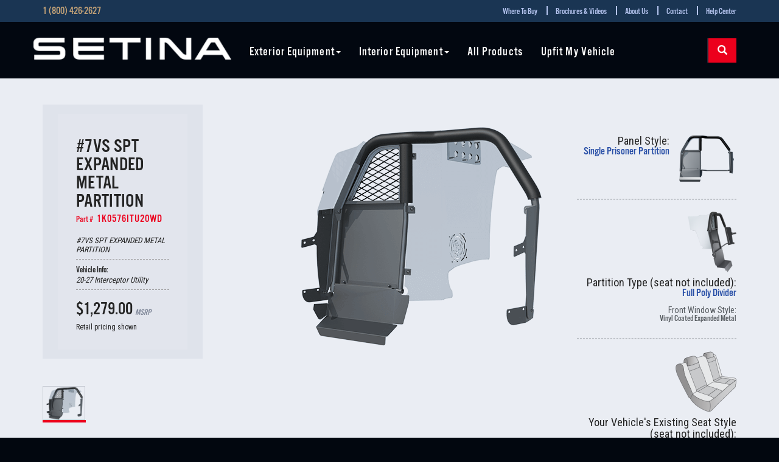

--- FILE ---
content_type: text/html; charset=UTF-8
request_url: https://setina.com/part/7vs-spt-expanded-metal-partition-25/
body_size: 13763
content:
<!DOCTYPE html>
<html>
<head>
	<!-- set the encoding of your site -->
	<meta charset="utf-8">
	<!-- set the viewport width and initial-scale on mobile devices -->
	<meta name="viewport" content="width=device-width, initial-scale=1.0">
	<title>#7VS SPT Expanded Metal Partition - Setina Manufacturing : Setina Manufacturing</title>
	<!-- include Google fonts -->
	<link href="https://fonts.googleapis.com/css?family=Roboto+Condensed:300,400,700|Roboto:100,300,400" rel="stylesheet">
    <script src="https://use.typekit.net/dwo1pgm.js"></script>
    <script>try{Typekit.load({ async: false });}catch(e){}</script>

	<meta name='robots' content='index, follow, max-image-preview:large, max-snippet:-1, max-video-preview:-1' />

	<!-- This site is optimized with the Yoast SEO plugin v26.5 - https://yoast.com/wordpress/plugins/seo/ -->
	<link rel="canonical" href="https://setina.com/part/7vs-spt-expanded-metal-partition-25/" />
	<meta property="og:locale" content="en_US" />
	<meta property="og:type" content="article" />
	<meta property="og:title" content="#7VS SPT Expanded Metal Partition - Setina Manufacturing" />
	<meta property="og:url" content="https://setina.com/part/7vs-spt-expanded-metal-partition-25/" />
	<meta property="og:site_name" content="Setina Manufacturing" />
	<meta property="article:publisher" content="https://www.facebook.com/setinamanufacturing/" />
	<meta property="article:modified_time" content="2024-06-18T14:45:13+00:00" />
	<meta property="og:image" content="https://setina.com/wp-content/uploads/2020/02/low-left-1K0575CGR11E-2011-Current-Charger-7S-SPT-Expanded-Metal-Partition-90919a-1.png" />
	<meta property="og:image:width" content="464" />
	<meta property="og:image:height" content="436" />
	<meta property="og:image:type" content="image/png" />
	<meta name="twitter:card" content="summary_large_image" />
	<script type="application/ld+json" class="yoast-schema-graph">{"@context":"https://schema.org","@graph":[{"@type":"WebPage","@id":"https://setina.com/part/7vs-spt-expanded-metal-partition-25/","url":"https://setina.com/part/7vs-spt-expanded-metal-partition-25/","name":"#7VS SPT Expanded Metal Partition - Setina Manufacturing","isPartOf":{"@id":"https://setina.com/#website"},"primaryImageOfPage":{"@id":"https://setina.com/part/7vs-spt-expanded-metal-partition-25/#primaryimage"},"image":{"@id":"https://setina.com/part/7vs-spt-expanded-metal-partition-25/#primaryimage"},"thumbnailUrl":"https://setina.com/wp-content/uploads/2020/02/low-left-1K0575CGR11E-2011-Current-Charger-7S-SPT-Expanded-Metal-Partition-90919a-1.png","datePublished":"2020-02-13T22:34:21+00:00","dateModified":"2024-06-18T14:45:13+00:00","breadcrumb":{"@id":"https://setina.com/part/7vs-spt-expanded-metal-partition-25/#breadcrumb"},"inLanguage":"en-US","potentialAction":[{"@type":"ReadAction","target":["https://setina.com/part/7vs-spt-expanded-metal-partition-25/"]}]},{"@type":"ImageObject","inLanguage":"en-US","@id":"https://setina.com/part/7vs-spt-expanded-metal-partition-25/#primaryimage","url":"https://setina.com/wp-content/uploads/2020/02/low-left-1K0575CGR11E-2011-Current-Charger-7S-SPT-Expanded-Metal-Partition-90919a-1.png","contentUrl":"https://setina.com/wp-content/uploads/2020/02/low-left-1K0575CGR11E-2011-Current-Charger-7S-SPT-Expanded-Metal-Partition-90919a-1.png","width":464,"height":436},{"@type":"BreadcrumbList","@id":"https://setina.com/part/7vs-spt-expanded-metal-partition-25/#breadcrumb","itemListElement":[{"@type":"ListItem","position":1,"name":"Home","item":"https://setina.com/"},{"@type":"ListItem","position":2,"name":"Part IDs","item":"https://setina.com/part/"},{"@type":"ListItem","position":3,"name":"#7VS SPT Expanded Metal Partition"}]},{"@type":"WebSite","@id":"https://setina.com/#website","url":"https://setina.com/","name":"Setina Manufacturing","description":"","potentialAction":[{"@type":"SearchAction","target":{"@type":"EntryPoint","urlTemplate":"https://setina.com/?s={search_term_string}"},"query-input":{"@type":"PropertyValueSpecification","valueRequired":true,"valueName":"search_term_string"}}],"inLanguage":"en-US"}]}</script>
	<!-- / Yoast SEO plugin. -->


<link rel="alternate" title="oEmbed (JSON)" type="application/json+oembed" href="https://setina.com/wp-json/oembed/1.0/embed?url=https%3A%2F%2Fsetina.com%2Fpart%2F7vs-spt-expanded-metal-partition-25%2F" />
<link rel="alternate" title="oEmbed (XML)" type="text/xml+oembed" href="https://setina.com/wp-json/oembed/1.0/embed?url=https%3A%2F%2Fsetina.com%2Fpart%2F7vs-spt-expanded-metal-partition-25%2F&#038;format=xml" />
		<!-- This site uses the Google Analytics by MonsterInsights plugin v9.10.1 - Using Analytics tracking - https://www.monsterinsights.com/ -->
							<script src="//www.googletagmanager.com/gtag/js?id=G-3250KFJXVM"  data-cfasync="false" data-wpfc-render="false" type="text/javascript" async></script>
			<script data-cfasync="false" data-wpfc-render="false" type="text/javascript">
				var mi_version = '9.10.1';
				var mi_track_user = true;
				var mi_no_track_reason = '';
								var MonsterInsightsDefaultLocations = {"page_location":"https:\/\/setina.com\/part\/7vs-spt-expanded-metal-partition-25\/"};
								MonsterInsightsDefaultLocations.page_location = window.location.href;
								if ( typeof MonsterInsightsPrivacyGuardFilter === 'function' ) {
					var MonsterInsightsLocations = (typeof MonsterInsightsExcludeQuery === 'object') ? MonsterInsightsPrivacyGuardFilter( MonsterInsightsExcludeQuery ) : MonsterInsightsPrivacyGuardFilter( MonsterInsightsDefaultLocations );
				} else {
					var MonsterInsightsLocations = (typeof MonsterInsightsExcludeQuery === 'object') ? MonsterInsightsExcludeQuery : MonsterInsightsDefaultLocations;
				}

								var disableStrs = [
										'ga-disable-G-3250KFJXVM',
									];

				/* Function to detect opted out users */
				function __gtagTrackerIsOptedOut() {
					for (var index = 0; index < disableStrs.length; index++) {
						if (document.cookie.indexOf(disableStrs[index] + '=true') > -1) {
							return true;
						}
					}

					return false;
				}

				/* Disable tracking if the opt-out cookie exists. */
				if (__gtagTrackerIsOptedOut()) {
					for (var index = 0; index < disableStrs.length; index++) {
						window[disableStrs[index]] = true;
					}
				}

				/* Opt-out function */
				function __gtagTrackerOptout() {
					for (var index = 0; index < disableStrs.length; index++) {
						document.cookie = disableStrs[index] + '=true; expires=Thu, 31 Dec 2099 23:59:59 UTC; path=/';
						window[disableStrs[index]] = true;
					}
				}

				if ('undefined' === typeof gaOptout) {
					function gaOptout() {
						__gtagTrackerOptout();
					}
				}
								window.dataLayer = window.dataLayer || [];

				window.MonsterInsightsDualTracker = {
					helpers: {},
					trackers: {},
				};
				if (mi_track_user) {
					function __gtagDataLayer() {
						dataLayer.push(arguments);
					}

					function __gtagTracker(type, name, parameters) {
						if (!parameters) {
							parameters = {};
						}

						if (parameters.send_to) {
							__gtagDataLayer.apply(null, arguments);
							return;
						}

						if (type === 'event') {
														parameters.send_to = monsterinsights_frontend.v4_id;
							var hookName = name;
							if (typeof parameters['event_category'] !== 'undefined') {
								hookName = parameters['event_category'] + ':' + name;
							}

							if (typeof MonsterInsightsDualTracker.trackers[hookName] !== 'undefined') {
								MonsterInsightsDualTracker.trackers[hookName](parameters);
							} else {
								__gtagDataLayer('event', name, parameters);
							}
							
						} else {
							__gtagDataLayer.apply(null, arguments);
						}
					}

					__gtagTracker('js', new Date());
					__gtagTracker('set', {
						'developer_id.dZGIzZG': true,
											});
					if ( MonsterInsightsLocations.page_location ) {
						__gtagTracker('set', MonsterInsightsLocations);
					}
										__gtagTracker('config', 'G-3250KFJXVM', {"forceSSL":"true","link_attribution":"true"} );
										window.gtag = __gtagTracker;										(function () {
						/* https://developers.google.com/analytics/devguides/collection/analyticsjs/ */
						/* ga and __gaTracker compatibility shim. */
						var noopfn = function () {
							return null;
						};
						var newtracker = function () {
							return new Tracker();
						};
						var Tracker = function () {
							return null;
						};
						var p = Tracker.prototype;
						p.get = noopfn;
						p.set = noopfn;
						p.send = function () {
							var args = Array.prototype.slice.call(arguments);
							args.unshift('send');
							__gaTracker.apply(null, args);
						};
						var __gaTracker = function () {
							var len = arguments.length;
							if (len === 0) {
								return;
							}
							var f = arguments[len - 1];
							if (typeof f !== 'object' || f === null || typeof f.hitCallback !== 'function') {
								if ('send' === arguments[0]) {
									var hitConverted, hitObject = false, action;
									if ('event' === arguments[1]) {
										if ('undefined' !== typeof arguments[3]) {
											hitObject = {
												'eventAction': arguments[3],
												'eventCategory': arguments[2],
												'eventLabel': arguments[4],
												'value': arguments[5] ? arguments[5] : 1,
											}
										}
									}
									if ('pageview' === arguments[1]) {
										if ('undefined' !== typeof arguments[2]) {
											hitObject = {
												'eventAction': 'page_view',
												'page_path': arguments[2],
											}
										}
									}
									if (typeof arguments[2] === 'object') {
										hitObject = arguments[2];
									}
									if (typeof arguments[5] === 'object') {
										Object.assign(hitObject, arguments[5]);
									}
									if ('undefined' !== typeof arguments[1].hitType) {
										hitObject = arguments[1];
										if ('pageview' === hitObject.hitType) {
											hitObject.eventAction = 'page_view';
										}
									}
									if (hitObject) {
										action = 'timing' === arguments[1].hitType ? 'timing_complete' : hitObject.eventAction;
										hitConverted = mapArgs(hitObject);
										__gtagTracker('event', action, hitConverted);
									}
								}
								return;
							}

							function mapArgs(args) {
								var arg, hit = {};
								var gaMap = {
									'eventCategory': 'event_category',
									'eventAction': 'event_action',
									'eventLabel': 'event_label',
									'eventValue': 'event_value',
									'nonInteraction': 'non_interaction',
									'timingCategory': 'event_category',
									'timingVar': 'name',
									'timingValue': 'value',
									'timingLabel': 'event_label',
									'page': 'page_path',
									'location': 'page_location',
									'title': 'page_title',
									'referrer' : 'page_referrer',
								};
								for (arg in args) {
																		if (!(!args.hasOwnProperty(arg) || !gaMap.hasOwnProperty(arg))) {
										hit[gaMap[arg]] = args[arg];
									} else {
										hit[arg] = args[arg];
									}
								}
								return hit;
							}

							try {
								f.hitCallback();
							} catch (ex) {
							}
						};
						__gaTracker.create = newtracker;
						__gaTracker.getByName = newtracker;
						__gaTracker.getAll = function () {
							return [];
						};
						__gaTracker.remove = noopfn;
						__gaTracker.loaded = true;
						window['__gaTracker'] = __gaTracker;
					})();
									} else {
										console.log("");
					(function () {
						function __gtagTracker() {
							return null;
						}

						window['__gtagTracker'] = __gtagTracker;
						window['gtag'] = __gtagTracker;
					})();
									}
			</script>
							<!-- / Google Analytics by MonsterInsights -->
		<style id='wp-img-auto-sizes-contain-inline-css' type='text/css'>
img:is([sizes=auto i],[sizes^="auto," i]){contain-intrinsic-size:3000px 1500px}
/*# sourceURL=wp-img-auto-sizes-contain-inline-css */
</style>
<style id='wp-emoji-styles-inline-css' type='text/css'>

	img.wp-smiley, img.emoji {
		display: inline !important;
		border: none !important;
		box-shadow: none !important;
		height: 1em !important;
		width: 1em !important;
		margin: 0 0.07em !important;
		vertical-align: -0.1em !important;
		background: none !important;
		padding: 0 !important;
	}
/*# sourceURL=wp-emoji-styles-inline-css */
</style>
<style id='wp-block-library-inline-css' type='text/css'>
:root{--wp-block-synced-color:#7a00df;--wp-block-synced-color--rgb:122,0,223;--wp-bound-block-color:var(--wp-block-synced-color);--wp-editor-canvas-background:#ddd;--wp-admin-theme-color:#007cba;--wp-admin-theme-color--rgb:0,124,186;--wp-admin-theme-color-darker-10:#006ba1;--wp-admin-theme-color-darker-10--rgb:0,107,160.5;--wp-admin-theme-color-darker-20:#005a87;--wp-admin-theme-color-darker-20--rgb:0,90,135;--wp-admin-border-width-focus:2px}@media (min-resolution:192dpi){:root{--wp-admin-border-width-focus:1.5px}}.wp-element-button{cursor:pointer}:root .has-very-light-gray-background-color{background-color:#eee}:root .has-very-dark-gray-background-color{background-color:#313131}:root .has-very-light-gray-color{color:#eee}:root .has-very-dark-gray-color{color:#313131}:root .has-vivid-green-cyan-to-vivid-cyan-blue-gradient-background{background:linear-gradient(135deg,#00d084,#0693e3)}:root .has-purple-crush-gradient-background{background:linear-gradient(135deg,#34e2e4,#4721fb 50%,#ab1dfe)}:root .has-hazy-dawn-gradient-background{background:linear-gradient(135deg,#faaca8,#dad0ec)}:root .has-subdued-olive-gradient-background{background:linear-gradient(135deg,#fafae1,#67a671)}:root .has-atomic-cream-gradient-background{background:linear-gradient(135deg,#fdd79a,#004a59)}:root .has-nightshade-gradient-background{background:linear-gradient(135deg,#330968,#31cdcf)}:root .has-midnight-gradient-background{background:linear-gradient(135deg,#020381,#2874fc)}:root{--wp--preset--font-size--normal:16px;--wp--preset--font-size--huge:42px}.has-regular-font-size{font-size:1em}.has-larger-font-size{font-size:2.625em}.has-normal-font-size{font-size:var(--wp--preset--font-size--normal)}.has-huge-font-size{font-size:var(--wp--preset--font-size--huge)}.has-text-align-center{text-align:center}.has-text-align-left{text-align:left}.has-text-align-right{text-align:right}.has-fit-text{white-space:nowrap!important}#end-resizable-editor-section{display:none}.aligncenter{clear:both}.items-justified-left{justify-content:flex-start}.items-justified-center{justify-content:center}.items-justified-right{justify-content:flex-end}.items-justified-space-between{justify-content:space-between}.screen-reader-text{border:0;clip-path:inset(50%);height:1px;margin:-1px;overflow:hidden;padding:0;position:absolute;width:1px;word-wrap:normal!important}.screen-reader-text:focus{background-color:#ddd;clip-path:none;color:#444;display:block;font-size:1em;height:auto;left:5px;line-height:normal;padding:15px 23px 14px;text-decoration:none;top:5px;width:auto;z-index:100000}html :where(.has-border-color){border-style:solid}html :where([style*=border-top-color]){border-top-style:solid}html :where([style*=border-right-color]){border-right-style:solid}html :where([style*=border-bottom-color]){border-bottom-style:solid}html :where([style*=border-left-color]){border-left-style:solid}html :where([style*=border-width]){border-style:solid}html :where([style*=border-top-width]){border-top-style:solid}html :where([style*=border-right-width]){border-right-style:solid}html :where([style*=border-bottom-width]){border-bottom-style:solid}html :where([style*=border-left-width]){border-left-style:solid}html :where(img[class*=wp-image-]){height:auto;max-width:100%}:where(figure){margin:0 0 1em}html :where(.is-position-sticky){--wp-admin--admin-bar--position-offset:var(--wp-admin--admin-bar--height,0px)}@media screen and (max-width:600px){html :where(.is-position-sticky){--wp-admin--admin-bar--position-offset:0px}}

/*# sourceURL=wp-block-library-inline-css */
</style><style id='global-styles-inline-css' type='text/css'>
:root{--wp--preset--aspect-ratio--square: 1;--wp--preset--aspect-ratio--4-3: 4/3;--wp--preset--aspect-ratio--3-4: 3/4;--wp--preset--aspect-ratio--3-2: 3/2;--wp--preset--aspect-ratio--2-3: 2/3;--wp--preset--aspect-ratio--16-9: 16/9;--wp--preset--aspect-ratio--9-16: 9/16;--wp--preset--color--black: #000000;--wp--preset--color--cyan-bluish-gray: #abb8c3;--wp--preset--color--white: #ffffff;--wp--preset--color--pale-pink: #f78da7;--wp--preset--color--vivid-red: #cf2e2e;--wp--preset--color--luminous-vivid-orange: #ff6900;--wp--preset--color--luminous-vivid-amber: #fcb900;--wp--preset--color--light-green-cyan: #7bdcb5;--wp--preset--color--vivid-green-cyan: #00d084;--wp--preset--color--pale-cyan-blue: #8ed1fc;--wp--preset--color--vivid-cyan-blue: #0693e3;--wp--preset--color--vivid-purple: #9b51e0;--wp--preset--gradient--vivid-cyan-blue-to-vivid-purple: linear-gradient(135deg,rgb(6,147,227) 0%,rgb(155,81,224) 100%);--wp--preset--gradient--light-green-cyan-to-vivid-green-cyan: linear-gradient(135deg,rgb(122,220,180) 0%,rgb(0,208,130) 100%);--wp--preset--gradient--luminous-vivid-amber-to-luminous-vivid-orange: linear-gradient(135deg,rgb(252,185,0) 0%,rgb(255,105,0) 100%);--wp--preset--gradient--luminous-vivid-orange-to-vivid-red: linear-gradient(135deg,rgb(255,105,0) 0%,rgb(207,46,46) 100%);--wp--preset--gradient--very-light-gray-to-cyan-bluish-gray: linear-gradient(135deg,rgb(238,238,238) 0%,rgb(169,184,195) 100%);--wp--preset--gradient--cool-to-warm-spectrum: linear-gradient(135deg,rgb(74,234,220) 0%,rgb(151,120,209) 20%,rgb(207,42,186) 40%,rgb(238,44,130) 60%,rgb(251,105,98) 80%,rgb(254,248,76) 100%);--wp--preset--gradient--blush-light-purple: linear-gradient(135deg,rgb(255,206,236) 0%,rgb(152,150,240) 100%);--wp--preset--gradient--blush-bordeaux: linear-gradient(135deg,rgb(254,205,165) 0%,rgb(254,45,45) 50%,rgb(107,0,62) 100%);--wp--preset--gradient--luminous-dusk: linear-gradient(135deg,rgb(255,203,112) 0%,rgb(199,81,192) 50%,rgb(65,88,208) 100%);--wp--preset--gradient--pale-ocean: linear-gradient(135deg,rgb(255,245,203) 0%,rgb(182,227,212) 50%,rgb(51,167,181) 100%);--wp--preset--gradient--electric-grass: linear-gradient(135deg,rgb(202,248,128) 0%,rgb(113,206,126) 100%);--wp--preset--gradient--midnight: linear-gradient(135deg,rgb(2,3,129) 0%,rgb(40,116,252) 100%);--wp--preset--font-size--small: 13px;--wp--preset--font-size--medium: 20px;--wp--preset--font-size--large: 36px;--wp--preset--font-size--x-large: 42px;--wp--preset--spacing--20: 0.44rem;--wp--preset--spacing--30: 0.67rem;--wp--preset--spacing--40: 1rem;--wp--preset--spacing--50: 1.5rem;--wp--preset--spacing--60: 2.25rem;--wp--preset--spacing--70: 3.38rem;--wp--preset--spacing--80: 5.06rem;--wp--preset--shadow--natural: 6px 6px 9px rgba(0, 0, 0, 0.2);--wp--preset--shadow--deep: 12px 12px 50px rgba(0, 0, 0, 0.4);--wp--preset--shadow--sharp: 6px 6px 0px rgba(0, 0, 0, 0.2);--wp--preset--shadow--outlined: 6px 6px 0px -3px rgb(255, 255, 255), 6px 6px rgb(0, 0, 0);--wp--preset--shadow--crisp: 6px 6px 0px rgb(0, 0, 0);}:where(.is-layout-flex){gap: 0.5em;}:where(.is-layout-grid){gap: 0.5em;}body .is-layout-flex{display: flex;}.is-layout-flex{flex-wrap: wrap;align-items: center;}.is-layout-flex > :is(*, div){margin: 0;}body .is-layout-grid{display: grid;}.is-layout-grid > :is(*, div){margin: 0;}:where(.wp-block-columns.is-layout-flex){gap: 2em;}:where(.wp-block-columns.is-layout-grid){gap: 2em;}:where(.wp-block-post-template.is-layout-flex){gap: 1.25em;}:where(.wp-block-post-template.is-layout-grid){gap: 1.25em;}.has-black-color{color: var(--wp--preset--color--black) !important;}.has-cyan-bluish-gray-color{color: var(--wp--preset--color--cyan-bluish-gray) !important;}.has-white-color{color: var(--wp--preset--color--white) !important;}.has-pale-pink-color{color: var(--wp--preset--color--pale-pink) !important;}.has-vivid-red-color{color: var(--wp--preset--color--vivid-red) !important;}.has-luminous-vivid-orange-color{color: var(--wp--preset--color--luminous-vivid-orange) !important;}.has-luminous-vivid-amber-color{color: var(--wp--preset--color--luminous-vivid-amber) !important;}.has-light-green-cyan-color{color: var(--wp--preset--color--light-green-cyan) !important;}.has-vivid-green-cyan-color{color: var(--wp--preset--color--vivid-green-cyan) !important;}.has-pale-cyan-blue-color{color: var(--wp--preset--color--pale-cyan-blue) !important;}.has-vivid-cyan-blue-color{color: var(--wp--preset--color--vivid-cyan-blue) !important;}.has-vivid-purple-color{color: var(--wp--preset--color--vivid-purple) !important;}.has-black-background-color{background-color: var(--wp--preset--color--black) !important;}.has-cyan-bluish-gray-background-color{background-color: var(--wp--preset--color--cyan-bluish-gray) !important;}.has-white-background-color{background-color: var(--wp--preset--color--white) !important;}.has-pale-pink-background-color{background-color: var(--wp--preset--color--pale-pink) !important;}.has-vivid-red-background-color{background-color: var(--wp--preset--color--vivid-red) !important;}.has-luminous-vivid-orange-background-color{background-color: var(--wp--preset--color--luminous-vivid-orange) !important;}.has-luminous-vivid-amber-background-color{background-color: var(--wp--preset--color--luminous-vivid-amber) !important;}.has-light-green-cyan-background-color{background-color: var(--wp--preset--color--light-green-cyan) !important;}.has-vivid-green-cyan-background-color{background-color: var(--wp--preset--color--vivid-green-cyan) !important;}.has-pale-cyan-blue-background-color{background-color: var(--wp--preset--color--pale-cyan-blue) !important;}.has-vivid-cyan-blue-background-color{background-color: var(--wp--preset--color--vivid-cyan-blue) !important;}.has-vivid-purple-background-color{background-color: var(--wp--preset--color--vivid-purple) !important;}.has-black-border-color{border-color: var(--wp--preset--color--black) !important;}.has-cyan-bluish-gray-border-color{border-color: var(--wp--preset--color--cyan-bluish-gray) !important;}.has-white-border-color{border-color: var(--wp--preset--color--white) !important;}.has-pale-pink-border-color{border-color: var(--wp--preset--color--pale-pink) !important;}.has-vivid-red-border-color{border-color: var(--wp--preset--color--vivid-red) !important;}.has-luminous-vivid-orange-border-color{border-color: var(--wp--preset--color--luminous-vivid-orange) !important;}.has-luminous-vivid-amber-border-color{border-color: var(--wp--preset--color--luminous-vivid-amber) !important;}.has-light-green-cyan-border-color{border-color: var(--wp--preset--color--light-green-cyan) !important;}.has-vivid-green-cyan-border-color{border-color: var(--wp--preset--color--vivid-green-cyan) !important;}.has-pale-cyan-blue-border-color{border-color: var(--wp--preset--color--pale-cyan-blue) !important;}.has-vivid-cyan-blue-border-color{border-color: var(--wp--preset--color--vivid-cyan-blue) !important;}.has-vivid-purple-border-color{border-color: var(--wp--preset--color--vivid-purple) !important;}.has-vivid-cyan-blue-to-vivid-purple-gradient-background{background: var(--wp--preset--gradient--vivid-cyan-blue-to-vivid-purple) !important;}.has-light-green-cyan-to-vivid-green-cyan-gradient-background{background: var(--wp--preset--gradient--light-green-cyan-to-vivid-green-cyan) !important;}.has-luminous-vivid-amber-to-luminous-vivid-orange-gradient-background{background: var(--wp--preset--gradient--luminous-vivid-amber-to-luminous-vivid-orange) !important;}.has-luminous-vivid-orange-to-vivid-red-gradient-background{background: var(--wp--preset--gradient--luminous-vivid-orange-to-vivid-red) !important;}.has-very-light-gray-to-cyan-bluish-gray-gradient-background{background: var(--wp--preset--gradient--very-light-gray-to-cyan-bluish-gray) !important;}.has-cool-to-warm-spectrum-gradient-background{background: var(--wp--preset--gradient--cool-to-warm-spectrum) !important;}.has-blush-light-purple-gradient-background{background: var(--wp--preset--gradient--blush-light-purple) !important;}.has-blush-bordeaux-gradient-background{background: var(--wp--preset--gradient--blush-bordeaux) !important;}.has-luminous-dusk-gradient-background{background: var(--wp--preset--gradient--luminous-dusk) !important;}.has-pale-ocean-gradient-background{background: var(--wp--preset--gradient--pale-ocean) !important;}.has-electric-grass-gradient-background{background: var(--wp--preset--gradient--electric-grass) !important;}.has-midnight-gradient-background{background: var(--wp--preset--gradient--midnight) !important;}.has-small-font-size{font-size: var(--wp--preset--font-size--small) !important;}.has-medium-font-size{font-size: var(--wp--preset--font-size--medium) !important;}.has-large-font-size{font-size: var(--wp--preset--font-size--large) !important;}.has-x-large-font-size{font-size: var(--wp--preset--font-size--x-large) !important;}
/*# sourceURL=global-styles-inline-css */
</style>

<style id='classic-theme-styles-inline-css' type='text/css'>
/*! This file is auto-generated */
.wp-block-button__link{color:#fff;background-color:#32373c;border-radius:9999px;box-shadow:none;text-decoration:none;padding:calc(.667em + 2px) calc(1.333em + 2px);font-size:1.125em}.wp-block-file__button{background:#32373c;color:#fff;text-decoration:none}
/*# sourceURL=/wp-includes/css/classic-themes.min.css */
</style>
<link rel='stylesheet' id='slick-styles-css' href='https://setina.com/wp-content/themes/setina/css/slick.css?ver=1.8.1' media='all' />
<link rel='stylesheet' id='normalize-css' href='https://setina.com/wp-content/themes/setina/normalize.css?ver=1.0' media='all' />
<link rel='stylesheet' id='wp_stylesheet-css' href='https://setina.com/wp-content/themes/setina/style.css?ver=1.0' media='all' />
<link rel='stylesheet' id='bootstrap-css' href='https://setina.com/wp-content/themes/setina/css/bootstrap.css?ver=1.1.0' media='all' />
<link rel='stylesheet' id='setina-css' href='https://setina.com/wp-content/themes/setina/css/main.css?ver=1.1.4' media='all' />
<link rel='stylesheet' id='js_composer_custom_css-css' href='//setina.com/wp-content/uploads/js_composer/custom.css?ver=8.0.1' media='all' />
<style id='vcv-globalElementsCss-inline-css' type='text/css'>
.product-overview h2{color:#c40900;font-family:alternate-gothic-no-3-d;font-size:36px}.product-overview h3{font-size:26px}.setina-btn,.setina-btn .vce-button--style-basic.vce-button--style-basic--size-medium{font:20px/24px alternate-gothic-no-3-d,Helvetica Neue,Helvetica,sans-serif!important}.background-color-gradient{background:#fff;background:-webkit-linear-gradient(0deg,#fff 75%,#bac5d2);background:-moz-linear-gradient(to top,#fff 75%,#bac5d2 100%);background:linear-gradient(0deg,#fff 75%,#bac5d2)}.red-text h4,h4.red-text{color:#c40900;font-family:alternate-gothic-no-3-d,Helvetica Neue,Helvetica,sans-serif;font-size:16pt;font-weight:700}.product-overview .basic-blue-button{height:44px;position:relative;transition:background-color .4s}.vce-button--style-basic-icon{font-family:alternate-gothic-no-3-d,Helvetica Neue,Helvetica,sans-serif;font-size:20px!important;letter-spacing:1px!important}@media (max-width:480px){.basic-blue-button{text-align:center!important}}.patent-flex-container{flex-wrap:wrap}
/*# sourceURL=vcv-globalElementsCss-inline-css */
</style>
<script type="text/javascript" src="https://setina.com/wp-content/plugins/google-analytics-for-wordpress/assets/js/frontend-gtag.min.js?ver=9.10.1" id="monsterinsights-frontend-script-js" async="async" data-wp-strategy="async"></script>
<script data-cfasync="false" data-wpfc-render="false" type="text/javascript" id='monsterinsights-frontend-script-js-extra'>/* <![CDATA[ */
var monsterinsights_frontend = {"js_events_tracking":"true","download_extensions":"doc,pdf,ppt,zip,xls,docx,pptx,xlsx","inbound_paths":"[{\"path\":\"\\\/go\\\/\",\"label\":\"affiliate\"},{\"path\":\"\\\/recommend\\\/\",\"label\":\"affiliate\"}]","home_url":"https:\/\/setina.com","hash_tracking":"false","v4_id":"G-3250KFJXVM"};/* ]]> */
</script>
<script type="text/javascript" src="https://setina.com/wp-includes/js/jquery/jquery.min.js?ver=3.7.1" id="jquery-core-js"></script>
<script type="text/javascript" src="https://setina.com/wp-includes/js/jquery/jquery-migrate.min.js?ver=3.4.1" id="jquery-migrate-js"></script>
<script type="text/javascript" src="https://setina.com/wp-content/themes/setina/js/lib/jquery.sticky-kit.min.js?ver=6.9" id="sticky-js"></script>
<script type="text/javascript" src="https://setina.com/wp-content/themes/setina/js/slick.js?ver=1.8.1" id="slick-carousel-js"></script>
<script></script><link rel="https://api.w.org/" href="https://setina.com/wp-json/" /><noscript><style>.vce-row-container .vcv-lozad {display: none}</style></noscript><meta name="generator" content="Powered by Visual Composer Website Builder - fast and easy-to-use drag and drop visual editor for WordPress."/><meta name="generator" content="Powered by WPBakery Page Builder - drag and drop page builder for WordPress."/>
<!-- Google Tag Manager -->
<script>(function(w,d,s,l,i){w[l]=w[l]||[];w[l].push({'gtm.start':
new Date().getTime(),event:'gtm.js'});var f=d.getElementsByTagName(s)[0],
j=d.createElement(s),dl=l!='dataLayer'?'&l='+l:'';j.async=true;j.src=
'https://www.googletagmanager.com/gtm.js?id='+i+dl;f.parentNode.insertBefore(j,f);
})(window,document,'script','dataLayer','GTM-5GKF344');</script>
<!-- End Google Tag Manager -->
<link rel="icon" href="https://setina.com/wp-content/uploads/2020/12/cropped-Star2-32x32.jpg" sizes="32x32" />
<link rel="icon" href="https://setina.com/wp-content/uploads/2020/12/cropped-Star2-192x192.jpg" sizes="192x192" />
<link rel="apple-touch-icon" href="https://setina.com/wp-content/uploads/2020/12/cropped-Star2-180x180.jpg" />
<meta name="msapplication-TileImage" content="https://setina.com/wp-content/uploads/2020/12/cropped-Star2-270x270.jpg" />
		<style type="text/css" id="wp-custom-css">
			.tagline {
	padding-right: 0px!important;
}		</style>
			<!-- Fonts Plugin CSS - https://fontsplugin.com/ -->
	<style>
			</style>
	<!-- Fonts Plugin CSS -->
	<noscript><style> .wpb_animate_when_almost_visible { opacity: 1; }</style></noscript></head>
<body class="part-single">
<!-- Google Tag Manager (noscript) -->
<noscript><iframe src="https://www.googletagmanager.com/ns.html?id=GTM-5GKF344"
height="0" width="0" style="display:none;visibility:hidden"></iframe></noscript>
<!-- End Google Tag Manager (noscript) -->
	<!-- main container of all the page elements -->
	<div id="wrapper">
	<!-- header of the page -->
		<header id="header">
			<div class="top-bar">
    <div class="container">
      <div class="row">
        <div class="col-sm-6 col-md-6">
          <a href="tel:18004262627" class="call-us">1 (800) 426-2627</a>
          <!-- mfunc W3TC_DYNAMIC_SECURITY -->
                    <!-- /mfunc W3TC_DYNAMIC_SECURITY -->
        </div>
        <div class="col-sm-6 col-md-6">
          <ul id="menu-top-right-nav" class="top-nav"><li id="menu-item-32948" class="menu-item menu-item-type-post_type menu-item-object-page menu-item-32948"><a href="https://setina.com/where-to-buy/">Where To Buy</a></li>
<li id="menu-item-42882" class="menu-item menu-item-type-post_type menu-item-object-page menu-item-42882"><a href="https://setina.com/resources/">Brochures &#038; Videos</a></li>
<li id="menu-item-30624" class="menu-item menu-item-type-post_type menu-item-object-page menu-item-30624"><a href="https://setina.com/about-us/">About Us</a></li>
<li id="menu-item-30623" class="menu-item menu-item-type-post_type menu-item-object-page menu-item-30623"><a href="https://setina.com/contact/">Contact</a></li>
<li id="menu-item-52157" class="menu-item menu-item-type-post_type menu-item-object-page menu-item-52157"><a href="https://setina.com/contact-2/">Help Center</a></li>
</ul>        </div>
      </div>
    </div>
</div>
			<!-- main navigation of the page -->
			<nav class="navbar navbar-default general-nav">

    <div class="container">
        <!-- page logo -->
        <a class="navbar-brand logo" href="https://setina.com">
            <img src="https://setina.com/wp-content/themes/setina/img/logo.png" srcset="https://setina.com/wp-content/themes/setina/img/logo.png 2x" alt="Setina">
            <h1>Setina</h1>
        </a>
        <button type="button" class="navbar-toggle collapsed" data-toggle="collapse" data-target="#menu-main-menu" aria-expanded="false">
            <span class="sr-only">MENU</span>
            <span class="icon-bar"></span>
            <span class="icon-bar"></span>
            <span class="icon-bar"></span>
        </button>
        <ul id="menu-main-menu" class="nav navbar-nav top-menu collapse navbar-collapse"><li id="menu-item-30609" class="menu-item menu-item-type-custom menu-item-object-custom menu-item-has-children dropdown level-0"><a href="http://#" class="dropdown-toggle" data-toggle="dropdown" role="button" aria-expanded="false">Exterior Equipment<span class="caret"></span></a>
<div class="additional-nav dropdown-menu level-0"><div class="product-type-menu-holder"><div class="container"><ul class="nav navbar-nav product-type-nav">
	<li id="menu-item-43135" class="menu-item menu-item-type-post_type menu-item-object-page menu-item-has-children dropdown level-1"><div class="menu-details"><a href="https://setina.com/push-bumpers/" class="holder" class="dropdown-toggle" data-toggle="dropdown" role="button" aria-expanded="false"><span class="menu-name">Push Bumpers</span><span class="caret"></span></a></div>
</li>
	<li id="menu-item-43918" class="menu-item menu-item-type-post_type menu-item-object-page menu-item-has-children dropdown level-1"><div class="menu-details"><a href="https://setina.com/fender-guards/" class="holder" class="dropdown-toggle" data-toggle="dropdown" role="button" aria-expanded="false"><span class="menu-name">Fender Guards</span><span class="caret"></span></a></div>
</li>
	<li id="menu-item-43929" class="menu-item menu-item-type-post_type menu-item-object-page"><div class="menu-details"><a href="https://setina.com/bike-rack-2/" class="holder"><span class="menu-name">Police Bike Racks</span></a></div>
</li>
	<li id="menu-item-43931" class="menu-item menu-item-type-post_type menu-item-object-page"><div class="menu-details"><a href="https://setina.com/skid-plates/" class="holder"><span class="menu-name">Skid Plates</span></a></div>
</li>
</ul></div></div></div>
</li>
<li id="menu-item-30610" class="menu-item menu-item-type-custom menu-item-object-custom menu-item-has-children dropdown level-0"><a href="http://#" class="dropdown-toggle" data-toggle="dropdown" role="button" aria-expanded="false">Interior Equipment<span class="caret"></span></a>
<div class="additional-nav dropdown-menu level-0"><div class="product-type-menu-holder"><div class="container"><ul class="nav navbar-nav product-type-nav">
	<li id="menu-item-43141" class="menu-item menu-item-type-post_type menu-item-object-page menu-item-has-children dropdown level-1"><div class="menu-details"><a href="https://setina.com/partitions/" class="holder" class="dropdown-toggle" data-toggle="dropdown" role="button" aria-expanded="false"><span class="menu-name">Partitions</span><span class="caret"></span></a></div>
</li>
	<li id="menu-item-43152" class="menu-item menu-item-type-post_type menu-item-object-page menu-item-has-children dropdown level-1"><div class="menu-details"><a href="https://setina.com/firearm-mounting/" class="holder" class="dropdown-toggle" data-toggle="dropdown" role="button" aria-expanded="false"><span class="menu-name">Firearm Mounting</span><span class="caret"></span></a></div>
</li>
	<li id="menu-item-43934" class="menu-item menu-item-type-post_type menu-item-object-page menu-item-has-children dropdown level-1"><div class="menu-details"><a href="https://setina.com/transport-seating/" class="holder" class="dropdown-toggle" data-toggle="dropdown" role="button" aria-expanded="false"><span class="menu-name">Transport Seating</span><span class="caret"></span></a></div>
</li>
	<li id="menu-item-43942" class="menu-item menu-item-type-post_type menu-item-object-page menu-item-has-children dropdown level-1"><div class="menu-details"><a href="https://setina.com/door-window-guards/" class="holder" class="dropdown-toggle" data-toggle="dropdown" role="button" aria-expanded="false"><span class="menu-name">Door Guards</span><span class="caret"></span></a></div>
</li>
	<li id="menu-item-43946" class="menu-item menu-item-type-post_type menu-item-object-page menu-item-has-children dropdown level-1"><div class="menu-details"><a href="https://setina.com/window-barriers/" class="holder" class="dropdown-toggle" data-toggle="dropdown" role="button" aria-expanded="false"><span class="menu-name">Window Barriers</span><span class="caret"></span></a></div>
</li>
	<li id="menu-item-43158" class="menu-item menu-item-type-post_type menu-item-object-page menu-item-has-children dropdown level-1"><div class="menu-details"><a href="https://setina.com/cargo-solutions/" class="holder" class="dropdown-toggle" data-toggle="dropdown" role="button" aria-expanded="false"><span class="menu-name">Cargo Storage</span><span class="caret"></span></a></div>
</li>
	<li id="menu-item-43951" class="menu-item menu-item-type-post_type menu-item-object-page menu-item-has-children dropdown level-1"><div class="menu-details"><a href="https://setina.com/k-9-systems/" class="holder" class="dropdown-toggle" data-toggle="dropdown" role="button" aria-expanded="false"><span class="menu-name">K-9</span><span class="caret"></span></a></div>
</li>
</ul></div></div></div>
</li>
<li id="menu-item-30616" class="menu-item menu-item-type-post_type menu-item-object-page"><a href="https://setina.com/total-solutions/">All Products</a></li>
<li id="menu-item-30619" class="menu-item menu-item-type-post_type menu-item-object-page"><a href="https://setina.com/spec-your-vehicle/">Upfit My Vehicle</a></li>
</ul>    </div>

    <div class="container search display-desktop hidden-xs hidden-sm">
        <form id="partSearchForm" class="navbar-form navbar-right search-form" role="search" method="get" action="https://setina.com/?s=">
            <button type="submit" class="btn btn-default magnifying-glass"><i class="glyphicon glyphicon-search"></i></button>
            <a href="#" class="remove" title="Close Search Field"><i class="glyphicon glyphicon-remove"></i></a>
            <div class="form-group navbar-search-container">
                <input type="text" class="form-control navbar-input-field" name="s" placeholder="Search by Keyword or Part Number">
            </div>
        </form>
    </div>

    <div class="container search display-mobile hidden-md hidden-lg">
        <div class="row">
            <div class="col-xs-12 col-sm-12">
                <form id="partSearchForm-mobile" class="navbar-form navbar-right search-form" role="search" method="get" action="https://setina.com/?s=">
                    <button type="submit" class="btn btn-default magnifying-glass"><i class="glyphicon glyphicon-search"></i></button>
                    <div class="form-group navbar-search-container">
                        <input type="text" class="form-control navbar-input-field" name="s" placeholder="Search by Keyword or Part Number">
                    </div>
                </form>
            </div>
        </div>
    </div>
</nav>
			<!-- additional navigation of the page -->
			<!--
<nav class="navbar navbar-default additional-nav">
    <div class="container-fluid">
        <div class="container">
            <div class="navbar-header">

                <button type="button" class="navbar-toggle collapsed" data-toggle="collapse" data-target="#bs-example-navbar-collapse-1" aria-expanded="false">
                    <span class="sr-only">PRODUCT MENU</span>
                    <span class="icon-bar"></span>
                    <span class="icon-bar"></span>
                    <span class="icon-bar"></span>
                </button>
            </div>
        </div>

        <div class="collapse navbar-collapse" id="bs-example-navbar-collapse-1">
            <div class="container">
                <div class="row">
                    <ul id="menu-contact-us" class="nav navbar-nav"><li id="menu-item-99" class="menu-item menu-item-type-post_type menu-item-object-page"><a href="https://setina.com/contact/">Contact</a></li>
<li id="menu-item-30277" class="menu-item menu-item-type-post_type menu-item-object-page"><a href="https://setina.com/where-to-buy/">Where To Buy</a></li>
</ul>                </div>
            </div>
        </div>
    </div>
</nav> -->
		</header>
		<main id="main" role="main">
			<!-- visual block of the page-->
            			<div class="product">
				<div class="container">
					<div class="row product-slideshow gallery-js-ready autorotation-disabled">
						<div class="col-xs-12 col-lg-3">
                        	<div class="part-info">
                                <div class="characteristic">
                                    <h2>#7VS SPT Expanded Metal Partition</h2>
                                    <span class="model-number">Part # <span class="number">&nbsp;1K0576ITU20WD</span></span>
                                                                        <span class="info">#7VS SPT EXPANDED METAL PARTITION</span>
                                                                                                            <div class="veh-info">
                                    	<p>Vehicle Info:</p>
                                    	<span class="info">20-27 Interceptor Utility</span>
                                    </div>
                                                                                                            <div class="part-price">
                                        <span class="price">$1,279.00</span>
                                        <span class="price-details">MSRP</span>                                <p>Retail pricing shown</p>
                                        <!-- <p>Retail pricing shown, to see discount pricing, <a href="#">get a quote.</a></p> -->

                                    </div>
                                                                    </div>
                                </div>
                                <!-- <a href="#" class="btn btn-primary full-width" role="button">Get Quote</a> -->
                                                                <div class="part-extra-imgs">
                                <ul class="thumbs switchers"><li class="current"><a href="#38206"><img src="https://setina.com/wp-content/uploads/2020/02/low-left-1K0575CGR11E-2011-Current-Charger-7S-SPT-Expanded-Metal-Partition-90919a-1-88x70.png" alt=""></a></li></ul>                                </div>
                                						</div>
                        <div class="col-lg-1">
                        </div>
						<div class="col-xs-12 col-sm-8 col-md-7 col-lg-5">
							<!-- product slideshow -->
                            <div class="slideset" data-simplebar-direction="vertical"><div class="slide active" id="38206"><img src="https://setina.com/wp-content/uploads/2020/02/low-left-1K0575CGR11E-2011-Current-Charger-7S-SPT-Expanded-Metal-Partition-90919a-1-460x436.png" alt=""></div></div>
						</div>
                        <div class="col-xs-12 col-sm-4 col-md-5 col-lg-3 options">
                        	            <div class="option">
            	                    <div class="opt-image"><img src="https://setina.com/wp-content/uploads/2016/11/single-prisoner-options-img-100x78.png" alt="Single Prisoner Partition"/></div>
				            	<div class="opt-title">
                    <h4 class="panel-title">Panel Style:</h4>
                    <span class="details">Single Prisoner Partition</span>
                </div>
            </div>
			            <div class="option">
            	                    <div class="opt-image"><img src="https://setina.com/wp-content/uploads/2016/11/70_30-full-poly-80x100.png" alt="Full Poly Divider"/></div>
				            	<div class="opt-title">
                    <h4 class="panel-title">Partition Type (seat not included):</h4>
                    <span class="details">Full Poly Divider</span>
                </div>
            </div>
			            <div class="option sub">
            	            	<div class="opt-title">
                    <h4 class="panel-title">Front Window Style:</h4>
                    <span class="details">Vinyl Coated Expanded Metal</span>
                </div>
            </div>
			            <div class="option">
            	                    <div class="opt-image"><img src="https://setina.com/wp-content/uploads/2017/03/stock-seat-icon-test-04-100x100.png" alt="Stock Seat"/></div>
				            	<div class="opt-title">
                    <h4 class="panel-title">Your Vehicle's Existing Seat Style (seat not included):</h4>
                    <span class="details">Stock Seat</span>
                </div>
            </div>
			            <div class="option">
            	                    <div class="opt-image"><img src="https://setina.com/wp-content/uploads/2017/11/SPT-for-flat-panel_option-img-100x91.png" alt="Flat Panel"/></div>
				            	<div class="opt-title">
                    <h4 class="panel-title">Single Prisoner Front Panel Style:</h4>
                    <span class="details">Flat Panel</span>
                </div>
            </div>
			            <div class="option sub">
            	            	<div class="opt-title">
                    <h4 class="panel-title">Rear Equipment Required (sold separately):</h4>
                    <span class="details">#12VS Rear Partition</span>
                </div>
            </div>
			                        </div>
					</div>
				</div>
			</div>
			<!-- content of the site -->
					     <!-- tabs -->
					<div class="tabs-container">
						<div class="container">
							<div class="row">
								<div class="col-sm-9">
									<!-- Nav tabs -->
											<ul class="nav nav-tabs" role="tablist">
							<li role="presentation"><a href="#features_tab" class="active" aria-controls="features" role="tab" data-toggle="tab">Features</a></li>
											<li role="presentation"><a href="#specs_tab" aria-controls="specs" role="tab" data-toggle="tab">Specs</a></li>
											</ul>
											<!-- Tab panes -->
											<div class="tab-content">
					<div role="tabpanel" class="tab-pane active" id="features_tab">
				<div class="text-container row">
										<div class="col-sm-4">
					 <h5>Single Prisoner Partition Features</h5>
						<ul class="content-list"><li>Heavy Duty, Roll-Bar Type Steel Framework</li><li>Rattle-Proof Design</li><li>Window Frames formed to fit within radius of steel framework</li><li>Unique, space-saving S-Bend design</li></ul>						</div>
										</div>
			</div>
								<div role="tabpanel" class="tab-pane" id="specs_tab">
						<div class="text-container row">
															 <div class="col-sm-4">
									 <h5>Single Prisoner Partition Specs</h5>
									<ul class="content-list">
<li>Heavy-Duty 1-5/8&#8243; O.D. steel tubing framework</li>
<li>1/2&#8243; thick, black foam rubber padded upper framework</li>
<li>14 Gauge steel seat back protector panel welded to steel framework</li>
<li>*DETAILED SPEC SHEETS AVAILABLE UPON REQUEST</li>
</ul>
									</div>
															</div>
				</div>
								</div>
										</div>
                <div class="col-sm-3 flyer-column">
                  			<div class="flyer-area">
		 						<div class="flyer-container">
								<a href="https://setina.wpengine.com/wp-content/uploads/2016/08/Partitions.pdf" target="_blank" class="btn btn-primary download" role="button">Download Product Flyer</a>
						</div>
					</div>
		                </div>
							</div>
						</div>
					</div>
				<!--aside widget -->
<aside class="subscribe">
	<div class="container">
		<div class="row">
			<div class="col-md-8 subscribe-field">
			<!-- subscribe form -->
				<form class="form-inline subscribe-form">
					<div class="form-group">
						<label for="email_address">Subscribe to Setina news</label>
						<input type="email" class="form-control email" id="email_address" name="email_address" placeholder="Enter Email Address">
					</div>
					<button type="submit" class="btn btn-default">Subscribe</button>
				</form>
			</div>
			<div class="col-md-4 made-in">
				<div class="setina-description">
					<span class="setina-text">Setina products are proudly designed,<br> manufactured and assembled in the USA</span>
					<img src="https://setina.com/wp-content/themes/setina/images/img7.jpg" srcset="https://setina.com/wp-content/themes/setina/images/img7.jpg 2x" alt="image-description" width="50" height="33">
				</div>
			</div>
		</div>
		<div class="row">
			<div class="col-sm-12">
				<div class="response" id="subscribe_response">
					Thank you for subscribing!
				</div>
			</div>
		</div>
	</div>
</aside>
					</main>
			<!-- footer -->
			<footer id="footer">
                <div class="container">
                    <div class="row">
                        <!--<div class="col-sm-9 col-md-8">

                            <div class="four-columns">
                                <div class="columns-box">
                                    <div class="column">
                                        <span class="nav-title">Setina Products</span>
                                                                            </div>
                                    <div class="column">
                                        <span class="nav-title">Setina Difference</span>
                                                                            </div>
                                </div>
                                <div class="columns-box">
                                    <div class="column">
                                        <span class="nav-title">Contact Us</span>
                                                                            </div>
                                    <div class="column">
                                        <span class="nav-title">site</span>
                                                                            </div>
                                </div>
                            </div>
                        </div>-->
						            <div class="col-xs-4 col-sm-2">
            	<span class="nav-title">Setina Products</span>
													</div>
											         <div class="col-xs-4 col-sm-2">
	         	    <span class="nav-title">Setina Difference</span>
							<ul id="menu-setina-difference" class="footer-nav"><li id="menu-item-26639" class="menu-item menu-item-type-post_type menu-item-object-page menu-item-26639"><a href="https://setina.com/about-us/">About Us</a></li>
<li id="menu-item-26640" class="menu-item menu-item-type-post_type menu-item-object-page menu-item-26640"><a href="https://setina.com/total-solutions/">Total Solutions</a></li>
</ul>						</div>
												           <div class="col-xs-4 col-sm-2">
           		<span class="nav-title">Contact Us</span>
							<ul id="menu-contact-us-1" class="footer-nav"><li class="menu-item menu-item-type-post_type menu-item-object-page menu-item-99"><a href="https://setina.com/contact/">Contact</a></li>
<li class="menu-item menu-item-type-post_type menu-item-object-page menu-item-30277"><a href="https://setina.com/where-to-buy/">Where To Buy</a></li>
</ul>						</div>
																	                        <div class="col-xs-12 col-sm-2">
                            <!-- footer social-links -->
                            <div class="social-holder">
                                <ul class="social-networks">
                                    <li>
                                        <a href="https://www.youtube.com/channel/UCBJ16-km_ZTG3NiAssFofug" target="_blank" class="youtube"></a>
                                    </li>
                                    <li>
                                        <a href="https://www.facebook.com/setinamanufacturing/" target="_blank" class="facebook"></a>
                                    </li>
                                    <li>
                                        <a href="https://twitter.com/setinamfg?lang=en" target="_blank" class="twitter"></a>
                                    </li>
                                </ul>
                            </div>
                        </div>
                    </div>
                </div>
                <div class="container">
                    <div class="row">
                        <div class="col-xs-12">
                        <!-- copyright -->
                            <p>&copy; Copyright 2026 <a href="#">Setina</a> Manufacturing Inc. All Rights Reserved.</p>
                        </div>
                    </div>
                </div>
            </footer>
			<!-- /footer -->

		</div><!-- /wrapper -->
				<script type="speculationrules">
{"prefetch":[{"source":"document","where":{"and":[{"href_matches":"/*"},{"not":{"href_matches":["/wp-*.php","/wp-admin/*","/wp-content/uploads/*","/wp-content/*","/wp-content/plugins/*","/wp-content/themes/setina/*","/*\\?(.+)"]}},{"not":{"selector_matches":"a[rel~=\"nofollow\"]"}},{"not":{"selector_matches":".no-prefetch, .no-prefetch a"}}]},"eagerness":"conservative"}]}
</script>
<script type="text/javascript" src="https://setina.com/wp-content/themes/setina/js/lib/conditionizr-4.3.0.min.js?ver=4.3.0" id="conditionizr-js"></script>
<script type="text/javascript" src="https://setina.com/wp-content/themes/setina/js/lib/modernizr-2.7.1.min.js?ver=2.7.1" id="modernizr-js"></script>
<script type="text/javascript" src="https://setina.com/wp-content/themes/setina/js/lib/bootstrap4.min.js?ver=4.0.0" id="bootstrap-js"></script>
<script type="text/javascript" src="https://setina.com/wp-includes/js/jquery/ui/core.min.js?ver=1.13.3" id="jquery-ui-core-js"></script>
<script type="text/javascript" src="https://setina.com/wp-includes/js/jquery/ui/effect.min.js?ver=1.13.3" id="jquery-effects-core-js"></script>
<script type="text/javascript" id="setina_main-js-extra">
/* <![CDATA[ */
var setina = {"ajax_url":"https://setina.com/wp-admin/admin-ajax.php","site_url":"https://setina.com"};
//# sourceURL=setina_main-js-extra
/* ]]> */
</script>
<script type="text/javascript" src="https://setina.com/wp-content/themes/setina/js/jquery.main.js?ver=1.0.6" id="setina_main-js"></script>
<script id="wp-emoji-settings" type="application/json">
{"baseUrl":"https://s.w.org/images/core/emoji/17.0.2/72x72/","ext":".png","svgUrl":"https://s.w.org/images/core/emoji/17.0.2/svg/","svgExt":".svg","source":{"concatemoji":"https://setina.com/wp-includes/js/wp-emoji-release.min.js?ver=6.9"}}
</script>
<script type="module">
/* <![CDATA[ */
/*! This file is auto-generated */
const a=JSON.parse(document.getElementById("wp-emoji-settings").textContent),o=(window._wpemojiSettings=a,"wpEmojiSettingsSupports"),s=["flag","emoji"];function i(e){try{var t={supportTests:e,timestamp:(new Date).valueOf()};sessionStorage.setItem(o,JSON.stringify(t))}catch(e){}}function c(e,t,n){e.clearRect(0,0,e.canvas.width,e.canvas.height),e.fillText(t,0,0);t=new Uint32Array(e.getImageData(0,0,e.canvas.width,e.canvas.height).data);e.clearRect(0,0,e.canvas.width,e.canvas.height),e.fillText(n,0,0);const a=new Uint32Array(e.getImageData(0,0,e.canvas.width,e.canvas.height).data);return t.every((e,t)=>e===a[t])}function p(e,t){e.clearRect(0,0,e.canvas.width,e.canvas.height),e.fillText(t,0,0);var n=e.getImageData(16,16,1,1);for(let e=0;e<n.data.length;e++)if(0!==n.data[e])return!1;return!0}function u(e,t,n,a){switch(t){case"flag":return n(e,"\ud83c\udff3\ufe0f\u200d\u26a7\ufe0f","\ud83c\udff3\ufe0f\u200b\u26a7\ufe0f")?!1:!n(e,"\ud83c\udde8\ud83c\uddf6","\ud83c\udde8\u200b\ud83c\uddf6")&&!n(e,"\ud83c\udff4\udb40\udc67\udb40\udc62\udb40\udc65\udb40\udc6e\udb40\udc67\udb40\udc7f","\ud83c\udff4\u200b\udb40\udc67\u200b\udb40\udc62\u200b\udb40\udc65\u200b\udb40\udc6e\u200b\udb40\udc67\u200b\udb40\udc7f");case"emoji":return!a(e,"\ud83e\u1fac8")}return!1}function f(e,t,n,a){let r;const o=(r="undefined"!=typeof WorkerGlobalScope&&self instanceof WorkerGlobalScope?new OffscreenCanvas(300,150):document.createElement("canvas")).getContext("2d",{willReadFrequently:!0}),s=(o.textBaseline="top",o.font="600 32px Arial",{});return e.forEach(e=>{s[e]=t(o,e,n,a)}),s}function r(e){var t=document.createElement("script");t.src=e,t.defer=!0,document.head.appendChild(t)}a.supports={everything:!0,everythingExceptFlag:!0},new Promise(t=>{let n=function(){try{var e=JSON.parse(sessionStorage.getItem(o));if("object"==typeof e&&"number"==typeof e.timestamp&&(new Date).valueOf()<e.timestamp+604800&&"object"==typeof e.supportTests)return e.supportTests}catch(e){}return null}();if(!n){if("undefined"!=typeof Worker&&"undefined"!=typeof OffscreenCanvas&&"undefined"!=typeof URL&&URL.createObjectURL&&"undefined"!=typeof Blob)try{var e="postMessage("+f.toString()+"("+[JSON.stringify(s),u.toString(),c.toString(),p.toString()].join(",")+"));",a=new Blob([e],{type:"text/javascript"});const r=new Worker(URL.createObjectURL(a),{name:"wpTestEmojiSupports"});return void(r.onmessage=e=>{i(n=e.data),r.terminate(),t(n)})}catch(e){}i(n=f(s,u,c,p))}t(n)}).then(e=>{for(const n in e)a.supports[n]=e[n],a.supports.everything=a.supports.everything&&a.supports[n],"flag"!==n&&(a.supports.everythingExceptFlag=a.supports.everythingExceptFlag&&a.supports[n]);var t;a.supports.everythingExceptFlag=a.supports.everythingExceptFlag&&!a.supports.flag,a.supports.everything||((t=a.source||{}).concatemoji?r(t.concatemoji):t.wpemoji&&t.twemoji&&(r(t.twemoji),r(t.wpemoji)))});
//# sourceURL=https://setina.com/wp-includes/js/wp-emoji-loader.min.js
/* ]]> */
</script>
<script></script>
		<!-- analytics -->
		<script>
		(function(f,i,r,e,s,h,l){i['GoogleAnalyticsObject']=s;f[s]=f[s]||function(){
		(f[s].q=f[s].q||[]).push(arguments)},f[s].l=1*new Date();h=i.createElement(r),
		l=i.getElementsByTagName(r)[0];h.async=1;h.src=e;l.parentNode.insertBefore(h,l)
		})(window,document,'script','//www.google-analytics.com/analytics.js','ga');
		ga('create', 'UA-XXXXXXXX-XX', 'yourdomain.com');
		ga('send', 'pageview');
		</script>


	<script>(function(){function c(){var b=a.contentDocument||a.contentWindow.document;if(b){var d=b.createElement('script');d.innerHTML="window.__CF$cv$params={r:'9bed123d2b397a44',t:'MTc2ODU2MDgyOS4wMDAwMDA='};var a=document.createElement('script');a.nonce='';a.src='/cdn-cgi/challenge-platform/scripts/jsd/main.js';document.getElementsByTagName('head')[0].appendChild(a);";b.getElementsByTagName('head')[0].appendChild(d)}}if(document.body){var a=document.createElement('iframe');a.height=1;a.width=1;a.style.position='absolute';a.style.top=0;a.style.left=0;a.style.border='none';a.style.visibility='hidden';document.body.appendChild(a);if('loading'!==document.readyState)c();else if(window.addEventListener)document.addEventListener('DOMContentLoaded',c);else{var e=document.onreadystatechange||function(){};document.onreadystatechange=function(b){e(b);'loading'!==document.readyState&&(document.onreadystatechange=e,c())}}}})();</script></body>
</html>


--- FILE ---
content_type: text/css
request_url: https://setina.com/wp-content/themes/setina/css/main.css?ver=1.1.4
body_size: 28871
content:

/* ---------------------------------------------------------
   0. Colors
   ---------------------------------------------------------*/
.guardsman-red      { color: #B90016; }
.red                { color: #EC001C; }
.alizarin-crimson   { color: #DE2923; }
.mariner            { color: #235CDD; }
.perano             { color: #B6C5F0; }
.black-pearl        { color: #020710; }
.tundora            { color: #4C4C4C; }
.shuttle-gray       { color: #616874; }
.bombay             { color: #B7B9BE; }
.mischka { color: #D3D8E2; }
.white { color: #FFFFFF; }

/* ---------------------------------------------------------
   1. General reset
   ---------------------------------------------------------*/

@font-face {
    font-family: 'TeXGyreHerosCondensed';
    src: url('../fonts/TeXGyreHerosCondensed-Bold.eot');
    src: url('../fonts/TeXGyreHerosCondensed-Bold.eot?#iefix') format('embedded-opentype'), url('../fonts/TeXGyreHerosCondensed-Bold.woff') format('woff'), url('../fonts/TeXGyreHerosCondensed-Bold.ttf') format('truetype');
    font-weight: bold;
    font-style: normal;
}

@font-face {
    font-family: 'TeXGyreHeros';
    src: url('../fonts/TeXGyreHeros-Italic.eot');
    src: url('../fonts/TeXGyreHeros-Italic.eot?#iefix') format('embedded-opentype'), url('../fonts/TeXGyreHeros-Italic.woff') format('woff'), url('../fonts/TeXGyreHeros-Italic.ttf') format('truetype');
    font-weight: normal;
    font-style: italic;
}

@font-face {
    font-family: 'TeXGyreHeros';
    src: url('../fonts/TeXGyreHeros-Bold.eot');
    src: url('../fonts/TeXGyreHeros-Bold.eot?#iefix') format('embedded-opentype'), url('../fonts/TeXGyreHeros-Bold.woff') format('woff'), url('../fonts/TeXGyreHeros-Bold.ttf') format('truetype');
    font-weight: bold;
    font-style: normal;
}

@font-face {
    font-family: 'TeXGyreHerosCondensed';
    src: url('../fonts/TeXGyreHerosCondensed-Regular.eot');
    src: url('../fonts/TeXGyreHerosCondensed-Regular.eot?#iefix') format('embedded-opentype'), url('../fonts/TeXGyreHerosCondensed-Regular.woff') format('woff'), url('../fonts/TeXGyreHerosCondensed-Regular.ttf') format('truetype');
    font-weight: normal;
    font-style: normal;
}

@font-face {
    font-family: 'TeXGyreHeros';
    src: url('../fonts/TeXGyreHeros-Regular.eot');
    src: url('../fonts/TeXGyreHeros-Regular.eot?#iefix') format('embedded-opentype'), url('../fonts/TeXGyreHeros-Regular.woff') format('woff'), url('../fonts/TeXGyreHeros-Regular.ttf') format('truetype');
    font-weight: normal;
    font-style: normal;
}

@font-face {
    font-family: 'icomoon';
    src: url("../fonts/icomoon/icomoon.eot");
    src: url("../fonts/icomoon/icomoon.eot") format("embedded-opentype"), url("../fonts/icomoon/icomoon.ttf") format("truetype"), url("../fonts/icomoon/icomoon.woff") format("woff"), url("../fonts/icomoon/icomoon.svgn") format("svg");
    font-weight: normal;
    font-style: normal;
}

[class^="icon-"],
[class*=" icon-"] {
    /* use !important to prevent issues with browser extensions that change fonts */
    font-family: 'icomoon' !important;
    speak: none;
    font-style: normal;
    font-weight: normal;
    font-variant: normal;
    text-transform: none;
    line-height: 1;
    /* Better Font Rendering =========== */
    -webkit-font-smoothing: antialiased;
    -moz-osx-font-smoothing: grayscale;
}

.icon-line:before {
    content: "\e906";
}

.icon-car:before {
    content: "\e900";
}

.icon-play:before {
    content: "\e901";
}

.icon-interface:before {
    content: "\e903";
}

.icon-download:before {
    content: "\e904";
}

.icon-facebook-letter-logo:before {
    content: "\e905";
}

.icon-linkarrow:before {
    content: "\e907";
}

.icon-plays:before {
    content: "\e908";
}

.icon-small-arrow:before {
    content: "\e909";
}

.icon-twitter-logo-silhouette:before {
    content: "\e90a";
}

.icon-update-arrows:before {
    content: "\e90b";
}

.icon-wrench:before {
    content: "\e90c";
}

.icon-curved-arrow:before {
    content: "\e902";
}

.autorisation,
.dropdown-list,
.brands-list,
.config-options,
.option-details,
.product-config .product-slideshow .thumbs,
.image-list,
.item-list,
.submenu,
.main-list,
.product-list,
.social-networks,
.footer-nav {
    margin: 0;
    padding: 0;
    list-style: none;
}

.clearfix:after,
.top-bar:after,
.autorisation:after,
.search-form:after,
.partitions:after,
.upfit:after,
.push:after,
.mounts:after,
.seating:after,
.storage:after,
.brands-list:after,
.subscribe-form:after,
.option-details:after,
.product-slideshow:after,
.quote-bar:after,
.panel-content:after,
.tabs-container .tab-pane:after,
.submenu:after,
.product-box:after,
.main-list:after,
.product-list:after,
.four-columns:after {
    content: '';
    display: block;
    clear: both;
}
html{
  background-color:#02070f;
}
/*BEGIN IE specific*/
select::-ms-expand {
    color:#fff;
}
/*END IE specific*/
.no-padding{
  padding-left:0!important;
  padding-right:0!important;
}
.no-left-padding{
  padding-left:0!important;
}
.no-right-padding{
  padding-right:0!important;
}
.float-left{
  float:left!important;
}
.float-right{
  float:right!important;
}
.float-none{
  float:none!important;
}
.ellipsis {
    white-space: nowrap;
    /* 1 */
    text-overflow: ellipsis;
    /* 2 */
    overflow: hidden;
}
.notes{
  color: #8e8e8e;
    font-style: italic;
    font-size:11px;
}
.hideText {
    display: none;
}
.glyphicon{
  top:2px;
}
.additional-button {
    -webkit-transition: color 0.2s ease-in-out, border-color 0.2s ease-in-out;
    transition: color 0.2s ease-in-out, border-color 0.2s ease-in-out;
    display: inline-block;
    vertical-align: top;
    font: 16px/1 "alternate-gothic-no-3-d", "Helvetica Neue", "Helvetica", sans-serif;
    color: #404040;
    border-style: solid;
    border-width: 2px;
    border-color: #020710;
    background-color: #fff;
    padding: 9px 13px;
    height: 40px;
}

.additional-button:hover,
.additional-button:focus,
.additional-button:active {
    border-color: #ec001c;
    color: #ec001c;
}


/* header styles start*/

.home-page .additional-nav {
    border-bottom: none;
    border: none;
}


/* top-bar styles start*/

.top-bar {
    background-color: #1a3553;
    padding: 10px 0;
    /* class for autorisation state*/
}

@media (min-width: 480px) {
    .top-bar {
        padding: 10px 0 7px;
    }
}

@media (min-width: 992px) {
    .top-bar {
        padding: 8px 0;
    }
}

.top-bar.home .welcome {
    display: none;
}

.top-bar.home .vehicle-model {
    display: none;
}

.top-bar.home .current-vehicle {
    display: none;
}

.top-bar.home .autorisation.log-out {
    display: inline-block;
}

.top-bar.home .autorisation.log-in {
    display: none;
}

.welcome-holder {
    float: left;
    color: #d3dbea;
    font: 14px/1 "alternate-gothic-no-3-d", "Helvetica Neue", "Helvetica", sans-serif;
    width: 100%;
    margin: 0 0 10px;
}

@media (min-width: 480px) {
    .welcome-holder {
        margin: 0 0 13px;
    }
}

@media (min-width: 992px) {
    .welcome-holder {
        width: auto;
        margin: 3px 0 0 0;
    }
}

.welcome-holder>span {
    letter-spacing: .04em;
}

.welcome {
    display: inline-block;
    vertical-align: middle;
    width: 100%;
}

@media (min-width: 480px) {
    .welcome {
        width: auto;
    }
}

.call-us {
    font: 18px/1 "alternate-gothic-no-3-d", "Helvetica Neue", "Helvetica", sans-serif;
    color: #c3a277;
    display: inline-block;
    vertical-align: middle;
    margin: 0 20px 0 0;
}
@media (min-width: 992px) {
    .call-us {
        margin: 0 35px 0 0;
    }
}

.call-us:hover {
    color: #b90016;
}

.current-details {
    float: right;
    width: 100%;
    text-align: left;
}

@media (min-width: 992px) {
    .current-details {
        width: auto;
        text-align: right;
    }
}


/* autorisation menu styles*/

.autorisation {
    font: 14px/1 "alternate-gothic-no-3-d", "Helvetica Neue", "Helvetica", sans-serif;
    display: inline-block;
    vertical-align: middle;
    width: 100%;
    padding-top: 10px;
}

@media (min-width: 480px) {
    .autorisation {
        width: auto;
        padding-top: 0;
    }
}

.autorisation.log-in {
    display: inline-block;
}

.autorisation.log-out {
    display: none;
}

.autorisation li {
    float: left;
    margin: 0 0 0 12px;
}

.autorisation li:first-of-type {
    margin: 0;
}

@media (min-width: 992px) {
    .autorisation li:first-of-type {
        margin: 0 0 0 12px;
    }
}

.autorisation a {
    color: #d3dbea;
    text-transform: uppercase;
}

.autorisation a:hover {
    color: #ec001c;
}

.vehicle-model {
    position: relative;
    color: #6089ff;
    font: 14px/1.2 "alternate-gothic-no-3-d", "Helvetica Neue", "Helvetica", sans-serif;
    padding: 0 0 0 10px;
    display: inline-block;
    vertical-align: middle;
}
.vehicle-model:hover {
    color: #235cdd;
}


/*
  .vehicle-model:before, .vehicle-model:after {
    position: absolute;
    top: 50%;
    right: 0;
    -webkit-transform: translateY(-50%);
        -ms-transform: translateY(-50%);
            transform: translateY(-50%);
    content: "\e907";
    font: 24px/1 'icomoon'; }*/

.current-vehicle {
    color: #616874;
    font: 14px/1.2 "alternate-gothic-no-3-d", "Helvetica Neue", "Helvetica", sans-serif;
    display: inline-block;
    vertical-align: middle;
    margin: 0 15px 0 0;
}

.current-vehicle:hover {
    color: #79818f;
}

.home-page .slider{margin:0 auto 20px;}
/* page logo styles */

.logo {
    float: left;
    padding: 15px 0 5px;
    width: 100%;
    /*height: 36px; */
}
@media (max-width: 991px) {
    .logo {
        width: 285px;
        height: 57px;
        margin-right: 15px;
        /*padding: 18px 15px;
        margin-left: -15px;*/
    }
    .top-nav li a{
      font-size: 16px!important;
    }
}
@media (min-width: 768px){
  .top-nav li a{
    font-size: 18px;
  }
}
@media (min-width: 992px) {
    .logo {
        width: 200px;
        /*height: 66px;*/
        margin-right: 15px;
        padding: 26px 0 0 0;
    }
}
@media (min-width: 1199px) {
  .logo {
      width: 325px;
      height: 66px;
      margin-right: 15px;
      padding: 15px 0 5px;
      /*padding: 18px 15px;
      margin-left: -15px;*/
  }
}
.logo img {
    width: 100%;
    height: auto;
    display: block;
}

.logo h1 {
    text-indent: -9999px;
    overflow: hidden;
    line-height: 0;
    font-size: 0;
    margin: 0;
}


/* main menu styles*/

.general-nav {
    margin-bottom: 0;
    /*border-bottom: 1px solid #202121;*/
    padding: 10px 0 15px;
    text-align: center;
}
.navbar-header{padding:6px 0 0 0;}
.navbar .search{position:relative;}
.top-menu {
    font: 24px/1.2 "alternate-gothic-no-3-d", "Helvetica Neue", "Helvetica", sans-serif;
    letter-spacing: .030em;
    width: 100%;
    margin: 12px 0;
}
@media (min-width: 480px) {
    .top-menu {
        letter-spacing: .055em;
        font: 20px/1.2 "alternate-gothic-no-3-d", "Helvetica Neue", "Helvetica", sans-serif;
        margin: 0 0 6px;
    }
}

@media (min-width: 768px) {
    .top-menu {
        margin: 0;
    }
}
@media (min-width:992px) {
    .top-menu {
        padding-top: 30px;
        width: auto;
        float: left;
        font-size:19px;
    }
}
@media (min-width:1199px) {
    .top-menu {
        font-size:20px;
    }
}

.top-menu > li {
    float: left;
    padding: 0 15px 12px 0;
}

@media (min-width: 480px) {
    .top-menu > li {
        padding: 0 40px 12px 0;
    }
}
@media (min-width: 992px) {
    .top-menu > li {
        padding: 0 30px 12px 0;
    }
}

/*.top-menu li:last-of-type {
    margin: 0 0 10px;
}*/

.top-menu a {
    -webkit-transition: color 0.2s ease-in-out;
    transition: color 0.2s ease-in-out;
    /*padding: 0*/
}
.top-menu  > li > a{
  padding:0px;
}
.top-nav{padding:0;margin:0;text-align:left;}
.top-nav li{
  display:inline-block;
  padding:2px 16px 0 0;
  position:relative;
}
.top-nav li:after{
  display:block;
  content:'';
  width:2px;
  height:15px;
  background-color:#b6c5f0;
  position:absolute;
  right:4px;
  top:5px;
}
@media (min-width: 768px) {
    .top-nav{padding:0;margin:0;text-align:right;}
    .top-nav li{
      padding:0 0 0 26px;
    }
    .top-nav li:after{
      right:-17px;
      top:2px;
    }
}

.top-nav li:last-child:after{display:none;}
.top-nav li:last-child{padding-right:0;}
.top-nav li a{
  color:#b6c5f0;
  font: 14px/1.2 "alternate-gothic-no-3-d", "Helvetica Neue", "Helvetica", sans-serif;
}
.top-nav li:hover,
.top-nav li a:hover{
  color:#fff;
  cursor:pointer;
}
/* search-form styles*/
.search-form {
    position: relative;
    top: 0;
    margin: 0;
    padding: 0 15px 15px;
    box-shadow: none;
    border-top: none;
    border-bottom: none;
}

@media (min-width: 992px) {
    .search-form {
        padding: 17px 15px;
        top: -67px;
        right: 0;
        bottom: auto;
        left: auto;
        position:absolute;
    }
    .search-form input.form-control{width:0;}
}
@media (min-width: 1199px){
    .search-form {
        top: -67px;
    }
}

.search-form .form-control {
    width: 100%;
    color: #8d95a5;
    background-color: #242b38;
    border: 1px solid #242b38;
    transition: width 0.3s ease-in-out;
}
.search-form .form-control:focus {
    border-color: #ec001c;
}

.search-form .btn {
    -webkit-transition: background 0.2s ease-in-out, border-color 0.2s ease-in-out, color 0.2s ease-in-out;
    transition: background 0.2s ease-in-out, border-color 0.2s ease-in-out, color 0.2s ease-in-out;
    font: 16px/1.2 "alternate-gothic-no-3-d", "Helvetica Neue", "Helvetica", sans-serif;
    height: 40px;
    float: right;
    padding: 9px 14px;
    background-color: #ec001c;
    border-color: #ec001c;
}
.search-form .remove{
    padding:10px 8px;
}

.search-form .btn:active,
.search-form .btn:focus,
.search-form .btn:hover {
    border-color: #b90016;
    background-color: #b90016;
}

.search-form .form-group {
    margin-bottom: 0;
    overflow: hidden;
    display: block;
}

@media (min-width: 992px) {
    .search-form .form-group {
        display: inline-block;
    }

    .additional-nav > .product-type-menu-holder {
        background-color: #fff;
        padding: 0;
        display: block;
    }
}
/* menu changes */
ul.top-menu>li{
  position: inherit;
}
.top-menu > li.open{
  color:#235cdd;
}
.additional-nav.dropdown-menu{border:none;}
.additional-nav>.product-type-menu-holder{background-color: #fff;padding:0;}
.product-type-nav>li{margin:0;padding:0;}

.top-menu .menu-details > a {
    z-index: 2;
    padding-bottom: 4px;
}

/* additional menu styles*/

.navbar-collapse{
  box-shadow: none;
}
.additional-nav .navbar-collapse,
.additional-nav .container-fluid {
    position: relative;
    padding-right: 0;
    padding-left: 0;
    margin-right: 0;
    margin-left: 0;
    overflow: hidden;
}

@media (min-width: 1200px) {
    .additional-nav .navbar-collapse,
    .additional-nav .container-fluid {
        overflow: visible;
    }
}

.additional-nav .nav {
    display: -webkit-box;
    display: -webkit-flex;
    display: -ms-flexbox;
    display: flex;
    -webkit-box-orient: horizontal;
    -webkit-box-direction: normal;
    -webkit-flex-direction: row;
    -ms-flex-direction: row;
    flex-direction: row;
    -webkit-flex-wrap: wrap;
    -ms-flex-wrap: wrap;
    flex-wrap: wrap;
    -webkit-box-align: center;
    -webkit-align-items: center;
    -ms-flex-align: center;
    align-items: center;
    -webkit-box-pack: justify;
    -webkit-justify-content: space-between;
    -ms-flex-pack: justify;
    justify-content: space-between;
    -webkit-align-content: center;
    -ms-flex-line-pack: center;
    align-content: center;
    text-align: left;
    margin: 7.75px 15px;
}

@media (min-width:992px) {
    .additional-nav .nav {
        /*width: 100%;*/
        margin: 0 auto;
        display: inline-block;
        float: none;
    }
}

.additional-nav .nav > li {
    position: static;
    outline: none;
    width: 100%;
    border-bottom: 1px solid #b7b9be;
}

.additional-nav .nav > li:last-child {
    border: 0;
}

@media only screen and (min-width: 1200px) {
    .additional-nav .nav > li {
        padding: 15px 20px 0 20px;
        width: auto;
        border-bottom: none;
        display: inline-block;
    }
}

@media only screen and (max-width: 1200px) and (min-width: 992px) {
    .additional-nav .nav > li {
        padding: 15px 20px 4px 20px;
        width: auto;
        border-bottom: none;
        display: inline-block;
    }
}

.additional-nav .nav>li.open>a {
    background-color: transparent !important;
    color: #235cdd !important;
}

.additional-nav .nav>li.open>a:before,
.additional-nav .nav>li.open>a:after {
    opacity: 1;
    display: block;
    visibility: visible;
}

.additional-nav .nav>li.open>a:before {
    bottom: -6px;
    top: auto;
    height: 6px;
    content: '';
    background-color: #235cdd;
    left: 0;
    right: 0;
    -webkit-transform: translateY(0);
    -ms-transform: translateY(0);
    transform: translateY(0);
}

.additional-nav .nav>li.active>a,
.additional-nav .nav>li.current-menu-ancestor>a {
    background-color: transparent !important;
    color: #235cdd !important;
}

@media (min-width:992px) {
    .additional-nav .nav>li.active>a,
    .additional-nav .nav>li.current-menu-ancestor>a {
        color: #2b2b2b !important;
    }
}

@media (min-width:992px) {
    .additional-nav .nav>li.active>a:before,
    .additional-nav .nav>li.current-menu-ancestor>a:before {
        bottom: -6px;
        opacity: 1;
        visibility: visible;
    }
}

.additional-nav .nav>li.active>a:after,
.additional-nav .nav>li.current-menu-ancestor>a:after {
    display: none;
}

@media (min-width:992px) {
    .additional-nav .nav>li.active>a:after,
    .additional-nav .nav>li.current-menu-ancestor>a:after {
        bottom: -24px;
        opacity: 1;
        visibility: visible;
    }
}

.additional-nav .nav>li.dropdown a:after {
    display: block;
    opacity: 0;
}

@media (min-width:992px) {
    .additional-nav .nav>li.dropdown a:hover:after {
        opacity: 1;
        visibility: visible;
    }
}

.additional-nav .nav>li>a {
    color: #4c4c4c !important;
    padding: 7px 24px 7px 0;
    position: relative;
    z-index: 11;
    outline: none;
    display: inline-block;
    vertical-align: top;
}

@media (min-width:992px) {
    .additional-nav .nav>li>a {
        display: block;
        padding: 10.5px 0 5px 0;
    }
}

.product-type-nav>li.dropdown>.menu-details>a:before {
    -webkit-transition: opacity 0.2s ease-in-out;
    transition: opacity 0.2s ease-in-out;
    position: absolute;
    content: "\e909";
    right: 0;
    opacity: 1;
    top: 40%;
    /*top: 54%;*/
    -webkit-transform: translateY(-50%);
    -ms-transform: translateY(-50%);
    transform: translateY(-50%);
    font: 15px/1 'icomoon';
    color: #235cdd;
}
.product-type-nav>li.dropdown:hover>.menu-details>a:before{
  -webkit-transform: rotate(90deg);
  -ms-transform: rotate(90deg);
  transform: rotate(90deg);
  top:0;
}

@media (min-width:992px) {
    .product-type-nav>li.dropdown>.menu-details>a:before {
        display:none;
        /*bottom: -6px;
        top: auto;
        height: 6px;
        content: '';
        background-color: #235cdd;
        left: 0;
        right: 0;
        opacity: 0;
        -webkit-transform: translateY(0);
        -ms-transform: translateY(0);
        transform: translateY(0);*/
    }
}
.additional-nav .nav>li>a:after {
    position: absolute;
    bottom: -24px;
    content: '';
    left: 50%;
    -webkit-transform: translateX(-50%);
    -ms-transform: translateX(-50%);
    transform: translateX(-50%);
    width: 18px;
    height: 9px;
    border-style: solid;
    border-width: 9px;
    border-color: #235cdd transparent transparent transparent;
    opacity: 0;
    visibility: hidden;
    display: none;
}

@media (min-width:992px) {
    .additional-nav .nav>li>a:after {
        -webkit-transition: opacity 0.2s ease-in-out, visibility 0.2s ease-in-out;
        transition: opacity 0.2s ease-in-out, visibility 0.2s ease-in-out;
        display: block;
    }
}

.additional-nav .nav>li>a:hover,
.additional-nav .nav>li>a:focus,
.additional-nav .nav>li>a:disabled {
    background-color: transparent !important;
    color: #235cdd !important;
}

.additional-nav .nav>li>a:hover:before {
    opacity: 1;
}
.top-menu .additional-nav {
    background-color:#020710;
    margin-bottom: 0;
    font: 500 16px/1.2 "alternate-gothic-no-3-d", "Helvetica Neue", "Helvetica", sans-serif;
    letter-spacing: .018em;
    text-transform: uppercase;
    min-height: 40px !important;
    text-align: center;
    /* dropdowm styles */
}
.top-menu .additional-nav{
  position:absolute;
  left:0;
  right:0;
  top:40px;
  padding: 10px 0 0 0;
}
@media (min-width:991px){
  .top-menu .additional-nav{
    position:absolute;
    left:0;
    right:0;
    top:62px;
    padding:31px 0 0 0;
  }
}
.dropdown:hover>.dropdown-menu,
.dropdown:hover>.menu-details>.dropdown-menu{
  display:block;
}
.additional-nav .dropdown-menu {
    transition: opacity .5s ease-in-out;
    -moz-transition: opacity .5s ease-in-out;
    -webkit-transition: opacity .5s ease-in-out;
    background-color: #eaedf3;
    min-width: 100%;
    border: none;
    /*border-top: 6px solid #fff;*/
    border-bottom: 6px solid #fff;
    padding: 0;
    margin: 0 auto;
    z-index: 0;
    box-shadow: none;
    text-align: center;
}
.top-menu .dropdown-menu{
  display:block;
  position:relative;
}

/* Mobile Menu Styles */
@media (max-width: 991px) {

    .general-nav {
        padding: 0;
    }

    .caret {
        display: none;
    }

    .logo{
        margin-left: 15px;
    }

    .top-menu.navbar-collapse, .top-menu{
        background-color: rgb(255,255,255);
        margin: 0;
        text-align: left;
    }

    .top-menu > li{
        padding:0;float:none;}

    .nav > li {
        margin:10px;
    }
    .nav.nav-tabs>li{
      margin:0;
    }

    .general-nav > .container, .top-menu .dropdown-menu .container {
        width:100%;
        padding:0;
    }

    .top-menu .additional-nav {
        background-color: #fff;
        text-align: left;
        left: auto;
        right: auto;
        top: auto;
        padding:0;
    }

    .additional-nav.dropdown-menu {
        box-shadow: none;
    }

    .top-menu .dropdown-menu.level-1 {
        display:none;
    }

    .top-menu .dropdown-menu {
        float: none;
        background-color: #fff;
    }

    .navbar-default .navbar-nav > li {
        padding: 16px 0 16px 0;
        font: 500 16px/1.2 "alternate-gothic-no-3-d", "Helvetica Neue", "Helvetica", sans-serif;
        letter-spacing: .018em;
        text-transform: uppercase;
        margin: 0;
        border-bottom: 1px solid #b7b9be;
    }

    .additional-nav .nav > li:first-child {
        padding-top: 0;
    }

    .additional-nav .nav > li:last-child {
        border: 0;
        padding-bottom: 0;
    }

    #menu-main-menu > li > a {
        color: #232323;

    }
    .navbar-default .navbar-nav > .active > a, .navbar-default .navbar-nav > .active > a:hover, .navbar-default .navbar-nav > .active > a:focus{
      background-color: transparent!important;
    }

    #menu-main-menu > li.dropdown > a:hover, #menu-main-menu > li.dropdown > a:focus, #menu-main-menu > li.dropdown > a {
        color: #76787c;
        background-color: #fff;
        font: 100 14px/1.2 "Helvetica Neue", "Helvetica", sans-serif;
        letter-spacing: .15em;
        font-weight: 500;
        display: none;
    }

    #menu-main-menu > li > a:hover, #menu-main-menu > li > a:focus {
        color: #235cdd;
        background-color: #fff;
    }

    .additional-nav .product-type-nav.nav {
        /*margin: 4px 0 0 12px;*/
        margin: 0;
    }

    .additional-nav .menu-details {
        justify-content: left;
        position:relative;
    }

    .submenu .menu-item {
        padding: 20px 5px 10px 0;
    }
}

@media (min-width:991px){
  .top-menu .dropdown-menu{
    display:none;
    position:absolute;
  }

    #menu-item-30810 .additional-nav.dropdown-menu.level-0 {
        /*display: block;*/
    }
}

/*
.additional-nav .dropdown-menu:after {
	display:block;
	content:'';
	position:absolute;
	background-color:#fff;
	width:100%;
	height:6px;
	bottom:0;
}*/

.additional-nav .caret {
    display: none;
}

.additional-nav .navbar-header {
    padding: 4px 0;
    text-align: left;
}

.additional-nav .navbar-header .sub-title {
    display: none;
}
/* dropdowm items styles */

.dropdown-list {
    display: inline-block;
    vertical-align: top;
    font: 15px/1 "alternate-gothic-no-3-d", "Helvetica Neue", "Helvetica", sans-serif;
    padding: 27px 0 5px;
    text-transform: none;
    border-top: 6px solid #fff;
    margin: 0 auto;
    position: relative;
}

@media (min-width: 768px) {
    .dropdown-list {
        width: 720px;
    }
}

@media (min-width: 992px) {
    .dropdown-list {
        width: 940px;
    }
}

@media (min-width: 1200px) {
    .dropdown-list {
        width: 100%;
        border-top: none;
        padding: 15px 0 0;
    }
    .dropdown-list:before,
    .dropdown-list:after {
        display: block;
    }
}

.dropdown-list:before,
.dropdown-list:after {
    position: absolute;
    top: -6px;
    left: -100%;
    height: 6px;
    width: 100%;
    background-color: #fff;
    content: '';
}

.dropdown-list:after {
    left: auto;
    right: -100%;
}

.dropdown-list li {
    float: left;
    width: 50%;
    position: relative;
    margin: 0 0 10px;
    padding: 0 5px;
}
@media (max-width: 639px){
    .product-variation .submenu .selected-item{
        width: 45%;
    }
    .product-variation .submenu .submenu-links-wrpr{
        width: 55%;
    }
}
@media (min-width: 480px) {
    .dropdown-list li {
        width: 33.33%;
    }
}

@media (min-width: 640px) {
    .dropdown-list li {
        width: 25%;
    }
    .product-variation .submenu .selected-item{
        width: 33.33%;
    }
    .product-variation .submenu .submenu-links-wrpr{
        width: 66.66%;
    }
}

@media (min-width: 768px) {
    .dropdown-list li {
        width: 16.66%;
        margin: 0;
    }
}

@media (min-width: 1200px) {
    .dropdown-list li {
        width: 14.28%;
        /* padding: 0 20px;*/
    }
}

.dropdown-list li:first-of-type {
    min-height: 149px;
    display: none;
    text-align: left;
}

@media (min-width: 1200px) {
    .dropdown-list li:first-of-type {
        display: block;
        padding: 0;
    }
}

.dropdown-list li:first-of-type:after {
    content: "";
    display: inline-block;
    height: 130px;
    width: 1px;
    overflow: hidden;
    margin: 0 0 0 -5px;
    vertical-align: middle;
}

.dropdown-list a {
    color: #020710;
}

.dropdown-list a:hover,
.dropdown-list a:focus,
.dropdown-list a:disabled {
    color: #235cdd;
}

.drop-details {
    display: inline-block;
    vertical-align: top;
}

.drop-image {
    display: inline-block;
    vertical-align: top;
    width: 106px;
    height: 103px;
    margin: 13px 0;
    position: relative;
}

.drop-image:before {
    content: "";
    display: inline-block;
    height: 106px;
    width: 1px;
    overflow: hidden;
    margin: 0 0 0 -5px;
    vertical-align: middle;
}

.drop-image img {
    display: inline-block;
    vertical-align: middle;
    width: 100%;
    height: auto;
}

.drop-name {
    display: inline-block;
    vertical-align: top;
    position: relative;
    padding: 0 0 8px;
}

@media (min-width: 768px) {
    .drop-name {
        width: auto;
    }
}

.drop-name:before {
    -webkit-transition: opacity 0.2s ease-in-out;
    transition: opacity 0.2s ease-in-out;
    position: absolute;
    bottom: 0;
    height: 6px;
    content: '';
    z-index: 2;
    background-color: #235cdd;
    left: 0;
    right: 0;
    opacity: 0;
}

.drop-name:after {
    -webkit-transition: opacity 0.2s ease-in-out;
    transition: opacity 0.2s ease-in-out;
    position: absolute;
    bottom: -18px;
    content: '';
    left: 50%;
    -webkit-transform: translateX(-50%);
    -ms-transform: translateX(-50%);
    transform: translateX(-50%);
    width: 18px;
    height: 9px;
    border-style: solid;
    border-width: 9px;
    border-color: #235cdd transparent transparent transparent;
    opacity: 0;
}

@media (min-width: 1200px) {
    .drop-name:after {
        display: block;
    }
}

.drop-title,
.sub-title {
    color: #3d4e7e;
    font: 300 28px/1 "alternate-gothic-no-3-d", "Helvetica Neue", "Helvetica", sans-serif;
    display: none;
}

a.drop-title,
a.sub-title {
    /*

  font: 300 28px/1 "alternate-gothic-no-3-d", "Helvetica Neue", "Helvetica", sans-serif;
*/
    color: #020710;
    font: 300 28px/1 "Helvetica Neue", "Helvetica", sans-serif;
    letter-spacing: 1px;
    z-index: 2;
    position: relative;
}

@media (min-width: 1200px) {
    .drop-title,
    .sub-title {
        display: inline-block;
        vertical-align: middle;
    }
}

/* Submenu styles */

.product-menu {
    background-color: #eaedf3;
    position: relative;
    z-index: 3;
}
.product-menu.fixed{
    position: fixed;
    width: 100%;
    top: -140px;
    z-index: 1000;
}
/*.product-menu:before,*/
.product-menu:after{
  display:block;
  content:'';
  width:100%;
  height: 6px;
  background-color: #fff;
}
.product-menu.fixed:after{
    display: none;
}
.product-menu .submenu .title-menu,
.product-menu .submenu .menu-details{
  padding: 17px 5px 8px;
}
.product-menu.fixed .submenu .title-menu,
.product-menu.fixed .submenu .menu-details{
  padding: 12px 5px 8px;
}
.product-menu .submenu .selected-item .menu-details{
  padding: 0;
}
.submenu {
    font: 15px/1 "alternate-gothic-no-3-d", "Helvetica Neue", "Helvetica", sans-serif;
    display: -webkit-box;
    display: -webkit-flex;
    display: -ms-flexbox;
    display: flex;
    -webkit-box-orient: horizontal;
    -webkit-box-direction: normal;
    -webkit-flex-direction: row;
    -ms-flex-direction: row;
    flex-direction: row;
    -webkit-flex-wrap: wrap;
    -ms-flex-wrap: wrap;
    flex-wrap: wrap;
    -webkit-box-align: stretch;
    -webkit-align-items: stretch;
    -ms-flex-align: stretch;
    align-items: stretch;/**/
    position: relative;
    z-index: 2;
}
.product-variation.fixed .submenu:before {
    max-height: 100%;
}
@media (min-width: 480px) {
    .product-variation .submenu:before {
        background-color: #d3d8e2;
    }
}
@media (min-width: 992px) {
    .product-variation .submenu:before {
        max-height:100%
    }
}
.submenu:before {
    position: absolute;
    top: 0;
    bottom: 0;
    left: -96%;
    width: 100%;
    content: '';
    z-index: -1;
    /*border-bottom: 6px solid #fff;*/
    display: none;
}

@media (min-width: 768px) {
    .submenu {
        padding: 0 15px;
    }
    .submenu:before {
        display: block;
    }
    .product-variation .submenu .selected-item{
        width: 25%;
    }
    .product-variation .submenu .submenu-links-wrpr{
        width: 75%;
    }
}

@media (min-width: 1200px) {
    .submenu:before {
        background-color: #d3d8e2;
    }
    .submenu.active-item .selected-item {
        width: 14.25%;
    }
}

@media (min-width: 1200px) {
    .submenu.active-item .selected-item:after,
    .submenu.active-item .selected-item .triangle {
        display: block !important;
    }
}

@media (min-width: 1200px) {
    .submenu.active-item .selected-item .menu-name:before,
    .submenu.active-item .selected-item .menu-name:after {
        display: none;
    }
}

.submenu.active-item .title-menu {
    background-color: #d3d8e2;
    z-index: 2;
}

.submenu.active-item .title-menu .triangle {
    display: none;
}

.submenu li {
    text-transform: none;
    float: left;
    /*position: relative;
    padding: 15px 5px 0;
    z-index: 0;
    width: 33.33%;
    /*border-bottom: 6px solid #fff;*/
    /*display: -webkit-box;
    display: -webkit-flex;
    display: -ms-flexbox;
    display: flex;
    -webkit-box-orient: horizontal;
    -webkit-box-direction: normal;
    -webkit-flex-direction: row;
    -ms-flex-direction: row;
    flex-direction: row;
    -webkit-flex-wrap: wrap;
    -ms-flex-wrap: wrap;
    flex-wrap: wrap;
    -webkit-box-align: stretch;
    -webkit-align-items: stretch;
    -ms-flex-align: stretch;
    align-items: stretch;*/
}

/*.product-menu.fixed .submenu li {
    width: 14.25%;
}*/
/*@media (min-width: 768px) {
    .submenu li {
        width: 24%;
        padding: 30px 5px 4px;
    }
}*/

.product-menu.fixed .submenu .title-menu{
    margin-top: 7px;
}
.product-menu.fixed .submenu .sub-title{
    font-size: 20px;
}

/*@media (min-width:992px) {
    .submenu li {
        width: 16.66%;
        padding: 17px 5px 4px;
    }
}*/

@media (min-width: 1200px) {
    /*.submenu li {
        width: 14.25%;
    }*/
    .product-menu.fixed .submenu .title-menu{
        margin-top: 0px;
    }
}

.submenu .title-menu {
    text-align: left;
    position: relative;
    display: none;
    width: 14.5%;
    min-height: 130px;
    float: left;
}

.submenu .title-menu:after,
.submenu .selected-item:after {
    position: absolute;
    content: "";
    top: 0;
    left: 0;
    bottom: 0;
    right: 39px;
    background-color: #d3d8e2;
    display: none;
}

.submenu .submenu-links-wrpr{
    width: 100%;
    float: left;
    position: relative;
    z-index: 3;
}
.submenu .submenu-links{
    margin-right: 25px;
    margin-left: 25px;
}
.product-menu.fixed .submenu .title-menu {
    min-height: 0;
}
.submenu .title-menu:before {
    content: "";
    display: inline-block;
    height: 130px;
    width: 1px;
    overflow: hidden;
    margin: 0 0 0 -5px;
    vertical-align: middle;
}
.product-menu.fixed .submenu .title-menu:before{
    height: 79px;
}
.additional-nav .submenu .title-menu:before {
    margin: 0 0 0 -3px;
}
@media (max-width:767px){
   .product-menu.fixed .menu-name{
      display: none;
   }
}
@media (max-width:1199px){
  .product-menu .submenu .title-menu .sub-title{
    display:block;
  }
  .product-menu .submenu .title-menu .triangle{
    display:none;
  }
  .product-menu .submenu.active-item .title-menu{
    display: none;
  }
  .product-menu .submenu .title-menu {
      text-align: left;
      display: block;
      width: 100%;
      float:none;
      padding:0;
      margin:15px 0 -5px 15px;
      min-height:0px;
  }
  .product-menu .submenu .title-menu:before {
      display: none;
  }
}
@media (min-width: 1200px) {
    .submenu .title-menu {
        display: block;
    }
    .submenu .submenu-links-wrpr{
        width: 85.5%;
    }
    .product-variation .submenu .submenu-links-wrpr{
        width: 71.25%;
    }
}

.submenu div:first-of-type:after {
    display: none;
}

@media (min-width: 1200px) {
    .submenu div:first-of-type:after {
        display: block;
    }
}

.submenu .selected-item {
    background-color: #d3d8e2;
    position: relative;
    /*border-right: 6px solid #fff;*/
    padding-left: 15px;
    padding-top: 17px;
}

@media (min-width: 480px) {
    .submenu .selected-item {
        padding-left: 10px;
    }
}

@media (min-width: 992px) {
    .submenu .selected-item {
        padding-left: 0;
        padding-top: 10px;
        width: 21%;
        background-color: transparent;
        border-right: 0;
    }
    .submenu .submenu-links{
        margin-right: 25px;
        margin-left: 17px;
    }
}
@media (min-width: 992px) {
    .submenu .selected-item {
        width: 16%;
    }
}
@media (min-width: 1200px) {
    .submenu .selected-item {
        width: 14.25%;
    }
}

@media (min-width: 768px) {
    .submenu .selected-item:after,
    .submenu .selected-item .triangle {
        display: block;
    }
    .product-menu.fixed .selected-item .menu-image {
        margin-top: 0px;
    }
}

@media (min-width: 1200px) {
    .submenu .selected-item:after,
    .submenu .selected-item .triangle {
        display: none;
    }
}

@media (min-width: 992px) {
    .submenu .selected-item .menu-name {
        padding: 0 0 8px;
    }
}

.submenu .selected-item .menu-name:before,
.submenu .selected-item .menu-name:after {
    display: none;
}

@media (min-width: 1200px) {
    .submenu .selected-item .menu-name:before,
    .submenu .selected-item .menu-name:after {
        display: block;
    }
}

@media (min-width: 992px) {
    .submenu .selected-item .holder {
        text-align: left;
    }
}

@media (min-width: 1200px) {
    .submenu .selected-item .holder {
        text-align: center;
    }
}

@media (min-width: 1200px) {
    .submenu .selected-item.special .holder {
        text-align: left;
    }
    .submenu .selected-item.special .menu-name {
        display: none;
    }
    .product-menu.fixed .selected-item .menu-image {
        margin-top: 7px;
    }
}

.selected-item .menu-image {
    margin-top: 7px;
}

.menu-image {
    width: 100%;
    max-width: 106px;
    height: 103px;
    /* width: 57px;
  min-height: 82px;*/
    margin: 0 0 13px;
    position: relative;
    display: inline-block;
    vertical-align: top;
}
.product-menu.fixed .menu-image{
    height: 63px;
    margin-bottom: 10px;
}

@media (min-width: 992px) {
    .menu-image {
        width: 106px;
        /*width: 73px;
      min-height: 103px;*/
    }

}

.dropdown .submenu .menu-image {
    margin-left: 2px;
}

.menu-image:before {
    content: "";
    display: inline-block;
    height: 82px;
    width: 1px;
    overflow: hidden;
    margin: 0 0 0 -5px;
    vertical-align: middle;
}

@media (min-width: 768px) {
    .menu-image:before {
        height: 103px;
    }
    .product-menu.fixed .menu-image:before {
        height: 63px;
    }
}

.menu-image img {
    display: inline-block;
    vertical-align: middle;
    width: 100%;
    height: auto;
}


.product-menu.fixed .menu-image img{
    width: 60%;
}

.menu-name {
    letter-spacing: .018em;
    -webkit-transition: color 0.2s ease-in-out;
    transition: color 0.2s ease-in-out;
    display: inline-block;
    vertical-align: top;
    position: relative;
    width: 100%;
    padding: 0 0 5px;
}
.product-menu.fixed .menu-name{
    padding-bottom: 0;
}
.menu-name:before {
    -webkit-transition: opacity 0.2s ease-in-out;
    transition: opacity 0.2s ease-in-out;
    position: absolute;
    bottom: -6px;
    height: 6px;
    content: '';
    background-color: #235cdd;
    left: 0;
    right: 0;
    opacity: 0;
}
.menu-name:after {
    -webkit-transition: opacity 0.2s ease-in-out;
    transition: opacity 0.2s ease-in-out;
    position: absolute;
    bottom: -24px;
    content: '';
    left: 50%;
    -webkit-transform: translateX(-50%);
    -ms-transform: translateX(-50%);
    transform: translateX(-50%);
    width: 18px;
    height: 9px;
    border-style: solid;
    border-width: 9px;
    border-color: #235cdd transparent transparent transparent;
    opacity: 0;
}
#menu-main-menu .menu-name{
  padding: 0;
}
@media (min-width:991px){
  #menu-main-menu .menu-name{
    padding: 0 0 5px;
  }
}
@media (min-width: 480px) {
  .product-type-nav > li > .menu-details > a >.menu-name:before{
    bottom:-9px;
  }
  .product-type-nav > li > .menu-details > a >.menu-name:after{
    bottom:-26px;
  }
  .menu-name:before {
    bottom: -14px;
  }
  .menu-name:after {
    bottom: -32px;
  }
  .product-menu.fixed .menu-name:before {
    bottom: -9px;
  }
  .product-menu.fixed .menu-name:after {
    bottom: -27px;
  }
}

.triangle {
    position: absolute;
    top: 0;
    bottom: 0;
    right: 0;
    content: '';
    background-image: url(../images/menu-arrow.png);
    background-size: 39px 100%;
    z-index: 1;
    width: 39px;
    display: none;
}

@media (min-width: 768px) {
    .triangle {
        display: block;
    }
}

.sub-title {
    font: 300 28px/1 "Helvetica Neue", "Helvetica", sans-serif;
    letter-spacing: 1px;
    text-transform: none;
    text-align: left;
    display: none;
    z-index: 2;
    color: #020710;
    position: relative;
}

.product-variation .sub-title {
    text-align: right;
}

@media (min-width: 1200px) {
    .sub-title {
        width: 86%;
        display: inline-block;
        vertical-align: middle;
    }
}

.special .menu-details {
    text-align: left;
    justify-content: center;
}

@media (min-width: 768px) {
    .special .menu-details {
        justify-content: initial;
    }
}

.menu-details {
    display: inline-block;
    vertical-align: top;
    text-align: center;
    width: 100%;
    z-index: 2;
    position: relative;
    display: -webkit-box;
    display: -webkit-flex;
    display: -ms-flexbox;
    display: flex;
    -webkit-box-orient: horizontal;
    -webkit-box-direction: normal;
    -webkit-flex-direction: row;
    -ms-flex-direction: row;
    flex-direction: row;
    -webkit-flex-wrap: wrap;
    -ms-flex-wrap: wrap;
    flex-wrap: wrap;
    -webkit-box-align: stretch;
    -webkit-align-items: stretch;
    -ms-flex-align: stretch;
    align-items: stretch;
    -webkit-box-pack: center;
    -webkit-justify-content: center;
    -ms-flex-pack: center;
    justify-content: center;
}

.holder {
    display: inline-block;
    vertical-align: top;
    text-align: center;
    color: #020710;
}

@media (min-width: 768px) {
    .holder {
        padding: 0;
    }
}
.dropdown.open.level-1>.menu-details>.holder,
.holder:hover,
.holder:focus,
.holder:disabled,
.menu-details.open>a {
    background-color: transparent !important;
    color: #235cdd !important;
}
.dropdown.open.level-1>.menu-details>.holder .menu-name:before,
.dropdown.open.level-1>.menu-details>.holder .menu-name:after,
.holder:hover .menu-name:before,
.holder:hover .menu-name:after,
.menu-details.open>a>.menu-name:before,
.menu-details.open>a>.menu-name:after {
    opacity: 1;
}

.image-container {
    display: inline-block;
    vertical-align: top;
    text-align: center;
    color: #020710;
}

.image-container:hover,
.image-container:focus,
.image-container:disabled {
    background-color: transparent !important;
    color: #235cdd !important;
}

.image-container:hover {
    color: #235cdd;
}

.image-container:hover .drop-name:before {
    opacity: 1;
}

@media (min-width: 1200px) {
    .image-container:hover .drop-name:after {
        opacity: 1;
    }
}


/* general styles start*/

main#main {
    position: relative;
}

.unsubscribe {
    background-color: #e5e5e5;
    position: absolute;
    top: 0;
    bottom: 0;
    right: 0;
    left: 0;
    z-index: 9999;
    padding: 25px;
}


@media (min-width: 1200px) {
    /*.banners {
        margin: -160px 0 40px;
    }*/
}

.touch-device .play-button {
    display: none;
}

.touch-device .video-holder {
    background-image: none;
}

.touch-device .video-holder:before {
    display: none;
}


/* added class on body for sub-title visibility*/

.submenu-visible .additional-nav .navbar-header .sub-title {
    display: inline-block;
    width: 100%;
    margin: -5px 0 7px 15px;
    text-transform: none;
}

@media (min-width: 1201px) {
    .submenu-visible .additional-nav .navbar-header .sub-title {
        display: none;
    }
}

a {
    -webkit-transition: color 0.2s ease-in-out;
    transition: color 0.2s ease-in-out;
    outline: none !important;
}

h2 {
    font: 28px/1.2 "alternate-gothic-no-3-d", "Helvetica Neue", "Helvetica", sans-serif;
    letter-spacing: .01em;
    margin: 0 0 10px;
}

@media (min-width: 768px) {
    h2 {
        font: 30px/1.2 "alternate-gothic-no-3-d", "Helvetica Neue", "Helvetica", sans-serif;
    }
}

@media (min-width: 992px) {
    h2 {
        font: 34px/1.2 "alternate-gothic-no-3-d", "Helvetica Neue", "Helvetica", sans-serif;
    }
}

h3 {
    font: 24px/1.2 "alternate-gothic-no-3-d", "Helvetica Neue", "Helvetica", sans-serif;
    margin: 0 0 10px;
    letter-spacing: .018em;
    color: #3d4e7e;
}

@media (min-width: 768px) {
    h3 {
        font: 26px/1.2 "alternate-gothic-no-3-d", "Helvetica Neue", "Helvetica", sans-serif;
    }
}

@media (min-width: 992px) {
    h3 {
        font: 30px/1.2 "alternate-gothic-no-3-d", "Helvetica Neue", "Helvetica", sans-serif;
    }
}

h3 a {
    color: #3d4e7e;
}

h3 a:hover {
    color: #2c395c;
}


/* default-button styles */

.btn {
    -webkit-transition: background-color 0.2s ease-in-out, border-color 0.2s ease-in-out;
    transition: background-color 0.2s ease-in-out, border-color 0.2s ease-in-out;
    outline: none !important;
    height: 44px;
}

.btn-default:active,
.btn-default:focus,
.btn-default:hover {
    border-color: #ec001c;
    background-color: #ec001c;
}


/* primary-button styles */
.btn-primary {
  transition: background-color .4s;
    position: relative;
    padding: 11px 19px;
    font: 20px/24px "alternate-gothic-no-3-d", "Helvetica Neue", "Helvetica", sans-serif;
    height: 44px;
    letter-spacing: 1px;
}

.btn-primary.upfit-button {
    min-width: 224px;
    text-align: left;
    padding: 11px 92px 11px 12px;
}

.btn-primary.upfit-button:before {
    position: absolute;
    top: 50%;
    -webkit-transform: translateY(-50%);
    -ms-transform: translateY(-50%);
    transform: translateY(-50%);
    right: 12px;
    content: "\e900";
    color: #fff;
    font: 22px/1 'icomoon';
}

.btn-primary:active,
.btn-primary:focus,
.btn-primary:hover {
    border-color: #9a0012;
    background-color: #9a0012;
}

.btn-primary-blue {
    color: #fff;
    background-color: #264da6;
    border-color: #264da6;
    font: 20px/24px "alternate-gothic-no-3-d", "Helvetica Neue", "Helvetica", sans-serif;
}

.btn-primary-blue:active,
.btn-primary-blue:focus,
.btn-primary-blue:hover {
    background-color: #1a3553;
    border-color: #1a3553;
}


/* home-page styles start*/

.home-page {
    background: #020711;
}

.navbar-default .navbar-toggle {
    border-color: transparent;
    /* Bars */
}

.navbar-default .navbar-toggle.collapsed .icon-bar:nth-of-type(3) {
    opacity: 1;
}

.navbar-default .navbar-toggle.collapsed .icon-bar:nth-of-type(2) {
    -webkit-transform: rotate(0);
    -ms-transform: rotate(0);
    transform: rotate(0);
    top: 3px;
}

.navbar-default .navbar-toggle.collapsed .icon-bar:nth-of-type(4) {
    -webkit-transform: rotate(0);
    -ms-transform: rotate(0);
    transform: rotate(0);
    top: 24px;
}

.navbar-default .navbar-toggle:hover,
.navbar-default .navbar-toggle:focus {
    background-color: transparent;
}
.navbar-default .navbar-toggle:hover .icon-bar {
    background-color:#457eff;
}

.navbar-default .navbar-toggle .icon-bar {
    -webkit-transition: all 0.2s ease-in-out;
    transition: all 0.2s ease-in-out;
    width: 34px;
    height: 6px;
    border-radius: 0;
    background-color:#457eff;
    opacity: 1;
    position: absolute;
    top: 14px;
    margin-top: -2px;
    left: 15%;
    right: 15%;
}

.navbar-default .navbar-toggle .icon-bar:nth-of-type(3) {
    opacity: 0;
}

.navbar-default .navbar-toggle .icon-bar:nth-of-type(2) {
    -webkit-transform: rotate(45deg);
    -ms-transform: rotate(45deg);
    transform: rotate(45deg);
    top: 16px;
}

.navbar-default .navbar-toggle .icon-bar:nth-of-type(4) {
    -webkit-transform: rotate(-45deg);
    -ms-transform: rotate(-45deg);
    transform: rotate(-45deg);
    top: 16px;
}


/* Navbar-toggle custom styles*/
.navbar-toggle {
    float: left;
    margin: 0 50px 10px 10px;
    padding: 0;
    width: 34px;
    height: 34px;
    color:#457eff;
}
@media (min-width: 450px) {
    .navbar-toggle {
        margin:17px 0 0 10px;
    }
}

.navbar-toggle.collapsed .sr-only {
    display: inline-block;
}

.sr-only {
    position: absolute;
    width: auto;
    height: auto;
    margin: 0;
    overflow: visible;
    clip: auto;
    left: 53px;
    top: 50%;
    -webkit-transform: translateY(-50%);
    -ms-transform: translateY(-50%);
    transform: translateY(-50%);
    display: none;
    vertical-align: middle;
    color:#457eff;
    font: 13px/1.2 "alternate-gothic-no-3-d", "Helvetica Neue", "Helvetica", sans-serif;
    min-width: 150px;
    text-align: left;
}


/* Form-control styles*/

.form-control {
    font: 13px/1.2 "Helvetica Neue", sans-serif;
    height: 40px;
    box-shadow: inset 0 0 0 transparent !important;
    display: -webkit-box;
    -webkit-appearance: default-button;
}

.form-control:focus {
    box-shadow: inset 0 0 0 transparent !important;
}


/* Visual block styles*/
.slider{margin:30px 0;}
.visual {
    padding: 15px;
    transition: background-image 1s ease-in-out;
    background-size: cover;
    height: 360px;
    display: -webkit-box;
    display: -webkit-flex;
    display: -ms-flexbox;
    display: flex;
    -webkit-box-orient: horizontal;
    -webkit-box-direction: normal;
    -webkit-flex-direction: row;
    -ms-flex-direction: row;
    flex-direction: row;
    -webkit-flex-wrap: wrap;
    -ms-flex-wrap: wrap;
    flex-wrap: wrap;
    -webkit-box-align: stretch;
    -webkit-align-items: stretch;
    -ms-flex-align: stretch;
    align-items: stretch;
}

@media (min-width: 1200px) {
    .visual {
        height: 190px;
    }
}

.visual .container,
.visual .row,
.visual .col {
    display: -webkit-box;
    display: -webkit-flex;
    display: -ms-flexbox;
    display: flex;
    -webkit-box-orient: horizontal;
    -webkit-box-direction: normal;
    -webkit-flex-direction: row;
    -ms-flex-direction: row;
    flex-direction: row;
    -webkit-flex-wrap: wrap;
    -ms-flex-wrap: wrap;
    flex-wrap: wrap;
    -webkit-box-align: stretch;
    -webkit-align-items: stretch;
    -ms-flex-align: stretch;
    align-items: stretch;
}

.visual .row,
.visual .col {
    width: 100%;
}

@media (max-width: 767px) {
    .visual .container {
        width: 100%;
    }
}

@media (min-width: 768px) {
    .visual .visual-title {
        left: 36px;
        top: 38%;
        -webkit-transform: translateY(0);
        -ms-transform: translateY(0);
        transform: translateY(0);
    }
}

@media (max-width: 768px) {
    .visual {
        background-position: 70% 0;
    }
}

@media (min-width: 1200px) {
    .visual .visual-title {
        top: 27%;
    }
}

.visual-title {
    position: absolute;
    top: 50%;
    -webkit-transform: translateY(-50%);
    -ms-transform: translateY(-50%);
    transform: translateY(-50%);
    left: 0;
}

.visual-title h2 {
    margin: 0 0 4px;
}

.visual-title h2 a {
    color: #b6c5f0;
}

.visual-title h2 a:hover {
    color: #8ca3e7;
}

.subtitle {
    color: #eaedf3;
    font: 20px/1.2 "alternate-gothic-no-3-d", "Helvetica Neue", "Helvetica", sans-serif;
    letter-spacing: .02em;
}


/* Main elements of the home page styles */

.partitions,
.upfit,
.push,
.mounts,
.seating,
.storage {
    display: block;
    background-size: cover;
    background-position: center;
    min-height: 300px;
    margin: 0 0 30px;
    position: relative;
    overflow: hidden;
}

@media (min-width: 768px) {
    .partitions,
    .upfit,
    .push,
    .mounts,
    .seating,
    .storage {
        min-height: 400px;
    }
}

.new-post {
    position: absolute;
    top: 0;
    left: 0;
    width: 83px;
    height: 40px;
    color: #fff;
    text-align: center;
    font: 16px/40px "alternate-gothic-no-3-d", "Helvetica Neue", "Helvetica", sans-serif;
    z-index: 3;
    text-transform: uppercase;
}

.new-post:before {
    position: absolute;
    bottom: 0;
    right: 0;
    content: '';
    border-style: solid;
    border-width: 12px;
    border-color: #ec001c transparent transparent #ec001c;
    width: 24px;
    height: 24px;
    z-index: -1;
}

.new-post:after {
    position: absolute;
    top: 0;
    left: 0;
    right: 0;
    bottom: 0;
    border-left: 59px solid #ec001c;
    border-top: 17px solid #ec001c;
    content: '';
    z-index: -1;
}

.banners {
    margin: 0 0 40px;
    position: relative;
    z-index: 1;
}

@media (min-width: 1200px) {
    .banners {
        margin: 0 0 40px;
    }
}

.banner-title {
    -webkit-transition: background-color 0.2s ease-in-out, color 0.2s ease-in-out;
    transition: background-color 0.2s ease-in-out, color 0.2s ease-in-out;
    position: absolute;
    font: 14px/1.2 "Helvetica Neue", sans-serif;
    letter-spacing: .03em;
    bottom: 0;
    left: 0;
    right: 0;
    display: block;
    color: #fff;
    padding: 22px 50px 22px 23px;
}

.banner-title:before {
    -webkit-transition: color 0.2s ease-in-out;
    transition: color 0.2s ease-in-out;
    position: absolute;
    top: 50%;
    right: 18px;
    content: "\e909";
    font: 20px/1 'icomoon';
    color: #ec001c;
}

@media (min-width: 769px) {
    .banner-title:before {
        top: 57%;
    }
}

.banner-title:hover {
    background-color: #31333f;
    color: #fff;
}

.banner-title:hover:before {
    color: #b90016;
}

.banner-title:visited,
.banner-title:focus,
.banner-title:hover {
    color: #fff;
}

.banner-title h3 {
    margin: 0 0 6px;
    color: #fff;
}

.banner-title p {
    margin: 0;
}

.link-more {
    position: absolute;
    bottom: 46px;
    right: 18px;
    display: block;
    text-indent: -99999px;
    overflow: hidden;
    width: 16px;
    height: 22px;
}

.link-more:before {
    -webkit-transition: color 0.2s ease-in-out;
    transition: color 0.2s ease-in-out;
    position: absolute;
    top: 0;
    right: 0;
    left: 0;
    content: "\e909";
    font: 20px/1 'icomoon';
    color: #ec001c;
    text-indent: 0;
}

.link-more:hover:before {
    color: #b90016;
}

.description {
    max-width: 258px;
    padding: 48px 22px;
    color: #2b2b2b;
    font: 15px/1.2 "Helvetica Neue", sans-serif;
}

.upfit .description {
    float: right;
    margin-right: 4px;
}

.upfit .description h3, .upfit .description p, .upfit .description b {
    color: #fff;
}

.description h3 {
    margin: 0 0 6px;
}

.description .btn-primary {
    margin: 0 0 20px;
    font-size:18px;
    letter-spacing: .03em;
    padding: 11px 82px 11px 10px;
}
.description .btn-primary:before{
  right:10px;
  font-size:21px;
}

.head-text {
  font-size: 16px;
  padding-bottom: 10px;
  display: inline-block;
}

.brands-list {
    /*padding: 14px 0 0;*/
    padding: 0;
}

.brands-list li {
    display: inline-block;
    vertical-align: middle;
    margin: 0 5px 0 0;
}

.brands-list img {
    display: block;
}

.subscribe {
    background-color: #46474a;
    padding: 16px 0;
}


/*Subscribe form styles */

.subscribe-form {
    font: 18px/1.2 "alternate-gothic-no-3-d", "Helvetica Neue", "Helvetica", sans-serif;
    letter-spacing: -4px;
    margin: 0 0 20px;
    position: relative;
}

.subscribe .response {
    display: none;
    padding: 11px 15px;
    color: #fff;
    border: 1px #737373 solid;
    border-left: 6px #235cdd solid;
    margin-top: 15px;
    font-size: 13px;
}

@media (min-width: 992px) {
    .subscribe-form {
        margin: 0;
    }
}

.subscribe-form .btn-default {
    background-color: #235cdd;
    border-color: #235cdd;
    padding: 6px 19px;
    letter-spacing: .055em;
    height: 33px;
    position: absolute;
    bottom: 0;
    right: 0;
}

@media (min-width: 768px) {
    .subscribe-form .btn-default {
        position: static;
    }
}

.subscribe-form .btn-default:active,
.subscribe-form .btn-default:focus,
.subscribe-form .btn-default:hover,
.subscribe-form .btn-default:visited {
    background-color: #004bf6;
    border-color: #004bf6;
}

.subscribe-form .form-group {
    margin-bottom: 0;
    letter-spacing: 0;
}

.subscribe-form .form-group label {
    margin: 0 0 10px;
    color: #fff;
    letter-spacing: .055em;
    font-weight: normal;
}

@media (min-width: 768px) {
    .subscribe-form .form-group label {
        margin: 0 50px 0 0;
    }
}

.subscribe-form .form-control {
    background-color: #707176;
    border: 1px solid #707176;
    height: 33px;
    padding: 4px 120px 4px 19px;
    color: #264da6;
}

.subscribe-form .form-control.email:focus {
    background-color: #fff;
}

@media (min-width: 768px) {
    .subscribe-form .form-control {
        width: 230px;
        padding: 4px 19px;
    }
}

.subscribe-form .form-control:focus {
    border-color: #235cdd;
}

.setina-description {
    color: #fff;
    letter-spacing: -4px;
    line-height: 0;
    font-size: 0;
}

@media (min-width: 992px) {
    .setina-description {
        text-align: right;
    }
}

.setina-description img {
    float: left;
    letter-spacing: 0;
    margin: 0 10px 0 0;
}

@media (min-width: 992px) {
    .setina-description img {
        display: inline-block;
        vertical-align: middle;
        float: none;
        margin: 0 0 0 10px;
    }
}

.setina-text {
    display: inline-block;
    vertical-align: middle;
    font: 12px/1.2 "alternate-gothic-no-3-d", "Helvetica Neue", "Helvetica", sans-serif;
    letter-spacing: .06em;
    margin: 3px 0;
}

@media (min-width: 992px) {
    .setina-text {
        margin: 0;
    }
}


/* Part Search */

.search-loading {
    background-repeat: no-repeat;
    background-image: url(../images/loading-spinner.gif);
    background-position: 4px 10px;
}

.part-search {
    padding: 0  0 25px 0;
}

.part-search .searched-part {
    margin-bottom: 30px;
}

.partsnav a.page-numbers {
    padding: 3px 8px;
    border: 1px #bccef2 solid;
    color: #235cdd;
    text-decoration: none;
}

.partsnav a.next.page-numbers,
.partsnav a.prev.page-numbers {
    background-color: #235cdd;
    color: #fff;
    border-color: #235cdd;
}

.partsnav .page-numbers.current {
    padding: 3px 9px;
    font-weight: bold;
}

.partsnav .partsnav-pages {
    float: right;
    padding: 10px 0 14px;
}


/* Part single styles */

.full-width {
    width: 100%;
}

.part-single .product {
    padding-bottom: 25px;
}

.part-single .options {
    text-align: right;
    margin-top: 30px;
}

.part-single .options .option:first-of-type {
    margin-top: 0;
    border-top: none;
}

.part-single .options .option {
    padding: 20px 0 10px 0;
    border-top: 1px #5f6469 dashed;
    margin: 10px 0 0 0;
}

.part-single .options .option:after {
    display: block;
    content: '';
    clear: both;
}

.part-single .options .option .opt-title {
    /*padding-top:15px;*/
    float: right;
}

.part-single .options .option.sub .opt-title {
    padding-top: 0;
}

.part-single .options .option .opt-image {
    float: right;
    padding: 0 0 7px 10px;
}

.part-single .options .option.sub {
    padding: 0 0 10px 0;
    border: none;
    margin: 0;
}

.part-single .options .option.sub .panel-title {
    font-size: 14px;
    color: #575C61;
}

.part-single .options .option.sub .details {
    font-size: 14px;
    color: #575C61;
}

.part-single .part-slides img {
    width: 100%;
}

.part-single .opt-title .details {
    margin-left: 0;
}

@media (max-width:767px) {
    .part-single .part-slides img {
        width: 100%;
    }
    .part-single .options {
        text-align: left;
    }
    .part-single .options .option .opt-title,
    .part-single .options .option .opt-image {
        float: left;
    }
    .part-single .options .option .opt-image {
        padding: 0 10px 0 0;
    }
}

.part-single .part-info {
    padding: 15px 25px;
    background-color: #dfe3eb;
    min-height: 190px;
}

.part-info .veh-info p {
    font-size: 12px;
    margin: 0;
    font: 14px/1.2 "alternate-gothic-no-3-d", "Helvetica Neue", "Helvetica", sans-serif;
}

.part-info .info {
    display: block;
    font-style: italic;
    font-size: 13px;
    border-bottom: 1px #999999 dashed;
    padding: 0 0 8px 0;
    margin-bottom: 10px;
}

.part-price {
    /*margin-top:20px;*/
}

.part-price .price-details {
    color: #81899a;
}

.part-price p {
    font-size: 12px;
}

.part-extra-imgs .thumbs {
    padding: 45px 0 20px;
    margin-bottom: 0;
}

.part-extra-imgs .thumbs li {
    width: 70px;
    height: 56px;
    border: 1px #c4c8d0 solid;
    position: relative;
}

.part-extra-imgs .thumbs a {
    /*border:1px #c4c8d0 solid;*/
    display: inline-block;
}

.part-extra-imgs .thumbs img {
    width: 70px;
}

.part-extra-imgs .thumbs:after {
    clear: both;
    display: block;
    content: '';
}

.part-extra-imgs li {
    list-style: none;
    float: left;
    margin: 0 17px 20px 0;
}

.part-extra-imgs li.active:after {
    display: block;
    position: absolute;
    content: '';
    bottom: -5px;
    left: -1px;
    right: -2px;
    height: 4px;
    background-color: #ec001c;
}


/* Product-config page styles start*/

.product-loader {
    display: none;
    background-image: url(../images/config-loader.gif);
    background-repeat: no-repeat;
    background-position: center;
    background-color: #fff;
    position: absolute;
    top: 0;
    right: 0;
    left: 0;
    bottom: 0;
    z-index: 99;
}

#noVeh {
    padding: 10px 0 0;
    color: #fff;
    margin-top: 10px;
    border-top: 2px #fff solid;
    font-size: 14px;
}

.product {
    overflow: hidden;
    /*display:none;*/
    transition: height 0.8s ease-in-out;
    background-color: #eaedf3;
    padding: 20px 0 0;
    position: relative;
}

@media (min-width: 992px) {
    .product {
        padding: 43px 0 50px;
    }
}


/* Product characteristic styles */

.characteristic .add-parts {
    padding: 10px;
    margin: 10px 0 20px;
    /*background-color:#d3d8e2;*/
    border: 1px solid #888a8d;
}

.characteristic .add-parts .config-title {
    font-size: 16px;
    font-weight: 300;
    text-transform: none;
}

.characteristic .add-parts li {
    color: #ec001c;
}

.characteristic .add-parts .change:before {
    content: "\e092";
    font: 16px/12px 'Glyphicons Halflings';
}

.item-options-container {
    padding: 30px 0 0 30px;
}

.add-parts .config-title i {
    font-size: 12px;
    padding-right: 6px;
}

@media (min-width: 992px) {
    .characteristic {
        /*padding-right: 23px;*/
        padding: 30px 30px 20px 30px;
        background-color: #e2e5ed;
    }
}

.characteristic h2 {
    font: 26px/1 "alternate-gothic-no-3-d", "Helvetica Neue", "Helvetica", sans-serif;
    text-transform: uppercase;
    display: inline-block;
    vertical-align: top;
    padding: 10px 0 0;
    width: 100%;
    margin: 0;
}

.characteristic h2 a {
    color: #020710;
}

.characteristic h2 a:hover {
    color: #ec001c;
}

@media (min-width: 1200px) {
    .characteristic h2 {
        font: 32px/.95 "alternate-gothic-no-3-d", "Helvetica Neue", "Helvetica", sans-serif;
        margin-bottom: 3px;
    }
}

.model-number {
    font: 500 14px/1.2 "alternate-gothic-no-3-d", "Helvetica Neue", "Helvetica", sans-serif;
    color: #ec001c;
    display: inline-block;
    vertical-align: top;
    margin: 0 0 17px;
    width: 100%;
}

.number {
    font: 16px/1.2 "alternate-gothic-no-3-d", "Helvetica Neue", "Helvetica", sans-serif;
    letter-spacing: 1px;
}

@media (min-width: 1200px) {
    .number {
        font: 18px/1.2 "alternate-gothic-no-3-d", "Helvetica Neue", "Helvetica", sans-serif;
    }
}

.config-title {
    color: #46474a;
    text-transform: uppercase;
    font: 22px "roboto", sans-serif;
    font-weight: 100;
    display: inline-block;
    vertical-align: top;
    margin: 0 0 4px;
}


/* Product details list styles */

.config-options {
    color: #020710;
    font: 400 17px/1.2 "alternate-gothic-no-3-d", "Helvetica Neue", "Helvetica", sans-serif;
    margin: 0 0 30px;
}

.add-parts-list {
    color: #020710;
    font: 400 14px/1.2 "alternate-gothic-no-3-d", "Helvetica Neue", "Helvetica", sans-serif;
    margin: 0;
    padding: 0;
}

.add-parts-list li {
    list-style: none;
}

@media (min-width: 992px) {
    .config-options {
        margin: 0;
    }
}

.config-options>li {
    transition: all 0.4s ease-in-out;
    border-bottom: 1px solid #888a8d;
    position: relative;
    padding: 9px 0;
}

.config-options>li:last-of-type {
    border-bottom: none;
}


/*.config-options > li:last-of-type, .config-options > li:first-of-type{
        border-bottom: none;
	}*/

.config-options>li:hover {
    padding: 9px 10px 9px;
}

.config-options>li:hover .change {
    opacity: 1;
    visibility: visible;
}

.config-options>li>a {
    color: #020710;
}

.config-options>li>a:hover {
    color: #ec001c;
}

.change {
    -webkit-transition: opacity 0.2s ease-in-out, visibility 0.2s ease-in-out;
    transition: opacity 0.2s ease-in-out, visibility 0.2s ease-in-out;
    position: absolute;
    top: 9px;
    right: 8px;
    text-transform: uppercase;
    color: #235cdd !important;
    display: block;
    padding: 0 0 0 20px;
    font: 10px/1.2 "alternate-gothic-no-3-d", "Helvetica Neue", "Helvetica", sans-serif;
    opacity: 0;
    visibility: hidden;
}

.change:before {
    position: absolute;
    top: 0;
    left: 0;
    content: "\e90b";
    font: 16px/12px 'icomoon';
}

.config-loader {
    height: 100px;
    background-image: url(../images/config-loader.gif);
    background-repeat: no-repeat;
    background-position: center;
}

.vehicle-details {
    color: #264da6;
    font: 13px/1.2 "alternate-gothic-no-3-d", "Helvetica Neue", "Helvetica", sans-serif;
    padding: 0;
}

.vehicle-details .veh-icon {
    margin-bottom: 8px;
}

.vehicle-details li {
    list-style: none;
    font: 14px "roboto", "Helvetica Neue", "Helvetica", sans-serif;
    font-weight: 300;
}

.option-details {
    color: #264da6;
    font: 16px/1.2 "alternate-gothic-no-3-d", "Helvetica Neue", "Helvetica", sans-serif;
}

.option-details li {
    float: left;
    position: relative;
    padding: 0 12px 0 5px;
}

.option-details li:first-child {
    padding-left: 0;
}

.option-details li:before {
    position: absolute;
    top: 0;
    bottom: 0;
    right: 0;
    content: ">";
}

.option-details li:last-of-type:before {
    display: none;
}


/* slideshow styles */

.product-slideshow {
    position: relative;
}

.product-slideshow .slide {
    position: absolute;
    z-index: 1;
    left: 0;
    top: 0;
    width: 100%;
}

.product-slideshow .slide.active {
    z-index: 2;
}

@media (max-width:1200px) {
    .product-config .product-slideshow .slide img {
        width: 100%;
    }
}

.product-slideshow .slide img {
    display: block;
    /*width: 100%;*/
    width: auto;
    max-height: 460px;
    height: auto;
}

.product-slideshow .slideset {
    transition: height 0.8s ease-in-out;
    position: relative;
    float: left;
    width: 290px;
    min-height: 260px;
}

.part-single .product-slideshow .slideset {
    width: 100%;
    height: 460px;
}

@media (min-width: 480px) {
    .product-slideshow .slideset {
        width: 300px;
    }
}

@media (min-width: 1200px) {
    .part-single .product-slideshow .slideset,
    .product-slideshow .slideset {
        width: 460px;
        height: 460px;
    }
}

.product-config .product-slideshow .thumbs {
    width: 100%;
    float: left;
    padding: 20px 0 0;
    max-width: 310px;
}

@media (min-width: 640px) {
    .product-config .product-slideshow .thumbs {
        float: right;
        padding: 13px 0 46px 14px;
    }
}

@media (min-width: 768px) {
    .product-config .product-slideshow .thumbs {
        max-width: 340px;
    }
}

@media (min-width: 992px) {
    .product-config .product-slideshow .thumbs {
        width: 50%;
    }
}

@media (min-width: 1200px) {
    .product-config .product-slideshow .thumbs {
        width: 40%;
    }
}

.product-config .product-slideshow .thumbs li {
    float: left;
    width: 33.33%;
    padding: 0 10px;
    margin: 0 0 14px;
}

.product-config .product-slideshow .thumbs li.active a:before {
    opacity: 1;
    visibility: visible;
}

.product-config .product-slideshow .thumbs li a {
    border: 1px #c4c8d0 solid;
    display: block;
    position: relative;
}

.product-config .product-slideshow .thumbs li a:before {
    -webkit-transition: opacity 0.2s ease-in-out, visibility 0.2s ease-in-out;
    transition: opacity 0.2s ease-in-out, visibility 0.2s ease-in-out;
    position: absolute;
    top: 50%;
    left: 50%;
    -webkit-transform: translateX(-50%) translateY(-50%);
    -ms-transform: translateX(-50%) translateY(-50%);
    transform: translateX(-50%) translateY(-50%);
    content: "\e003";
    font: 24px/1 'Glyphicons Halflings';
    color: #fff;
    opacity: 0;
    visibility: hidden;
}

.product-config .product-slideshow .thumbs li a.video:before {
    content: "\e908";
    font: 24px/1 'icomoon';
}

@media (min-width: 1200px) {
    .product-config .product-slideshow .thumbs li a:before {
        font: 30px/1 'Glyphicons Halflings';
    }
    .product-config .product-slideshow .thumbs li a.video:before {
        font: 30px/1 'icomoon';
    }
}

.product-config .product-slideshow .thumbs li a:hover:before {
    opacity: 1;
    visibility: visible;
}

.product-config .product-slideshow .thumbs li a img {
    display: block;
    width: 100%;
    height: auto;
}


/* quote-bar block styles */

.fixed>.quote-bar {
    position: fixed;
    top: -3px;
    left: 0;
    right: 0;
    z-index: 9999;
}

.quote-bar>.container {}

.fixed>.quote-bar>.container {}

.fixed>.quote-bar:before {
    display: none;
}

.quote-bar {
    background-color: #1a3553;
    padding: 15px 20px;
    position: relative;
    margin: 35px 0 0;
    color: #fff;
    font: 400 18px/1.2 "alternate-gothic-no-3-d", "Helvetica Neue", "Helvetica", sans-serif;
    letter-spacing: .02em;
}

@media (min-width: 992px) {
    .quote-bar {
        padding: 26px 24px;
    }
}

@media (min-width: 1200px) {
    .quote-bar {
        padding: 26px 24px 26px 32px;
    }
}

.quote-bar:before {
    position: absolute;
    top: 0;
    left: 71px;
    content: '';
    width: 26px;
    height: 14px;
    border-style: solid;
    border-width: 14px;
    border-color: #eaedf3 transparent transparent transparent;
}

.quote-bar .row {
    display: -webkit-box;
    display: -webkit-flex;
    display: -ms-flexbox;
    display: flex;
    -webkit-box-orient: horizontal;
    -webkit-box-direction: normal;
    -webkit-flex-direction: row;
    -ms-flex-direction: row;
    flex-direction: row;
    -webkit-flex-wrap: wrap;
    -ms-flex-wrap: wrap;
    flex-wrap: wrap;
    -webkit-box-align: stretch;
    -webkit-align-items: stretch;
    -ms-flex-align: stretch;
    align-items: stretch;
    -webkit-align-content: center;
    -ms-flex-line-pack: center;
    align-content: center;
}

.quote-bar .col {
    padding-left: 0;
    padding-right: 0;
}

.quote-container {
    padding: 20px 0 0 0;
}

.buttons-holder {
    display: inline-block;
    vertical-align: middle;
}

.quote-column .buttons-holder .btn-default {
    background-color: transparent;
    border-color: transparent;
}

@media (min-width: 992px) {
    .buttons-holder {
        float: right;
    }
}

.buttons-holder .btn-primary {
    min-width: auto;
    margin: 0 0 0 10px;
}

@media (min-width: 1200px) {
    .buttons-holder .btn-primary {
        min-width: 140px;
        margin: 0 0 0 22px;
    }
}

.buttons-holder .btn-default {
    min-width: auto;
}

@media (min-width: 1200px) {
    .buttons-holder .btn-default {
        min-width: 104px;
    }
}

.quote-column {
    padding-top: 10px;
}

@media (min-width: 768px) {
    .quote-column {
        padding-top: 0;
        text-align: right;
    }
}

.price {
    font: 300 44px/36px "alternate-gothic-no-3-d", "Helvetica Neue", "Helvetica", sans-serif;
    display: inline-block;
    vertical-align: bottom;
    padding-top: 18px;
}

@media (min-width: 768px) {
    .price {
        padding-top: 0;
        font: 300 32px/44px "alternate-gothic-no-3-d", "Helvetica Neue", "Helvetica", sans-serif;
    }
}

@media (min-width: 992px) {
    .price {
        font: 300 30px/44px "alternate-gothic-no-3-d", "Helvetica Neue", "Helvetica", sans-serif;
    }
}

.price-details {
    color: #232323;
    text-transform: uppercase;
    font: italic 300 14px/30px "alternate-gothic-no-3-d", "Helvetica Neue", "Helvetica", sans-serif;
    display: inline-block;
    vertical-align: bottom;
}

@media (min-width: 768px) {
    .price-details {
        font: italic 300 14px/38px "alternate-gothic-no-3-d", "Helvetica Neue", "Helvetica", sans-serif;
    }
}

@media (min-width: 992px) {
    .price-details {
        font: italic 300 14px/32px "alternate-gothic-no-3-d", "Helvetica Neue", "Helvetica", sans-serif;
    }
}

.get-quote {
    position: relative;
    min-height: 44px;
}

.get-quote:before {
    content: "";
    display: inline-block;
    height: 44px;
    width: 1px;
    overflow: hidden;
    margin: 0 0 0 -5px;
    vertical-align: middle;
}

.get-quote p {
    margin: 0;
    display: inline-block;
    vertical-align: middle;
    width: 100%;
}

.get-quote a {
    color: #ec001c;
    text-decoration: underline;
}

.get-quote a:hover {
    text-decoration: none;
    color: #ec001c;
}

.quote-page h2.page-title {
    padding: 25px 20px 20px;
    background-color: #304c8b;
    color: #fff;
    margin-bottom: 0px;
}


/* Accordion styles start*/

.accordion .panel {
    box-shadow: none;
}

.accordion .panel:last-of-type {
    border: none;
}

.accordion .panel-body {
    padding: 0;
}

@media (min-width: 640px) {
    .accordion .panel-body {
        padding: 0 0 0 20px;
    }
}

@media (min-width: 1200px) {
    .accordion .panel-body {
        padding: 0 0 0 20px;
    }
}

.accordion .panel-heading {
    padding: 16px 0;
}

@media (min-width: 640px) {
    .accordion .panel-heading {
        padding: 16px 15px;
    }
}

.accordion .panel-title .choose:before {
    color: #f00;
    display: inline-block;
    font-family: 'Glyphicons Halflings';
    content: '\e250';
    font-size: 15px;
    margin-right: 5px;
}

.accordion .panel-title {
    font: 300 20px/1.2 "alternate-gothic-no-3-d", "Helvetica Neue", "Helvetica", sans-serif;
}

.accordion .panel-title a {
    display: block;
    position: relative;
}

.accordion .panel-title a.collapsed .open-content:before {
    content: "\e903";
}

.accordion .panel-title a:hover .open-content {
    border-color: #ec001c;
    color: #ec001c;
}

.open-content {
    -webkit-transition: color 0.2s ease-in-out, border-color 0.2s ease-in-out;
    transition: color 0.2s ease-in-out, border-color 0.2s ease-in-out;
    position: absolute;
    top: 50%;
    right: 10px;
    width: 20px;
    height: 20px;
    border-style: solid;
    border-color: #020710;
    border-width: 2px;
    color: #020710;
    text-align: center;
    -webkit-transform: translateY(-50%);
    -ms-transform: translateY(-50%);
    transform: translateY(-50%);
    text-indent: -9999px;
    display: block;
    overflow: hidden;
}

.open-content:before {
    content: "\e906";
    font: 12px/16px 'icomoon';
    position: absolute;
    top: 0;
    left: 0;
    right: 0;
    text-indent: 0;
}

.details {
    font: 18px/1 "alternate-gothic-no-3-d", "Helvetica Neue", "Helvetica", sans-serif;
    color: #264da6;
    display: inline-block;
    vertical-align: top;
    width: 100%;
    margin-left: 21px;
}

@media (min-width: 1200px) {
    .panel-content {
        margin: 0 0 26px;
    }
}

.image-box {
    width: 230px;
    height: auto;
    float: left;
    margin: 0 0 20px 0;
}

@media (min-width: 640px) {
    .image-box {
        margin: 0 20px 20px 0;
    }
}

@media (min-width: 1200px) {
    .image-box {
        margin: 0 40px 0 0;
    }
}

.image-box img {
    display: block;
    width: 100%;
    height: auto;
}

.image-list {
    overflow: visible;
    text-align: center;
    display: -webkit-box;
    display: -webkit-flex;
    display: -ms-flexbox;
    display: flex;
    -webkit-box-orient: horizontal;
    -webkit-box-direction: normal;
    -webkit-flex-direction: row;
    -ms-flex-direction: row;
    flex-direction: row;
    -webkit-flex-wrap: wrap;
    -ms-flex-wrap: wrap;
    flex-wrap: wrap;
    -webkit-box-align: stretch;
    -webkit-align-items: stretch;
    -ms-flex-align: stretch;
    align-items: stretch;
    -webkit-align-content: center;
    -ms-flex-line-pack: center;
    align-content: center;
    width: 100%;
}

@media (min-width: 640px) {
    .image-list {
        width: auto;
    }
}

.image-list li {
    float: left;
    width: 50%;
    margin: 0 0 20px;
    display: inline-block;
    align-self: flex-end;
    /*max-width: 136px;*/
    padding: 0 8px 8px;
    position: relative;
    transition: background-color .2s ease-in-out, padding .2s ease-in-out, border-color .3s ease-in-out;
    border: 1px transparent solid;
	/*border-bottom-width:7px; */
}
.image-list li:hover, .item-list li:hover {
  border-color:#225cdd;
}
.image-list li.active:hover, .item-list li.active:hover {
  border-color:transparent;
}
.image-list li:after,
.item-list li:after {
    display: block;
    content: '';
    /* margin: 8px 0 0; */
    /* height: 7px; */
    background-color: transparent;
    position: absolute;
    left: 0;
    right: 0;
    /* bottom: -6px; */
    -webkit-transition: all 0.2s ease-in-out;
    transition: all 0.2s ease-in-out;
}
.image-list li:before,
.item-list li:before {
  -webkit-transition: all 0.3s ease-in-out;
  transition: border-color 0.3s ease-in-out, height 0.3s ease-in-out,border-width 0.3s ease-in-out;
  border-color:transparent;
  position: absolute;
  content:'';
  height:0px;
  border-width:0px;
}

.image-list li:hover:before,
.item-list li:hover:before {
    bottom: -19px;
    left: 50%;
    -webkit-transform: translateX(-50%);
    -ms-transform: translateX(-50%);
    transform: translateX(-50%);
    width: 18px;
    height: 9px;
    border-style: solid;
    border-width: 9px;
    border-color: #235cdd transparent transparent transparent;
    opacity: 1;
}

@media (min-width: 640px) {
    .image-list li {
        width: 33.33%;
    }
}

@media (min-width: 1200px) {
    .image-list li {
        /*width: 16.66%;*/
        width: 20%;
    }
}

.image-list li.active a,
.item-list li.active a {
    color: #264da6;
}

.image-list li.active,
.item-list li.active {
    /* border-color: #264da6; */
    background-color: #eaedf3;
    padding-bottom: 8px;
}

.image-list a {
    -webkit-transition: color 0.2s ease-in-out;
    transition: color 0.2s ease-in-out;
    color: #020710;
    position: relative;
    display: block;
}

.image-list a:hover {
    color: #235cdd;
}

.image-list li.active:hover:before,
.item-list li.active:hover:before {
    display: none;
    opacity: 0;
}

.image-list li.active:hover:after,
.image-list li.active:after,
.item-list li.active:hover:after,
.item-list li.active:after {
    background-color: #264da6;
}

.image-list li:hover:after,
.item-list li:hover:after {
    background-color: #235cdd;
}


/*Old style
.image-list li {
    float: left;
    width: 50%;
    margin: 0 0 20px;
    max-width: 136px;
    padding: 0 5px; }
    @media (min-width: 640px) {
      .image-list li {
        width: 33.33%; } }
    @media (min-width: 1200px) {
      .image-list li {
        width: 16.66%; } }
    .image-list li.active a {
      color: #264da6; }
    .image-list li.active .image-holder {
      border-color: #264da6; }
  .image-list a {
    -webkit-transition: color 0.2s ease-in-out;
            transition: color 0.2s ease-in-out;
    color: #020710;
    position: relative; }
    .image-list a:hover {
      color: #235cdd; }
	  .image-list li.active a:hover .image-holder{
		border-color: #264da6;
	  }
      .image-list a:hover .image-holder {
        border-color: #235cdd; }*/

.image-holder {
    -webkit-transition: border-color 0.2s ease-in-out;
    transition: border-color 0.2s ease-in-out;
    /*width: 90px;
  height: 78px;*/
    border: none;
    /*border-color: transparent;
  border-style: solid;
  border-width: 2px;*/
    display: inline-block;
    vertical-align: top;
    position: relative;
    padding: 1px;
    margin: 10px 0 12px;
}


/*
  @media (min-width: 768px) {
    .image-holder {
      width: 112px;
      height: 98px; } }*/

.image-holder:before {
    content: "";
    display: inline-block;
    height: 78px;
    width: 1px;
    overflow: hidden;
    margin: 0 0 0 -5px;
    vertical-align: middle;
}

@media (min-width: 768px) {
    .image-holder:before {
        height: 96px;
    }
}

.image-holder img {
    width: 95%;
    height: auto;
    display: inline-block;
    vertical-align: middle;
}

.image-description {
    font: 16px/1.2 "alternate-gothic-no-3-d", "Helvetica Neue", "Helvetica", sans-serif;
    width: 100%;
    display: inline-block;
    vertical-align: top;
    padding-bottom: 11px;
}

.active .image-description {
    padding-bottom: 0;
}

.option-description {
    transition: opacity .3s ease-in-out;
    z-index: 100;
    opacity: 0;
    position: absolute;
    top: 50%;
    left: 100%;
    font-size: 11px;
    padding: 8px;
    background-color: #fff;
    border: 1px #c9c9c9 solid;
    width: 100px;
}

.item-list {
    display: -webkit-box;
    display: -webkit-flex;
    display: -ms-flexbox;
    display: flex;
    -webkit-box-orient: horizontal;
    -webkit-box-direction: normal;
    -webkit-flex-direction: row;
    -ms-flex-direction: row;
    flex-direction: row;
    -webkit-flex-wrap: wrap;
    -ms-flex-wrap: wrap;
    flex-wrap: wrap;
    -webkit-box-align: stretch;
    -webkit-align-items: stretch;
    -ms-flex-align: stretch;
    align-items: stretch;
    -webkit-align-content: center;
    -ms-flex-line-pack: center;
    align-content: center;
    padding: 15px 0 12px;
    text-align: center;
    margin: 0 0 0 -6px;
}

.item-list li {
    float: left;
    width: 50%;
    /*max-width: 96px;*/
    margin: 0 0 15px;
    position: relative;
    transition: border-color .3s ease-in-out;
    border:1px transparent solid;
}

@media (min-width: 480px) {
    .item-list li {
        width: 25%;
    }
}

@media (min-width: 640px) {
    .item-list li {
        width: 16.6%;
    }
}

@media (min-width: 992px) {
    .item-list li {
        width: 12.5%;
    }
}

@media (min-width: 1200px) {
    .item-list li {
        width: 8.7%;
    }
}

.item-list a {
    -webkit-transition: color 0.2s ease-in-out;
    transition: color 0.2s ease-in-out;
    color: #020710;
    display: block;
}


/*Old Style
    .item-list li.active a {
      color: #264da6; }
    .item-list li.active .image-holder {
      border-color: #264da6; }
    .item-list a:hover {
      color: #235cdd; }
	.item-list li.active a:hover .image-holder {
	border-color: #264da6; }
	.item-list a:hover .image-holder {
	  border-color: #235cdd; }
	  */

.item-list a .image-holder {
    width: 80px;
    height: 70px;
    padding: 5px;
}

.item-list a .image-holder:before {
    height: 60px;
}

.item-list a:after {
    display: block;
    content: '';
    clear: both;
}

.product-details {
    border-top: 1px dotted #7d86a3;
    padding: 20px 0 0;
}

@media (min-width: 992px) {
    .product-details {
        margin: 0 0 0 18px;
    }
}

@media (min-width: 640px) {
    .product-details {
        padding: 14px 0 0;
    }
}

.type-title {
    display: inline-block;
    vertical-align: top;
    width: 100%;
    font: 300 16px/1 "alternate-gothic-no-3-d", "Helvetica Neue", "Helvetica", sans-serif;
}

.type {
    color: #264da6;
    font: 14px/1 "alternate-gothic-no-3-d", "Helvetica Neue", "Helvetica", sans-serif;
}

ul.content-list li {
    line-height: 1.2em;
    margin-bottom: 10px;
}
ul.content-list {
    margin: 0 0 0 16px;
    padding: 0;
}


/* Tabs styles start*/

.tabs-container .tab-content {
    font: 500 15px/1.45 "alternate-gothic-no-3-d", "Helvetica Neue", "Helvetica", sans-serif;
}

.tabs-container .nav-tabs {
    font: 12px/1.2 "alternate-gothic-no-3-d", "Helvetica Neue", "Helvetica", sans-serif;
    background-color: #1a3553;
    text-transform: uppercase;
    text-align: center;
    border-bottom:none;
}

@media (min-width: 640px) {
    .tabs-container .nav-tabs {
        font: 14px/1.2 "alternate-gothic-no-3-d", "Helvetica Neue", "Helvetica", sans-serif;
    }
}

.tabs-container .nav-tabs li {
    width: 33.33%;
}

@media (min-width: 640px) {
    .tabs-container .nav-tabs li {
        width: auto;
    }
}

.tabs-container .nav-tabs a.active {
    background-color: #235cdd;
    border-color: #235cdd;
}

.tabs-container .nav-tabs a.active:before {
    opacity: 1;
    visibility: visible;
}

.tabs-container .nav-tabs a {
    -webkit-transition: background-color 0.2s ease-in-out, border-color 0.2s ease-in-out;
    transition: background-color 0.2s ease-in-out, border-color 0.2s ease-in-out;
    color: #fff;
    background-color: #1a3553;
    margin-right: 0;
    position: relative;
    display: block;
    padding: 16px 5px;
}

@media (min-width: 640px) {
    .tabs-container .nav-tabs a {
        padding: 16px 36px;
    }
}

.tabs-container .nav-tabs a:before {
    -webkit-transition: opacity 0.2s ease-in-out, visibility 0.2s ease-in-out;
    transition: opacity 0.2s ease-in-out, visibility 0.2s ease-in-out;
    position: absolute;
    bottom: -29px;
    left: 50%;
    content: '';
    width: 26px;
    height: 14px;
    border-style: solid;
    border-width: 14px;
    border-color: #235cdd transparent transparent transparent;
    -webkit-transform: translateX(-50%);
    -ms-transform: translateX(-50%);
    transform: translateX(-50%);
    opacity: 0;
    visibility: hidden;
}

.tabs-container .nav-tabs a:hover:before {
    border-color: #264da6 transparent transparent transparent;
}

.tabs-container .nav-tabs a:hover {
    background-color: #264da6;
    border-color: #264da6;
}

.tabs-container .nav-tabs .active a:hover:before {
    opacity: 1;
    visibility: visible;
}

.text-container {
    float: left;
    width: 100%;
    /*min-height: 100px;*/
    padding: 30px 0 0 0;
}

@media (min-width: 640px) {
    .text-container {
        padding: 30px 20px 15px;
        /* width: 60%;
      min-height: 250px;*/
    }
}

@media (min-width: 992px) {
    .text-container {
        /* width: 68%;*/
        padding: 40px 22px 45px;
    }
}

.text-container p {
    margin: 0 0 5px;
}

.text-container p:last-of-type {
    margin: 0;
}

@media (min-width: 640px) {
    .text-container p:last-of-type {
        margin: 0 0 8px;
    }
}

.text-container h5, .part-notes h5 {
    color: #264da6;
}
.part-notes h5 {
  margin-top:15px;
}
.part-notes p{
  font: 500 15px/1.45 "alternate-gothic-no-3-d", "Helvetica Neue", "Helvetica", sans-serif;
}

.flyer-column {
    padding-left: 0;
    margin-left: -15px;
    padding-right: 0;
}

.flyer-container .download {
    font: 16px/27px "alternate-gothic-no-3-d", "Helvetica Neue", "Helvetica", sans-serif;
    position: relative;
    width: 100%;
    height: 50px;
    padding: 11px 19px 11px 80px;
    margin: 30px 0;
}

@media (min-width: 767px) {
    .flyer-area:before {
        height: 50px;
        display: block;
        content: '';
        background-color: #1a3553;
        border-bottom: 1px solid #020710;
    }
    .flyer-container .download {
        font: 16px/27px "alternate-gothic-no-3-d", "Helvetica Neue", "Helvetica", sans-serif;
        position: absolute;
        top: 0;
        right: 0;
        min-width: 220px;
        width: auto;
        height: 50px;
        padding: 11px 19px 11px 52px;
        max-width: 290px;
        margin: 0;
    }
    .flyer-area .flyer-container {
        padding: 0;
        margin: 0;
    }
}

.flyer-area .flyer-container {
    padding: 0 15px;
    margin-left: 15px;
}

.flyer-container .download:before {
    position: absolute;
    top: 50%;
    -webkit-transform: translateY(-50%);
    -ms-transform: translateY(-50%);
    transform: translateY(-50%);
    font: 27px/54px 'icomoon';
    content: "\e904";
    left: 23px;
}

.buttons-container {
    float: left;
    width: 100%;
    min-height: 100px;
    position: relative;
}

.buttons-container .download {
    left: 0;
    top: 0;
    -webkit-transform: none;
    -ms-transform: none;
    transform: none;
}

#install .download {
    font: 16px/27px "alternate-gothic-no-3-d", "Helvetica Neue", "Helvetica", sans-serif;
    padding: 12px 23px 15px 56px;
    height: 50px;
    background-color: #264DA7;
    border-color: #264DA7;
}

#install .download:before {
    position: absolute;
    top: 50%;
    -webkit-transform: translateY(-50%);
    -ms-transform: translateY(-50%);
    transform: translateY(-50%);
    font: 27px/54px 'icomoon';
    content: "\e904";
    left: 11px;
}

@media (min-width: 640px) {
    .buttons-container {
        width: 40%;
        /*min-height: 250px;*/
    }
}

@media (min-width: 992px) {
    .buttons-container {
        width: 32%;
        padding: 70px 0;
    }
}

.buttons-container .download {
    font: 16px/27px "alternate-gothic-no-3-d", "Helvetica Neue", "Helvetica", sans-serif;
    position: absolute;
    top: 50%;
    left: 50%;
    min-width: 220px;
    -webkit-transform: translateY(-50%) translateX(-50%);
    -ms-transform: translateY(-50%) translateX(-50%);
    transform: translateY(-50%) translateX(-50%);
    height: 54px;
    padding: 11px 19px 11px 80px;
    max-width: 290px;
    text-align: left;
}

@media (min-width: 640px) {
    .buttons-container .download {
        right: 0;
        left: auto;
        -webkit-transform: translateY(-50%) translateX(0);
        -ms-transform: translateY(-50%) translateX(0);
        transform: translateY(-50%) translateX(0);
    }
}

@media (min-width: 1200px) {
    .buttons-container .download {
        min-width: 286px;
    }
}

.buttons-container .download:before {
    position: absolute;
    top: 50%;
    -webkit-transform: translateY(-50%);
    -ms-transform: translateY(-50%);
    transform: translateY(-50%);
    font: 27px/54px 'icomoon';
    content: "\e904";
    left: 11px;
}

@media (min-width: 1200px) {
    .buttons-container .download:before {
        left: 38px;
    }
}


/*News page*/

.newspage main {
    position: relative;
}

.newspage .open-news-item {
    position: absolute;
    top: 0;
    height: auto;
}

.newspage .news-holder {
    position: relative;
    /*margin-bottom: 30px;*/
    overflow: hidden;
}

.newspage .news-loader {
    min-height: 10px;
}

.newspage .news-loader.loading {
    background-image: url(../images/setina-loader-light.svg);
    background-repeat: no-repeat;
    background-position: top, center;
    width: 100%;
    padding: 0 0 80px;
}

.newspage .news-holder.collapsed:after {
    content: '';
    display: block;
    clear: both;
}

.single-news .filters-holder,
.newspage .filters-holder {
    border-top: 1px #ccc solid;
    padding: 25px 15px 10px 0;
}

.single-news .filters-holder .title,
.newspage .filters-holder .title {
    padding: 0 15px 0 15px;
}

.single-news .filters-holder .title>h2,
.newspage .filters-holder .title>h2,
.newspage .filters-holder .title>h2 a {
    margin: 0;
    padding: 0;
    color: #3777FF;
    font-size: 36px;
    text-transform: uppercase;
}

.single-news .filters,
.newspage .filters {
    padding: 7px 0 15px 0;
}

.single-news .filters:after,
.newspage .filters:after {
    display: block;
    content: '';
    clear: both;
}

.single-news .filters>li,
.newspage .filters>li {
    float: right;
    margin-left: 30px;
    list-style: none;
}

.single-news .filters>li {
    position: relative;
    padding-right: 43px;
}

.single-news .filters>li .link-more {
    bottom: -3px;
}

.single-news .filters>li a,
.newspage .filters>li a {
    color: #848484;
    border-bottom: 0px transparent solid;
    padding-bottom: 3px;
    transition: color .6s ease-in-out, border-color .4s ease-in-out, border-width .4s ease-in-out;
}

.single-news .filters>li.active a,
.newspage .filters>li.active a {
    color: #020710;
    border-bottom: 6px #235cdd solid;
}

.newspage .news-area {
    padding: 0;
    transition: opacity 0.5s ease-in-out;
}

.newspage .news-holder .news-single {
    /*display:none;*/
    opacity: 0;
    height: 0;
    width: 0;
    overflow: hidden;
}

.single-news .news-holder .news-single:after,
.newspage .news-holder .news-single:after {
    display: block;
    content: '';
    clear: both;
}

.newspage .news-holder.collapsed .news-area {
    display: none;
    opacity: 0;
    height: 0;
    width: 0;
    overflow: hidden;
}

.newspage .news-holder .sidebar-news {
    /*display:none;
	min-height:10px;*/
    opacity: 0;
    height: 0;
    width: 0;
    transition-property: none;
}

.single-news .news-holder .sidebar-news,
.newspage .news-holder.collapsed .sidebar-news {
    /*display:block;*/
    opacity: 1;
    height: 100%;
    width: 29%;
    float: right;
    transition: width 0.4s ease-in-out .3s, opacity 0.6s ease-in-out .5s;
}

.collapsed .news-area .news-item.col-sm-12,
.collapsed .news-area .news-item.col-sm-6,
.collapsed .news-area .news-item.col-md-8,
.collapsed .news-area .news-item.col-md-4 {
    width: 100%;
}

.single-news .news-holder .news-single,
.newspage .news-holder.collapsed .news-single {
    /*display:block;*/
    opacity: 1;
    height: 100%;
    min-height: 200px;
    width: 70%;
    float: right;
    padding: 15px 0 15px 15px;
    margin: 0 0 40px 1%;
    border-top: 1px #ccc solid;
    border-left: 1px #ccc solid;
    position: relative;
    overflow: hidden;
    transition: width 0.5s ease-in-out, opacity 0.5s ease-in-out 0.2s;
}

.news-single .content {
    font-size: 14px;
    color: #020710;
    line-height: 24px;
    font-family: "Helvetica Neue", "Helvetica", Arial, sans-serif;
    margin: 30px 0 0 0;
}

.news-single .content .event-details {
    width: 165px;
    padding: 0 15px 0 0;
    float: left;
}

.news-single .content .event-details>p {
    line-height: 18px;
    margin: 3px 0 9px 0;
    font-weight: bold;
}

.news-single .content p.text {}

.news-area .news-item {
    position: relative;
    padding-bottom: 30px;
    list-style: none;
}

@media all and (max-width:767px) {
    .news-area .news-item {
        width: 100%;
    }
    .newspage ul.filters {
        margin-bottom: 0;
    }
    .newspage ul.filters>li {
        float: left;
        margin-left: 20px;
        list-style: none;
        margin-bottom: 20px;
        padding: 5px 8px;
        border: 1px #ccc solid;
    }
    .newspage ul.filters>li.active {
        border-color: #3777FF;
        border-bottom-width: 6px;
        margin-bottom: 15px;
    }
    .newspage ul.filters>li.active a {
        border-color: transparent;
        color: #3777FF;
    }
}

.single-news .category,
.newspage .category {
    position: absolute;
    top: 0;
    left: 15px;
    background-color: #3777FF;
    padding: 4px 6px;
    color: #fff;
    font-size: 10px;
    text-transform: uppercase;
    z-index: 1;
    letter-spacing: .06em;
}

.single-news .news-single .category,
.newspage .news-single .category {
    left: 0;
}

.single-news .sidebar-news,
.newspage .sidebar-news {
    padding: 0 10px 0 0;
}

.single-news .sidebar-news li,
.newspage .sidebar-news li {
    list-style: none;
    position: relative;
    cursor: default;
}

.single-news .sidebar-news .news-item,
.newspage .sidebar-news .news-item {
    font-family: "alternate-gothic-no-3-d", "Helvetica Neue", "Helvetica", sans-serif;
    border-top: 1px #ccc solid;
    padding: 7px 25px 5px 0;
    position: relative;
    display: block;
    color: #020710;
}

.single-news .sidebar-news .link-more,
.newspage .sidebar-news .link-more {
    top: 8px;
    right: 0;
}

.single-news .sidebar-news .link-more:before,
.newspage .sidebar-news .link-more:before {
    font-size: 17px;
}

.single-news .sidebar-news ul,
.newspage .sidebar-news ul {
    padding: 0;
    margin-bottom: 25px;
}

.single-news .sidebar-news ul li:last-child,
.newspage .sidebar-news ul li:last-child {
    border-bottom: 1px #ccc solid;
}

.single-news .sidebar-news .category,
.newspage .sidebar-news .category {
    position: relative;
    display: inline-block;
    left: 0;
    margin-bottom: 15px;
}

.single-news .news-single .title,
.newspage .news-single .title {
    font-size: 30px;
    color: #020710;
    margin: 15px 0 5px;
    padding-right: 40px;
}

.news-single .single-close-item,
.news-single .close-item {
    position: absolute;
    right: 0;
    top: 0;
    padding: 6px 8px 4px;
    border: 1px #ccc solid;
    border-top: none;
    font-size: 20px;
    color: #949494;
}

.news-area .news-item:first-of-type .title {
    font-size: 24px;
}

.news-area .news-item .title {
    position: absolute;
    bottom: 30px;
    left: 15px;
    padding: 15px 55px 15px 20px;
    color: #fff;
    font-size: 18px;
    z-index: 1;
    letter-spacing: .03em;
    text-shadow: 2px 1px 0 #000000;
}

.news-area .news-item .link-more {
    bottom: 40px;
    right: 15px;
    padding: 15px 20px;
}

.single-news .news-single .news-image,
.news-area .news-item .news-image {
    display: flex;
    overflow: hidden;
    justify-content: center;
}

.news-area .news-item .news-image {
    height: 275px;
}

.news-area .news-item .news-image>img {
    display: block;
    /*height:auto;
	width:auto;*/
}

.in-page-subscribe {
    padding: 0 0 0 15px;
}

.in-page-subscribe .subscribe {
    background-color: #fff;
    padding: 35px 15px;
    margin: 15px 0 20px;
    border: 1px #ccc solid;
}

.in-page-subscribe .subscribe .setina-description {
    color: #888888;
}

.in-page-subscribe .subscribe .response {
    color: #020710;
}

.in-page-subscribe .subscribe-form .form-control {
    background-color: #ccc;
    border: 1px #ccc solid;
}

.news-signup .subscribe {
    background-color: #fff;
    padding: 0;
}

.in-page-subscribe .subscribe>.container {
    width: 100%;
}

.news-signup .subscribe>.container {
    width: 100%;
    padding: 0;
}

.in-page-subscribe .subscribe-form .form-group label {
    color: #264da6;
    font-size: 22px;
    letter-spacing: .03em;
}

.news-signup .subscribe-form .form-group label {
    color: #264da6;
    font-size: 22px;
    margin-bottom: 10px;
    letter-spacing: .03em;
}

.news-signup .subscribe-form .form-control {
    background-color: #ccc;
    border-color: #ccc;
    width: 100%;
    height: 40px;
}

.news-signup .subscribe-form .btn-default {
    width: 100%;
    position: relative;
}

.news-signup .response {
    color: #020710;
}

.news-signup .subscribe-field,
.news-signup .made-in {
    width: 100%;
}

.news-signup .made-in {
    margin-top: 10px;
}

.news-signup .made-in .setina-text {
    color: #020710;
}

@media all and (max-width:767px) {
    /*
	div.news-area .news-item .news-image > img{
		height:100%;
		width:auto;
	}
	*/
    .news-signup .subscribe-form input.form-control {
        height: 45px;
    }
    .single-news .news-holder ul.sidebar-news,
    .newspage .news-holder.collapsed ul.sidebar-news {
        /*display:block;*/
        opacity: 1;
        height: 100%;
        width: 100%;
        float: none;
        transition: width 0.5s ease-in-out, opacity 0.6s ease-in-out 0.5s;
        padding: 0;
    }
    .single-news .news-holder .news-single,
    .newspage .news-holder.collapsed .news-single {
        /*display:block;*/
        opacity: 1;
        height: 100%;
        width: 100%;
        float: none;
        padding: 15px;
        margin: 0 0 40px 0;
        border-top: 1px #ccc solid;
        border-left: 1px #ccc solid;
        position: relative;
        overflow: hidden;
    }
    #wrapper{
      overflow:hidden;
    }
}
/*product-overview page styles start*/

/* Promo block styles*/


.page-banner {
    height: 250px;
    background-color: #fff;
    position: relative;
}

.page-banner:after {
    clear: both;
    content: '';
    display: block;
}

.page-banner .banner {
    right: 450px;
    z-index: 0;
    position: absolute;
    top: 0;
    height: 250px;
}

.page-banner .banner img {
    height: 100%;
}

.page-banner .text-area {
    padding: 25px 30px 25px 0;
    z-index: 2;
    position: absolute;
    right: 0;
    width: 460px;
    height: 250px;
    text-align: right;
    color: #fff;
    background: #000;
    /* background: url(../images/banner-text-mobile-bg-alt4.jpg); */
}

.page-banner .text-area .title {
    padding-top: 10px;
    font: 30px/30px "Roboto Condensed", "Helvetica Neue", "Helvetica", sans-serif;
    color: #cbd6fd;
    text-transform: uppercase;
    font-weight: 400;
}

.page-banner .text-area .subtitle {
    font: 24px/1.2 "alternate-gothic-no-3-d", "Helvetica Neue", "Helvetica", sans-serif;
    color: #fa4f66;
    letter-spacing: .05em;
}

.page-banner .text-area .tagline {
    font: 34px/36px Roboto, 'Helvetica Neue', "Helvetica", sans-serif;
    padding: 17px 40px 24px 0;
    font-weight: 300;
    letter-spacing: 1px;
    min-height: 80px;
    font-weight: 100;
    text-transform: capitalize;
}

.page-banner.right .text-area .tagline {
    /*text-align:left;
	text-transform:uppercase;*/
}

@media (min-width:1500px) {
    .page-banner .text-area {
        width: 610px;
        padding-right: 150px;
    }
    .page-banner .banner {
        right: 610px;
    }
}

@media (max-width:750px) {
    .page-banner .text-area {
        /*background: url(../images/banner-text-mobile-bg-alt4.jpg);*/
        background-color: #0a226f;
        width: 100%;
    }
    .page-banner .banner {
        display: none;
    }
}

.promo {
    background-size: cover;
    background-color: #000;
    margin-top: 6px;
}

.promo .col {
    position: relative;
    min-height: 300px;
}

@media (min-width: 768px) {
    .promo .col {
        min-height: 344px;
    }
}

@media (min-width: 768px) {
    .promo .visual-title {
        left: 15px;
    }
}

@media (min-width: 992px) {
    .promo .visual-title h2 {
        font: 48px/1.2 "alternate-gothic-no-3-d", "Helvetica Neue", "Helvetica", sans-serif;
    }
}

.promo .upfit-button {
    position: absolute;
    bottom: 5px;
    left: 50%;
    -webkit-transform: translateX(-50%);
    -ms-transform: translateX(-50%);
    transform: translateX(-50%);
    min-width: 280px;
}

@media (min-width: 640px) {
    .promo .upfit-button {
        right: 15px;
        left: auto;
        -webkit-transform: translateX(0);
        -ms-transform: translateX(0);
        transform: translateX(0);
    }
}

.promo-box {
    background-size: cover;
    background-position: 50% 0;
    padding: 15px 30px;
}


/*single product information  styles*/

.content-holder {
    font: 400 14px/1.6 "Helvetica Neue", "Helvetica", sans-serif;
    padding: 15px 0 20px;
}

.content-holder p {
    margin: 0;
}

.product-description {
    padding: 30px 0;
    font: 400 14px/1.6 "Helvetica Neue", "Helvetica", sans-serif;
}

@media (min-width: 768px) {
    .product-description {
        font: 400 14px/1.6 "Helvetica Neue", "Helvetica", sans-serif;
    }
}

@media (min-width: 1200px) {
    .product-description {
        padding: 30px 0 26px;
    }
}

.product-description .model-number {
    font: 500 14px/1.2 "alternate-gothic-no-3-d", "Helvetica Neue", "Helvetica", sans-serif;
}

.product-description h3 {
    margin: 0;
}

.product-description p {
    margin: 0;
}

@media (min-width: 768px) {
    .product-description p {
        margin: 0;
    }
}

.product-subtitle {
    font: 18px/1.4 "alternate-gothic-no-3-d", "Helvetica Neue", "Helvetica", sans-serif;
    color: #ec001c;
    display: inline-block;
    vertical-align: top;
    margin: 0 0 10px;
    width: 100%;
}

@media (min-width: 768px) {
    .product-subtitle {
        margin: 0 0 28px;
    }
}

.product-subtitle+p {
    color: #363636;
    font: 16px/1.3 "alternate-gothic-no-3-d", "Helvetica Neue", "Helvetica", sans-serif;
    margin: 0 0 20px;
}

@media (min-width: 768px) {
    .product-subtitle+p {
        font: 20px/1.3 "alternate-gothic-no-3-d", "Helvetica Neue", "Helvetica", sans-serif;
    }
}

.image {
    position: relative;
    margin: 20px 0 0;
}

@media (min-width: 768px) {
    .image {
        margin: 90px 0 0;
    }
}

.image img {
    width: 100%;
    height: auto;
    display: block;
}

.product-box {
    border-top: 1px solid #404040;
    border-bottom: 1px solid #404040;
    padding: 30px 0;
}

@media (min-width: 768px) {
    .product-box {
        padding: 38px 0 30px;
    }
}


/*video block styles*/

.video-holder {
    position: relative;
    margin: 0 0 10px;
    min-height: 200px;
    background-size: cover;
    background-repeat: no-repeat;
    background-position: 50% 50%;
}

@media (min-width: 480px) {
    .video-holder {
        min-height: 300px;
    }
}

@media (min-width: 640px) {
    .video-holder {
        min-height: 400px;
    }
}

@media (min-width: 768px) {
    .video-holder {
        min-height: 219px;
    }
}

.video-holder.video-is-playing {
    background-image: none;
}

.video-holder.video-is-playing .play-button {
    display: none;
}

.video-holder.video-is-playing iframe {
    z-index: 3;
}

.video-holder:before {
    position: absolute;
    top: 0;
    left: 0;
    bottom: 0;
    right: 0;
    background-color: rgba(0, 0, 0, 0.7);
    z-index: 1;
    content: '';
}

.play-button {
    position: absolute;
    top: 50%;
    left: 50%;
    -webkit-transform: translateY(-50%) translateX(-50%);
    -ms-transform: translateY(-50%) translateX(-50%);
    transform: translateY(-50%) translateX(-50%);
    color: #fff;
    display: block;
    text-indent: -9999px;
    overflow: hidden;
    width: 82px;
    height: 48px;
    z-index: 2;
}

.play-button:before {
    position: absolute;
    top: 0;
    left: 0;
    content: "\e908";
    font: 48px/1 'icomoon';
    text-indent: 0;
}

.video-holder iframe {
    position: absolute;
    top: 0;
    bottom: 0;
    left: 0;
    right: 0;
    width: 100% !important;
    height: 100% !important;
    border: none;
    display: block;
    z-index: -1;
}

.video-comment {
    color: #231f20;
    font: italic bold 12px/1.2 "alternate-gothic-no-3-d", "Helvetica Neue", "Helvetica", sans-serif;
    display: inline-block;
    vertical-align: top;
    letter-spacing: 1px;
    margin: 0 0 20px;
}

@media (min-width: 768px) {
    .video-comment {
        margin: 0;
    }
}

.main-list {
    color: #363636;
    font: 16px/1.2 "alternate-gothic-no-3-d", "Helvetica Neue", "Helvetica", sans-serif;
}

.main-list li {
    position: relative;
    padding-left: 36px;
    margin: 0 0 17px;
}

.main-list li:last-of-type {
    margin: 0;
}

.main-list li:before {
    position: absolute;
    top: 5px;
    left: 0;
    content: "\e90c";
    font: 20px/1 'icomoon';
}

.box {
    padding: 0 0 0 14px;
}

.box h3 {
    margin: 0 0 16px 30px;
}


/* total solutions package */

.ts-package .ts-info {
    overflow: hidden;
}

.ts-info .info-col {
    padding-left: 0;
}

.ts-info .info {
    padding: 35px 25px 35px 25px;
    background-color: #dfe3eb;
    min-height: 190px;
}

.ts-info .info:before {
    display: block;
    z-index: -1;
    content: '';
    position: absolute;
    top: 0;
    bottom: 0;
    left: -400%;
    width: 400%;
    background-color: #dfe3eb;
}

.ts-info .info:after {
    background-color: #dfe3eb;
    border: none;
    right: 0;
    bottom: 0;
    z-index: -1;
    content: '';
    position: absolute;
    display: block;
    top: 0;
    left: 0;
    right: -60px;
}

.ts-info .info .characteristic:after {
    display: block;
    content: '';
    clear: both;
}

.ts-info .info .btn {
    float: right;
}

@media (min-width:768px) {
    .ts-info .info {
        position: relative;
        max-width: 315px;
        padding: 35px 5px 35px 0;
        height: 598px;
    }
    .ts-info .info:after {
        left: auto;
        background-color: transparent;
        z-index: 1;
        width: 0;
        height: 0;
        border-top: 297px solid transparent;
        border-bottom: 297px solid transparent;
        border-left: 60px solid #dfe3eb;
    }
    .ts-package .ts-info .package-image:after {
        right: -96%;
        width: 100%;
    }
}

.ts-info .package-name {
    color: #3d4e7f;
    font-size: 46px;
    /*font-weight:bold;*/
    font-family: "alternate-gothic-no-3-d", "Helvetica Neue", "Helvetica", sans-serif;
}

.ts-info .veh-info>p {
    margin: 0;
}

.ts-info .price {
    font-size: 42px;
    text-decoration: line-through;
}

.ts-info .veh-type-image {
    padding: 15px 0 5px;
}

.ts-info .veh-type-image>img {
    width: 100%;
    height: auto;
    max-width: 300px;
    padding: 20px 0 30px;
}

.ts-info .veh-info {
    padding: 20px 0 0 0;
    font: 16px/1.2 "alternate-gothic-no-3-d", "Helvetica Neue", "Helvetica", sans-serif;
    color: #4e4e4e;
}

.ts-info .veh-info .veh-name {
    font-style: italic;
    font-family: "Helvetica Neue", "Helvetica", Arial, sans-serif;
}

.ts-info .characteristic h2 {
    font-size: 44px;
    margin: 0;
    padding: 0;
}
.page-404 #post-404{
    text-align: center;
}
.page-404 h2{
    font-size: 44px;
    margin: 20px 0 15px;
}
.page-404 h4{
    margin: 30px 0 30px;
}
.page-404 .image-404{
    margin-top: 20px;
}

.ts-info .characteristic h3 {
    font-size: 34px;
    color: #020710;
    font-family: "Roboto Condensed";
    font-weight: 100;
    text-transform: uppercase;
    line-height: .8em;
}

.ts-info .package-image {
    background-color: #eceff4;
    z-index: 0;
    height: 598px;
    padding: 35px 0;
    display: flex;
    justify-content: center;
    align-items: center;
}

.ts-info .package-image>img {
    width: 100%;
}

.ts-info .veh-type-image i.icon-car {
    font-size: 98px;
    color: #a0a9c2;
    padding: 40px 0;
    display: block;
}

.ts-nav {
    background-color: #3D4E7F;
    padding: 49px 0;
    border-bottom: 6px #fff solid;
}

.ts-nav .title {
    width: 280px;
    float: left;
    margin-right: 30px;
}

.ts-nav .package-nav {
    float: left;
    padding: 28px 0 0;
}

.package-nav ul {
    margin: 0;
    padding: 0;
}

.package-nav li {
    float: left;
    padding-right: 40px;
    list-style: none;
}

.package-nav li a {
    font: 18px "alternate-gothic-no-3-d", "Helvetica Neue", "Helvetica", sans-serif;
    color: #fff;
    letter-spacing: .07em;
}

.package-nav li.current:after {
    display: block;
    width: 100%;
    height: 6px;
    content: '';
    background-color: #3777FF;
}

.package-nav li.disabled a {
    color: #69779f;
}

.ts-nav .title>h2,
.ts-nav .title>h3 {
    color: #fff;
    text-transform: uppercase;
    margin-bottom: 0;
}

.ts-nav .title>h2 {
    font-size: 42px;
    line-height: 42px;
}

.ts-nav .title>h3 {
    font-size: 32px;
    font-family: "Roboto Condensed";
    font-weight: 100;
    text-transform: uppercase;
    line-height: .8em;
}

.ts-nav .container:after {
    clear: both;
    display: block;
    content: '';
}

@media (min-width:768px) and (max-width:991px) {
    .ts-info .package-image>img {
        position: absolute;
        right: -110px;
        width: 500px;
    }
}

.ts-info .package-image:after {
    display: block;
    z-index: -1;
    content: '';
    position: absolute;
    top: 0;
    bottom: 0;
    right: -15px;
    width: 30px;
    background-color: #eceff4;
}

.ts-info .package-image:before {
    display: block;
    z-index: -2;
    content: '';
    position: absolute;
    top: 0;
    bottom: 0;
    left: -96%;
    width: 100%;
    background-color: #eceff4;
}

.ts-parts {
    padding: 35px 0;
}

.ts-parts .part {
    height: 258px;
    margin-bottom: 30px;
}

.ts-parts .section-title {
    font-size: 32px;
    font-family: "Roboto Condensed";
    font-weight: 100;
    line-height: .8em;
}

.ts-parts .included-parts {
    margin: 35px 0 0 0;
}

.ts-parts .part .part-image {
    height: 160px;
    overflow: hidden;
    display: flex;
    justify-content: center;
    align-items: center;
    margin-bottom: 8px;
}

.ts-parts .part .part-image>img {
    max-width: 160px;
    max-height: 160px;
}

.ts-parts .part .part-details {
    font: 16px/1.2 "alternate-gothic-no-3-d", "Helvetica Neue", "Helvetica", sans-serif;
}

.ts-parts .part .part-details .part-number {
    color: #686868;
    font-style: italic;
    font-family: "Helvetica Neue", "Helvetica", sans-serif;
    font-size: 13px;
}

.ts-parts .part .part-details h5 {
    color: #3356a9;
    margin: 0 0 5px 0;
    font-size: 18px;
    min-height: 40px;
    font-family: "alternate-gothic-no-3-d", "Helvetica Neue", "Helvetica", sans-serif;
}

.ts-parts .part .part-details .more-info {
    border-top: 1px #ccc solid;
    padding: 0 0 5px 0;
}

.ts-parts .part .part-details .more-info .qty {
    /*font-size: 18px;
    line-height: 17px;
    /* width: 30px; */
    /* float: left;
    display: block;
    padding: 6px 9px 3px;
    background-color: #ccc;
    border-bottom: 1px #ccc solid;
    border-right: 1px #ccc solid;
    border-left: 1px #ccc solid;*/
    font-size: 18px;
    color: #fff;
    line-height: 17px;
    position: absolute;
    left: 0px;
    top: -15px;
    display: block;
    padding: 7px 11px 4px;
    background-color: #ec001c;
    border-radius: 18px;
}

.ts-parts .part .part-details .more-info .link {
    display: block;
    float: right;
    width: 50px;
    padding: 5px 0 0 0;
}

.ts-parts .part .part-details .more-info:after {
    content: '';
    display: block;
    clear: both;
}


/* total solutions page */

.ts .top-section {
    background-color: #eef0f5;
    padding: 45px 0 35px 0;
}

.ts .col-holder:after {
    clear: both;
    display: block;
    content: '';
}

.ts .title-area {
    margin-bottom: 25px;
}

.ts .titles-col {
    float: left;
    width: 270px;
    margin-right: 20px;
}

.ts .content-col {
    float: left;
    max-width: 600px;
}

.ts .content-col>p {
    font-family: "alternate-gothic-no-3-d", "Helvetica Neue", "Helvetica", sans-serif;
    line-height: 24px;
    font-size: 18px;
    color: #294481;
}

.ts .page-title {
    font-size: 44px;
    line-height: 44px;
    margin: 0;
    padding: 0;
    text-transform: uppercase;
    color: #3F3F3F;
}

.ts .title-sub {
    font-size: 29px;
    font-family: "Roboto Condensed";
    font-weight: 100;
    text-transform: uppercase;
    line-height: .8em;
    color: #4c4c4c;
}

.vehicle-type-chooser:after,
.vehicle-interaction .i-menu:after {
    clear: both;
    display: block;
    content: '';
}

.vehicle-type-chooser .choose-veh {
    height: 250px;
    display: table-cell;
    vertical-align: bottom;
}

.vehicle-type-chooser .choose-btn {
    border-top: 4px #235cdd solid;
    color: #235cdd;
    margin-top: 15px;
    text-align: center;
}

.vehicle-type-chooser .choose-btn a {
    color: #235cdd;
    padding: 10px 0;
    font-size: 24px;
    display: inline-block;
    font-family: "alternate-gothic-no-3-d", "Helvetica Neue", "Helvetica", sans-serif;
}

.vehicle-type-chooser .choose-veh img {
    width: 100%;
}

.vehicle-interaction {
    display: none;
}

.vehicle-interaction .i-menu {
    margin: 0;
    padding: 0;
}

.vehicle-interaction .i-menu li {
    margin: 0 0 25px 0;
    padding: 0;
    list-style: none;
    position: relative;
}
.vehicle-interaction .i-menu li a.veh-img{
  transition: opacity 0.5s ease-in-out;
  opacity: .4;
}
.vehicle-interaction .i-menu li.active a.veh-img{
    opacity: 1;
}

.vehicle-interaction .i-menu li.active:after {
    display: block;
    position: absolute;
    width: 8px;
    right: -30px;
    content: '';
    top: 0;
    bottom: 0;
    background-color: #235cdd;
}

.vehicle-interaction .i-menu li img {
    width: 100%;
}

.vehicle-interaction .interactive-area {
    border-left: 4px #235cdd solid;
}
.interaction-menu-item.active .veh-title{
	opacity:0;
	color:#fff;
}
.interaction-menu-item .veh-title{
	opacity:1;
	position: absolute;
	width: 100%;
	text-align: center;
	top: 38%;
	color: #02070f;
	font: 28px/23px "alternate-gothic-no-3-d", "Helvetica Neue", "Helvetica", sans-serif;
	text-transform: uppercase;
	font-style: oblique;
	letter-spacing: .04em;
  z-index: 999;
}
.interactive-area img {}

.ts-config-prompt {
    font: 20px/1.2 "alternate-gothic-no-3-d", "Helvetica Neue", "Helvetica", sans-serif;
    position: fixed;
    top: inherit;
    width: 120px;
    right: 0;
    text-align: center;
    z-index: 5;
    color: #fff;
    background-color: #235cdd;
    padding: 20px 20px 15px 20px;
    display: none;
    text-transform: uppercase;
}

.ts-config-link i {
    padding-top: 10px;
}

.ts-config-prompt a {
    color: #fff;
}

.ts-config-prompt .dismiss {
    position: absolute;
    top: 0;
    right: 0;
    padding: 20px;
}

.interactive-area .veh {
    visibility: hidden;
    display:none;
    transition: visibility 0s, opacity 0.7s ease-in-out;
    opacity: 0;
    height: 0;
    width: 100%;
    padding: 15px 0 20px 25px;
}

.interactive-area .veh.active {
    visibility: visible;
    height: auto;
    min-height: 400px;
    opacity: 1;
    display: block;
}

.vehicle-choice {
    display: none;
    background-color: #294481;
    padding: 25px 0;
}

.vehicle-choice .title,
.package .tholder .title {
    padding: 8px 12px;
    background-color: #235cdd;
    color: #fff;
    position: relative;
    transition: background-color .7s ease-in-out;
}

.package .tholder .title.inactive {
    background-color: #294481;
}

.vehicle-choice .title:after,
.package .tholder .title:after {
    transition: border-color .7s ease-in-out;
    content: '';
    display: block;
    position: absolute;
    left: auto;
    background-color: transparent;
    z-index: 1;
    right: -18px;
    top: 0;
    width: 0;
    height: 0;
    border-top: 17px solid transparent;
    border-bottom: 17px solid transparent;
    border-left: 18px solid #235cdd;
}

.package .tholder .title.inactive:after {
    border-left-color: #294481;
}

.vehicle-choice .selects .form-control {
    border-color: #fff;
    color: #fff;
    background-color: #294481;
    width: 100%;
    opacity: 1;
    transition: opacity .7s ease-in-out;
}

.vehicle-choice .selects .form-control[disabled] {
    opacity: .4;
}

.veh-type-pkgs {
    padding: 25px 0 55px;
    display: none;
}

.veh-type-pkgs .section-title {
    font-size: 20px;
    color: #294481;
}

.veh-type-pkgs .section-title.error {
    color: #EC001C;
}

.veh-type-pkgs .package {
    border-top: 1px #e0e0e0 solid;
    border-bottom: 1px #e0e0e0 solid;
    position: relative;
    margin: 35px 0 0 0;
}

.veh-type-pkgs .package .products {
    margin: 0;
    padding: 35px 25px 0 25px;
}

.interactive-area:after,
.veh-type-pkgs .package .products:after,
.veh-type-pkgs .package .products li:after {
    content: '';
    display: block;
    clear: both;
}

.veh-type-pkgs .package .products li {
    padding: 0;
    width: 193px;
    float: left;
    margin: 0 25px 25px 0;
    list-style: none;
}

.package .products .img {
    width: 60px;
    height: 70px;
    overflow: hidden;
    float: left;
    margin-right: 10px;
}

.package .products .img>img {
    width: 100%;
}

.package .products .info {
    padding: 10px 0 0 0;
    width: 123px;
    float: left;
    font-family: "alternate-gothic-no-3-d", "Helvetica Neue", "Helvetica", sans-serif;
}

.package .tholder {
    padding-right: 40px;
    position: absolute;
    top: -17px;
    background-color: #fff;
    left: 0;
}

.package .products .info .title {
    display: block;
    color: #535353;
    font-size: 15px;
}

.package .products .info .ptype {
    display: block;
    color: #294481;
    font-size: 13px;
}

.package .button {
    padding-left: 20px;
    position: absolute;
    bottom: -21px;
    background-color: #fff;
    right: 0;
}

.package .button .btn-primary {
    border: none;
    transition: background-color .7s ease-in-out;
}

.package .button .btn-primary.inactive {
    background-color: #606060;
    border: none;
}

@media (max-width:767px) {
    .ts .vehicle-choice .selects {
        margin-top: 65px;
    }
    .ts .vehicle-choice .selects select {
        margin: 0 0 20px 0;
    }
    .ts-config-prompt {
        display: none;
    }
}

@media (max-width:991px) {
    .ts .vehicle-interaction .interactive-area {
        border-left: none;
        border-top: 4px #235cdd solid;
    }
    .ts .vehicle-interaction .i-menu li img {
        position: absolute;
        bottom: 18px;
    }
    .ts .vehicle-interaction .i-menu li {
        width: 120px;
        height: 100px;
        float: left;
        margin: 0 25px 0 0;
        position: relative;
    }
    .ts .vehicle-interaction .i-menu li.active:after {
        display: block;
        position: absolute;
        height: 8px;
        width: auto;
        right: 0;
        top: auto;
        left: 0;
        content: '';
        bottom: 0;
        background-color: #235cdd;
    }
}


/*contacts info styles*/

.contacts:before {
    display: block;
    content: '';
    margin: 0 auto 20px;
    max-width: 1140px;
    border-top: 1px #000 solid;
}

.contacts {
    padding: 24px 0;
}

.contacts .upfit-button {
    float: left;
    margin: 0 20px 0 0;
    min-width: 224px;
    text-align: center;
    padding: 11px 90px 11px 19px;
}

@media (min-width: 992px) {
    .contacts .upfit-button {
        float: right;
        margin: 0 0 0 31px;
        min-width: 280px;
    }
}

@media (min-width: 1200px) {
    .contacts .upfit-button {
        padding: 11px 120px 11px 40px;
        min-width: 360px;
    }
}

.contacts .upfit-button:before {
    right: 20px;
}

@media (min-width: 1200px) {
    .contacts .upfit-button:before {
        right: 57px;
    }
}

.buttons-box {
    float: left;
    width: 100%;
    margin: 20px 0 0;
}

@media (min-width: 640px) {
    .buttons-box {
        width: auto;
        margin: 0;
    }
}

@media (min-width: 992px) {
    .buttons-box {
        float: right;
    }
}

.contact-info {
    font: 18px/1.2 "alternate-gothic-no-3-d", "Helvetica Neue", "Helvetica", sans-serif;
    display: inline-block;
    vertical-align: top;
    margin: 0;
}

@media (min-width: 992px) {
    .contact-info {
        margin: 5px 0 0;
    }
}

.contact-details a {
    color: #3d4e7e;
    text-decoration: underline;
}

.additional-button {
    float: left;
    margin: 0 20px 0 0;
}

@media (min-width: 640px) {
    .additional-button {
        float: right;
        margin: 0 0 0 40px;
    }
    .additional-button.continue{
      margin:0 0 0 8px;
    }
}

.phone {
    font: 20px/1.2 "alternate-gothic-no-3-d", "Helvetica Neue", "Helvetica", sans-serif;
    color: #2b2b2b;
    float: left;
    margin: 10px 20px 0 0;
}

@media (min-width: 640px) {
    .phone {
        float: right;
        margin: 10px 0 0;
    }
}

.phone:hover,
.phone:focus,
.phone:active {
    color: #ec001c;
}


/* Modal custom styles start*/

.veh-chooser .modal-content {
    border: none;
}
.veh-chooser .modal-footer{
  display: none;
}
.veh-chooser .variation-selects{
  display:flex;
}
.veh-chooser .variation-selects select:not(:first-child){
  margin-left:15px;
}
.loader-bucket{
  text-align:center;
  display: none;
}
.loader-bucket .text{
  position: absolute;
  margin-top: 50px;
  top: 40%;
  left: 45%;
  display: inline-block;
  color: #244be6;
  font-size: 18px;
  font-family: "alternate-gothic-no-3-d", "Helvetica Neue", "Helvetica", sans-serif;
}
.loader-bucket.blue{
  z-index:2;
  position:absolute;
  top:0;
  right:0;
  left:0;
  bottom:0;
  position: absolute;
  background:rgba(43,61,132,0.85);
}
.loader-light {
    background-image: url(../images/setina-loader-light.svg);
    background-repeat: no-repeat;
    background-position: center;
    width: 100%;
    height: 100%;
    padding: 50px;
    position: absolute;
    z-index: 100;
}

.loader-dark {
    margin-bottom: 10px;
    background-image: url(../images/vehicles-loader-sm.gif);
    background-repeat: no-repeat;
    background-position: center;
    width: 100%;
    height: 42px;
}

.veh-chooser .loader,
.ts .loader {
    margin-bottom: 10px;
    background-image: url(../images/vehicles-loader-sm.gif);
    background-repeat: no-repeat;
    background-position: center;
    width: 100%;
    height: 42px;
}

.veh-chooser select {
    margin: 0 0 20px 0;
}

.veh-chooser a {
    color: #bde1ff;
}

.veh-chooser a.config-help-link{
  color: #ff3e55;
    text-align: right;
    display: block;
    margin-bottom: 0;
}
.veh-chooser .help-area{
  display:none;
  color:#fff;
}
.video-container {
  --video--width: 1296;
  --video--height: 740;

  position: relative;
  padding-bottom: calc(var(--video--height) / var(--video--width) * 100%); /* 41.66666667% */
  overflow: hidden;
  max-width: 100%;
  background: black;
  margin-bottom:20px;
}
.content-holder .help-area p{
  margin-bottom:10px;
}

.video-container iframe,
.video-container object,
.video-container embed {
  position: absolute;
  top: 0;
  left: 0;
  width: 100%;
  height: 100%;
}

.veh-chooser a.request-link {
    display: block;
    text-align: center;
    padding: 10px;
    border: 1px #bde1ff solid;
    margin: 10px 0;
    font-weight: bold;
    font: 300 20px/1.2 "alternate-gothic-no-3-d", "Helvetica Neue", "Helvetica", sans-serif;
    transition: all 0.3s linear;
}

.veh-chooser a.request-link:hover {
    color: #fff;
    border-color: #fff;
}

.veh-chooser .info {
    color: #fff;
    font-weight: bold;
}
.modal{
  background-color: rgba(0, 0, 0, 0.8);
}
.modal-dialog {
    width: 100%;
    margin: 50px 0 0 0;
    transform:none!important;
}

@media (min-width: 640px) {
    .modal-dialog {
      width: 360px;
      margin: 17vh auto 20px;
    }
}

.modal-dialog .form-group label {
    font: 16px/1.2 "alternate-gothic-no-3-d", "Helvetica Neue", "Helvetica", sans-serif;
    color: #294481;
    margin-bottom: 9px;
}

.modal-dialog .form-control {
    height: 50px;
    font: 400 14px/1.2 "alternate-gothic-no-3-d", "Helvetica Neue", "Helvetica", sans-serif;
}

.modal-dialog .upfit-button {
    min-width: 184px;
}

.modal-body {
    padding: 20px 15px;
}

@media (min-width: 640px) {
    .modal-body {
        padding: 20px 15px 20px 20px;
    }
}

.modal-body .form-group:first-of-type .form-control {
    width: 233px;
}

.modal-body .form-group:last-of-type {
    margin-bottom: 0;
}

.modal-body .form-group:last-of-type .form-control {
    width: 164px;
}

.modal-header {
    border-bottom: none;
    background-color: #294481;
    padding: 30px 15px 20px;
}
.na-text {
    color: #f7be68;
}

@media (min-width: 640px) {
    .modal-header {
        padding: 30px 20px 25px 20px;
    }
}

.modal-header .close {
    color: #fff;
    opacity: 1;
    font-size: 30px;
    font-weight: 400;
    margin-top: -22px;
}

.modal-header h4 {
    color: #fff;
    font: 300 20px/1.2 "alternate-gothic-no-3-d", "Helvetica Neue", "Helvetica", sans-serif;
    margin: 0 0 14px;
}

.modal-header .form-control {
    border-color: #fff;
    color: #fff;
    background-color: #294481;
    width: 100%;
}

@media (min-width: 640px) {
    .modal-header .form-control {
        width: 100%;
    }
}

.current-veh {
    color: #fff;
}

.current-veh .btn {
    display: block;
    width: 100%;
    margin-top: 15px;
}

.btn-blue,
a.btn-blue {
    font: 300 20px/1.2 "alternate-gothic-no-3-d", "Helvetica Neue", "Helvetica", sans-serif;
    background-color: #235cdd;
    color: #fff;
}

.btn-white,
a.btn-white {
    font: 300 20px/1.2 "alternate-gothic-no-3-d", "Helvetica Neue", "Helvetica", sans-serif;
    background-color: #fff;
    color: #235cdd;
}


/* Page product-variation styles start*/

.product-variation {
    /* styles same elements of the page "product-overview"*/
}

.product-variation .box {
    padding: 0;
}

@media (min-width: 1200px) {
    .product-variation .box {
        padding: 28px 0 0;
    }
}

.product-variation .box h3 {
    margin: 0 0 16px 37px;
}

.product-variation .image {
    text-align: center;
    margin: 20px 0 -15%;
}

@media (min-width: 768px) {
    .product-variation .image {
        padding: 38px 10px 0 74px;
        text-align: left;
        margin: 0;
    }
}

@media (min-width: 1200px) {
    .product-variation .image {
        margin: 0 0 -103px;
    }
}

.product-variation .image img {
    display: inline-block;
    vertical-align: top;
    width: 50%;
    height: auto;
}

@media (min-width: 768px) {
    .product-variation .image img {
        width: 100%;
    }
}

.product-variation .product-box {
    padding: 30px 0 0;
}

@media (min-width: 1200px) {
    .product-variation .product-box {
        padding: 38px 0 42px;
    }
}

.product-variation .product-description {
    padding: 30px 0;
}

@media (min-width: 1200px) {
    .product-variation .product-description {
        padding: 43px 0 30px;
    }
}


/* products list styles*/

.product-list {
    letter-spacing: -4px;
    font-size: 0;
    line-height: 0;
    text-transform: uppercase;
    padding: 20px 0 0;
}

@media (min-width: 768px) {
    .product-list {
        padding: 42px 0 20px 10px;
    }
}

.product-list li {
    display: inline-block;
    vertical-align: top;
    letter-spacing: 0;
    font: 14px/1.2 "alternate-gothic-no-3-d", "Helvetica Neue", "Helvetica", sans-serif;
    width: 50%;
    margin: 0 0 10px;
    padding: 0 15px 0 0;
    text-align: center;
}

@media (min-width: 768px) {
    .product-list li {
        text-align: left;
    }
}

@media (min-width: 480px) {
    .product-list li {
        width: 25%;
    }
}

.product-list li:nth-of-type(1) .product-image {
    width: 86%;
}

.product-list li:nth-of-type(2) .product-image {
    width: 95%;
}

.product-list li:nth-of-type(3) {
    padding: 0;
}

.product-list li:nth-of-type(3) .product-image {
    width: 84%;
}

.product-list li:nth-of-type(4) .product-image {
    width: 100%;
}

.item-title {
    display: inline-block;
    vertical-align: top;
    position: relative;
    margin: 0 0 15px;
    width: 100%;
}

@media (min-width: 768px) {
    .item-title {
        margin: 0 0 15px 20px;
    }
}

@media (min-width: 480px) {
    .item-title {
        width: auto;
    }
}

.product-image {
    display: inline-block;
    vertical-align: top;
    color: #ec001c;
}

.product-image:hover,
.product-image:focus,
.product-image:disabled {
    color: #b90016;
}

.images {
    min-height: 126px;
    position: relative;
    margin: 0 0 5px;
}

@media (min-width: 640px) {
    .images {
        height: 110px;
    }
}

@media (min-width: 992px) {
    .images {
        min-height: 150px;
        margin: 0 0 16px;
    }
}

.images:before {
    content: "";
    display: inline-block;
    height: 126px;
    width: 1px;
    overflow: hidden;
    margin: 0 0 0 -5px;
    vertical-align: middle;
}

@media (min-width: 640px) {
    .images:before {
        height: 110px;
    }
}

@media (min-width: 992px) {
    .images:before {
        height: 150px;
    }
}

.images img {
    display: inline-block;
    vertical-align: middle;
    width: 100%;
    height: auto;
}


/* footer styles start*/

#footer {
    background-color: #020710;
    padding: 20px 0;
    color: #fff;
    font: 10px/1.2 "Helvetica Neue", "Helvetica", sans-serif;
}

@media (min-width: 992px) {
    #footer {
        padding: 34px 0;
    }
}

#footer p {
    margin: 0;
}

#footer a {
    color: #fff;
}

#footer a:hover {
    color: #ec001c;
}

.social-holder {
    text-align: center;
    margin: 0 0 20px;
}

@media (min-width: 992px) {
    .social-holder {
        text-align: right;
        margin: 0;
    }
}


/* social links styles*/

.social-networks {
    display: inline-block;
    vertical-align: top;
}

.social-networks li {
    display: inline-block;
    vertical-align: middle;
    margin: 0 0 12px 12px;
}

.social-networks a {
    color: #fff;
    display: block;
    position: relative;
    width: 32px;
    height: 24px;
    outline: none;
}

.social-networks a:before {
    position: absolute;
    top: 50%;
    -webkit-transform: translateY(-50%);
    -ms-transform: translateY(-50%);
    transform: translateY(-50%);
    left: 0;
    right: 0;
    content: '';
    font: 31px/1 'icomoon';
}

.social-networks a.youtube:before {
    content: "\e901";
    font: 29px/1 'icomoon';
}

.social-networks a.facebook:before {
    content: "\e905";
    font: 25px/1 'icomoon';
}

.social-networks a.twitter:before {
    font: 32px/1 'icomoon';
    content: "\e90a";
}

.social-networks a:hover {
    color: #ec001c;
}


/* footer-nav styles*/

.four-columns {
    width: 100%;
    text-align: left;
}

@media (min-width: 640px) {
    .four-columns {
        margin: 0 0 20px;
    }
}

@media (min-width: 992px) {
    .four-columns {
        margin: 0 0 40px;
    }
}

@media (min-width: 1200px) {
    .four-columns {
        margin: 0 0 98px;
    }
}

.columns-box {
    float: left;
    width: 100%;
    margin: 0 0 20px;
}

@media (min-width: 640px) {
    .columns-box {
        width: 50%;
        margin: 0;
    }
}

.column {
    float: left;
    width: 50%;
}

.nav-title {
    text-transform: uppercase;
    display: inline-block;
    vertical-align: top;
    font: 14px/1.2 "alternate-gothic-no-3-d", "Helvetica Neue", "Helvetica", sans-serif;
    margin: 0 0 9px;
}

.footer-nav {
    font: 14px/1.2 "alternate-gothic-no-3-d", "Helvetica Neue", "Helvetica", sans-serif;
    letter-spacing: .035em;
    margin-bottom: 20px;
}

.footer-nav li {
    margin: 0 0 4px;
    padding: 0 20px 0 0;
}

.footer-nav a {
    color: #fff;
}

.footer-nav a:hover {
    color: #ec001c;
}


/*# sourceMappingURL=main.css.map */


/*
 *  SimpleBar.js - v1.1.9
 *  Scrollbars, simpler.
 *  https://grsmto.github.io/simplebar/
 *
 *  Made by Adrien Grsmto from a fork by Jonathan Nicol
 *  Under MIT License
 */

.simplebar,
[data-simplebar-direction] {
    position: relative;
    overflow: hidden;
    -webkit-overflow-scrolling: touch;
    /* Trigger native scrolling for mobile, if not supported, plugin is used. */
}

.simplebar .simplebar-scroll-content,
[data-simplebar-direction] .simplebar-scroll-content {
    overflow-y: scroll;
    overflow-x: auto;
    position: absolute;
    left: 0;
    right: 0;
    top: 0;
    bottom: 0;
    -ms-overflow-style: none;
    /* hide browser scrollbar on IE10+ */
}


/* hide browser scrollbar on Webkit (Safari & Chrome) */

.simplebar-scroll-content::-webkit-scrollbar {
    display: none;
}

[data-simplebar-direction="horizontal"] .simplebar-scroll-content,
.simplebar.horizontal .simplebar-scroll-content {
    overflow-x: scroll;
    overflow-y: auto;
}

.simplebar-track {
    z-index: 99;
    position: absolute;
    top: 0;
    right: 0;
    bottom: 0;
    width: 11px;
}

.simplebar-track .simplebar-scrollbar {
    position: absolute;
    right: 2px;
    -webkit-border-radius: 7px;
    -moz-border-radius: 7px;
    border-radius: 7px;
    min-height: 10px;
    width: 7px;
    -ms-filter: "progid:DXImageTransform.Microsoft.Alpha(Opacity=0)";
    opacity: 0;
    -webkit-transition: opacity 0.2s linear;
    -moz-transition: opacity 0.2s linear;
    -o-transition: opacity 0.2s linear;
    -ms-transition: opacity 0.2s linear;
    transition: opacity 0.2s linear;
    background: #6c6e71;
    -webkit-background-clip: padding-box;
    -moz-background-clip: padding;
}

.simplebar-track:hover .simplebar-scrollbar {
    /* When hovered, remove all transitions from drag handle */
    -ms-filter: "progid:DXImageTransform.Microsoft.Alpha(Opacity=70)";
    opacity: 0.7;
    -webkit-transition: opacity 0 linear;
    -moz-transition: opacity 0 linear;
    -o-transition: opacity 0 linear;
    -ms-transition: opacity 0 linear;
    transition: opacity 0 linear;
}

.simplebar-track .simplebar-scrollbar.visible {
    -ms-filter: "progid:DXImageTransform.Microsoft.Alpha(Opacity=70)";
    opacity: 0.7;
}

[data-simplebar-direction="horizontal"] .simplebar-track,
.simplebar.horizontal .simplebar-track {
    top: auto;
    left: 0;
    width: auto;
    height: 11px;
}

[data-simplebar-direction="horizontal"] .simplebar-track .simplebar-scrollbar,
.simplebar.horizontal .simplebar-track .simplebar-scrollbar {
    right: auto;
    top: 2px;
    height: 7px;
    min-height: 0;
    min-width: 10px;
    width: auto;
}

.debug ul {
    margin: 0;
    padding: 0;
}

.debug ul li {
    list-style: none;
    padding: 3px 0 0 0;
}

.debug .avail-parts {
    margin-top: 30px;
}

.debug .fp-log ul {
    font-size: 12px;
}

.debug .fp-log em {
    padding: 3px 0 0 10px;
    display: inline-block;
}

.debug .fp-log i {
    padding: 0 5px 0 0;
}

.debug .fp-log b {
    display: inline-block;
    padding: 12px 0 2px 0;
}


/*Gravity Forms Style*/

.gform_wrapper.setina-quote-form_wrapper,
.gform_wrapper.setina-contact-form_wrapper {
    margin-top: 0;
}

.setina-quote-form td[data-label="Qty"].gfield_list_cell {
    width: 60px;
}

.gform_wrapper .setina-quote-form .gform_page_footer .button.gform_next_button,
.gform_wrapper .setina-contact-form .gform_page_footer .button.gform_next_button {
    font: 16px/1.2 "alternate-gothic-no-3-d", "Helvetica Neue", "Helvetica", sans-serif;
    height: 40px;
    background-color: #ec001c;
    border-color: #ec001c;
    float: right;
}

.gform_wrapper .setina-quote-form .gsection .gsection_title,
.gform_wrapper .setina-contact-form .gsection .gsection_title {
    font-size: 24px;
}

.gform_wrapper .setina-quote-form .gsection .gsection_description,
.gform_wrapper .setina-contact-form .gsection .gsection_description {
    font-size: 15px;
}

.gform_wrapper .setina-quote-form .gfield_label_before_complex {
    font-size: 17px;
}

.gform_wrapper .setina-quote-form .gfield_description,
.gform_wrapper .setina-contact-form .gfield_description {
    font-size: 14px;
}

.gform_wrapper .setina-contact-form .gf_step_completed,
.gform_wrapper .setina-quote-form .gf_step_completed {
    color: #304c8b;
    opacity: .75;
}

.gform_wrapper .setina-contact-form .gf_step_completed:before,
.gform_wrapper .setina-quote-form .gf_step_completed:before {
    content: '\e013';
    font-family: Glyphicons Halflings;
    display: inline-block;
    padding-right: 8px;
}

.gform_wrapper .setina-quote-form .gf_step_completed .gf_step_number {
    display: none;
}

.gform_wrapper .setina-quote-form .gform_page_footer .button.gform_button,
.gform_wrapper .setina-contact-form .gform_page_footer .button.gform_button {
    font: 20px/1.2 "alternate-gothic-no-3-d", "Helvetica Neue", "Helvetica", sans-serif;
    height: 44px;
    background-color: #ec001c;
    border-color: #ec001c;
    float: right;
}

.gform_wrapper .setina-quote-form .gform_page_footer .button.gform_previous_button,
.gform_wrapper .setina-contact-form .gform_page_footer .button.gform_previous_button {
    font: 16px/1.2 "alternate-gothic-no-3-d", "Helvetica Neue", "Helvetica", sans-serif;
    height: 40px;
    background-color: #46474a;
    border-color: #46474a;
    float: left;
}

.gform_wrapper .setina-quote-form .gf_step.gf_step_active,
.gform_wrapper .setina-contact-form .gf_step.gf_step_active {
    color: #3777ff;
    font-weight: bold;
}


/*
.gform_wrapper .setina-quote-form li.gfield.gfield_error table.gfield_list thead th,
.gform_wrapper .setina-contact-form li.gfield.gfield_error table.gfield_list thead th,
.gform_wrapper .setina-quote-form .gfield_error .gfield_label,
.gform_wrapper .setina-contact-form .gfield_error .gfield_label{
    color: #d60019;
}
.gform_wrapper .setina-quote-form div.validation_error,
.gform_wrapper .setina-contact-form div.validation_error {
    color: #d60019;
    font-size: 1em;
    font-weight: 700;
    margin-bottom: 25px;
    border-top: 2px solid #d60019;
    border-bottom: 2px solid #d60019;
    padding: 16px 0;
    clear: both;
    width: 100%;
    text-align: center;
}*/

.gform_wrapper .setina-quote-form .gf_page_steps {
    margin: 0 0 8px;
    padding: 0 0 4px 15px;
    border-bottom: 1px dotted #CCC;
    background-color: #f0f1f6;
}

.gform_wrapper .setina-quote-form .gform_page_footer input.button,
.gform_wrapper .setina-contact-form .gform_page_footer input.button {
    color: #fff;
    display: inline-block;
    margin-bottom: 0;
    font-weight: bold;
    text-align: center;
    vertical-align: middle;
    touch-action: manipulation;
    cursor: pointer;
    background-image: none;
    border: 1px solid transparent;
    white-space: nowrap;
    padding: 11px 19px;
    font-size: 16px;
    line-height: 1.2;
    border-radius: 0;
    -webkit-user-select: none;
    -moz-user-select: none;
    -ms-user-select: none;
    user-select: none;
}

.retail-pricing {
    font-family: sans-serif;
    font-size: 14px;
}


/*					  */


/* Carousel overrides */


/*					  */


/* Remove the background gradient from the left and right nav arrows */

.carousel-control.left,
.carousel-control.right {
    background-image: none !important;
    background-repeat: no-repeat;
}

.carousel-inner>.item>img {}

.carousel-count {
    color: #232323;
    /* The image count (x/y) text, off-black color */
}

.carousel-control {
    position: relative;
    color: #232323;
    text-shadow: 0 0 0;
    opacity: 1;
}

.carousel-control .glyphicon-chevron-left,
.carousel-control .glyphicon-chevron-right {
    position: initial;
    /* Reset the position */
    color: #232323;
    /* Color of the arrows */
    font-size: 14px;
    /* Make the arrows shorter */
    width: 16px;
    height: 16px;
}


/* In mobile, add a 20px top-margin to the carousel because it moves to a new row */

.col-md-5>#carousel {
    margin-top: 20px;
}


/* Overrides for the right-hand 'Options' container */

.item-options-container .config-options .option-name {
    display: block;
    width: 200px;
}


/*
	COLORS:
		Light-Blue Background: #eceff4
		Selection: #04A4CC
		Dark Blue: #294481
*/


/* Styles for the "Distributors" Page(s) */


/* Page-Specific styles for Distributors */

#page-distributors {
    background-color: #eceff4;
}
.showEmail{
  border: 1px solid;
  padding: 4px 8px;
  display: inline-block;
  margin-top: 3px;
  transition: color .6s ease-in-out;
}
.showEmail.active{
  color:#ccc;
}

.top-fold {
    background-color: #294481;
    padding: 28px 14px;
}

.top-fold h2 {
    font-size: 34px;
    color: #ffffff;
}
.top-fold p {
    color: #c2d4fe;
}

#distSearchForm .form-control {
    background-color: #ffffff;
    color: #294481;
    border: 0;
    border-radius: 0;
}


/* Distributor Search Form Styles */

.distributor-search-form {
    display: block;
    right: 15px;
    left: 15px;
    bottom: 0;
    margin: 0;
    padding: 0;
    box-shadow: none;
    border-top: none;
    border-bottom: none;
}

@media (min-width: 992px) {
    .distributor-search-form {
        position: absolute;
        top: 0;
        right: 0;
        bottom: auto;
        left: auto;
    }
}

.distributor-search-form .form-control {
    width: 100%;
    color: #8d95a5;
    background-color: #242b38;
    border: 1px solid #242b38;
}

@media (min-width: 992px) {
    .distributor-search-form .form-control {
        width: 400px;
    }
}

.distributor-search-form .btn {
    -webkit-transition: background 0.2s ease-in-out, border-color 0.2s ease-in-out, color 0.2s ease-in-out;
    transition: background 0.2s ease-in-out, border-color 0.2s ease-in-out, color 0.2s ease-in-out;
    font: 16px/1.2 "alternate-gothic-no-3-d", "Helvetica Neue", "Helvetica", sans-serif;
    height: 40px;
    float: right;
    padding: 9px 14px;
    background-color: #ec001c;
    border-color: #ec001c;
}

.distributor-search-form .btn:active,
.distributor-search-form .btn:focus,
.distributor-search-form .btn:hover {
    border-color: #b90016;
    background-color: #b90016;
}

.distributor-search-form .form-group {
    margin-bottom: 0;
    overflow: hidden;
    display: block;
}

@media (min-width: 992px) {
    .distributor-search-form .form-group {
        display: inline-block;
    }
}


/* Google Map Styles */

#map {
    height: 450px;
    width: 100%;
    margin-bottom: 1em;
}

.map-container .col-md-12 {
    padding-left: 0;
    padding-right: 0;
}

.mobile-header p {
    padding: 0 0 14px 0;
    font-size: 28px;
    font-family: "Helvetica Neue", HelveticaNeue, Helvetica, Arial, sans-serif;
    font-weight: 100;
    color: rgb(239, 240, 246);
}

.dropdown-container {
    padding-top: 10px;
    position: sticky;
    top: 0px;
    z-index: 20;
    background-color: rgba(236, 239, 244, 1);
    border-bottom: 2px solid #294481;
}

.directory-by-state {
    color: #000000;
    font-size: 20px;
    font-family: "alternate-gothic-no-3-d", "Helvetica Neue", "HelveticaNeue", Helvetica, sans-serif;
}

#switch-locale {
    margin-bottom: 20px;
}

#switch-locale .dropdown-menu {
    margin-top: 0;
}

.legend-container {
    display: block;
    text-align:right;
}
.legend-container:after{
  display:block;
  content:'';
  clear:both;
}

/* Switch Locales Dropdown Menu CSS */

#switch-locale.dropdown .btn-primary {
    background-color: #294481;
    border-color: #294481;
}


/* Styles for letter navbar */

.navbar-state {
    margin-bottom: 0;
}

.navbar-state li h2 {
    color: #d7dbe5;
    font-size: 30px;
    font-weight: bold;
    font-family: "alternate-gothic-no-3-d", "Helvetica Neue", "HelveticaNeue", Helvetica, sans-serif;
}

.navbar-state li.has-distributors h2 a {
    color: #294481;
}

.state-container h3 {
    margin-bottom: 0;
}

.stores {
    padding: 0 42px;
    display: none;
}

.store {
    position: relative;
    font-size: 14px;
    line-height: 1.2;
    padding-bottom: 30px;
    height: 150px;
    cursor: pointer;
}

.store h4 {
    color: #294481;
    font-size: 14px;
    font-weight: 600;
    margin: 2px 0 7px 0;
}

.address-container .name {
    color: #ec001c;
}

.contact-info-container {
    margin-top: 10px;
}

.contact-info-container .phoneNumber {
    font-weight: bold;
}

.contact-info-container p.email {
    color: #235cdd;
}
.contact-info-container p.email>span{
    text-transform:lowercase;
}

h3.state {
    color: #000;
    font-size: 18px;
    font-weight: 400;
    border-top: 2px solid #d7dbe5;
    padding: 9px 0;
    font-family: "Helvetica Neue", "HelveticaNeue", Helvetica, Arial, sans-serif;
    cursor: pointer;
}


/* Give the last child state of each letter a bottom border */


/* Example: A (Arizona) */

.letter {
    color: #294481;
    border-top: 2px solid #d7dbe5;
    padding: 14px 0 6px 0;
    margin: 0;
    line-height: 1;
    font-size: 36px;
}

.letter:first-of-type {
    border-top: 0;
}
.store:hover,
.state:hover {
    cursor: pointer;
}

#find-distributor {
    color: #c2d4fe;
}


/*                                  */


/* Google Maps Info Window Styles   */


/*                                  */

.info-window {
    font-size: 16px;
    margin-bottom: 1em;
}

.info-window h1 {
    color: #294481;
    font-size: 14px;
    font-weight: bold;
}

.info-window .address {
    margin-bottom: 4px;
    font-size: .9em;
    color: rgb(1, 7, 18);
}

.info-window .contact-info {
    margin-top: 10px;
    font-size: 16px;
}

.contact-info .telephone,
.contact-info .email {
    color: #294481;
    text-decoration: none;
}

#distSearchForm button {
    border-radius: 0;
    border: 1px solid #ec001c;
    background-color: #ec001c;
    color: #fff;
    font-weight: bold;
}

@media (max-width: 500px) {
    #icon-container {
        display: block !important;
    }
}

.icon-container p {
    font-family: "alternate-gothic-no-3-d", "Helvetica Neue", "Helvetica", sans-serif;
    display: inline-block;
    font-size: 16px;
    margin-left: 0;
}

.icon-container {
    display: inline-block;
    padding-right: 20px;
}

.locale {
    visibility: hidden;
}

.icon {
    position: relative;
    top: -2px;
    margin-right: .5em;
}


/* Distributor edit profile styles */

#distributorProfilePage .btn-default {
    background-color: #5378d4;
    border-color: #5378d4;
}


/* Set the color of the label text in the Distributor Profile edit form */

#distributorProfilePage label {
    color: #8e8d8c;
    margin-bottom: 0;
    font-weight: normal;
    font-size: .9em;
    text-transform: uppercase;
    font-family: "Helvetica Neue", Helvetica, sans-serif;
}


/* Set the background color of the input fields */

#distributorProfilePage input {
    background-color: #ececec;
    border-color: #ececec;
    color: #2c2c2c;
}

#distributorProfilePage label {
    display: block;
}

#response-msg {
    margin: 1em 0;
}









/***************************************
 * PART SEARCH PAGE STYLES
 **************************************/

.no-results {
    margin-top: 28px;
}

.result {
    margin-top: 22px;
    margin-bottom:20px;
}

.result a {
    font-family: "alternate-gothic-no-3-d", "Helvetica Neue", "Helvetica", sans-serif;
    color: #235CDD;
    font-size: 24px;
    font-weight: 100;
    letter-spacing: 0.5px;
    line-height: 1;
}

.result p {
    margin: 0;
    font-family: "Helvetica Neue", HelveticaNeue, Helvetica, Arial, sans-serif;
    font-size: 12px;
    color: #DE2923;
    line-height: 1.5;
    font-weight: 400;
}

.search-list {
    list-style: none;
    padding: 0;
}

.arrow-right {
    display: inline-block;
    border-color: transparent #000;
    border-style: solid;
    border-width: 42px 0 42px 21px;
    height: 0;
    width: 0;
}

.pagination {
    display: inline-block;
    width: 24px;
    height: 24px;
    color: #235CDD;
    background-color: #FFF;
    border: 1px solid #E8EBF5;
    text-align: center;
    line-height: 24px;
    font-size: 12px;
    margin-left: 5px;
}

.pagination-container {
    background-color: #eff0f5;
    display:flex;
    align-items:center;
}

.part-search h1 {
    font-family: "Helvetica Neue", HelveticaNeue, Helvetica, Arial, sans-serif;
    font-size: 28px;
    color: #020710;
    font-weight: 100;
    margin: 0;
    display: inline-block;
    position: relative;
    top: 50%;
    /*transform: translateY(-100%);*/
}

.part-search h4.results {
    font-family: "Helvetica Neue", HelveticaNeue, Helvetica, Arial, sans-serif;
    font-size: 18px;
    font-weight: 400;
    color: #1F3452;
}

.part-search .jumbotron {
    padding: 20px 0;
    margin: 0;
}

.part-search .search-form {
    margin: 0;
}

.part-search .search-form .form-control {
    float: left;
    width: 88%;
    background-color: #fff;
    border: 0;
}

.part-search .search-results-container {
    height: 90px;
    margin: 0;
    padding: 0;
    background: #d3d8e2;
    background: -moz-linear-gradient(left, #d3d8e2 0%, #d3d8e2 20%, #e6e8ee 21%, #e6e8ee 21%, #e6e8ee 100%);
    background: -webkit-linear-gradient(left, #d3d8e2 0%, #d3d8e2 20%, #e6e8ee 21%, #e6e8ee 21%, #e6e8ee 100%);
    background: linear-gradient(to right, #d3d8e2 0%, #d3d8e2 20%, #e6e8ee 21%, #e6e8ee 21%, #e6e8ee 100%);
    filter: progid: DXImageTransform.Microsoft.gradient( startColorstr='#d3d8e2', endColorstr='#e6e8ee', GradientType=1);
}

.search-results-container .container .col-md-3 {
    background-color: #d3d8e2;
}

.search-list p.story {
    font-size: 14px;
    font-family: "Helvetica Neue", HelveticaNeue, Helvetica, Arial, sans-serif;
    color: #1f3452;
    font-weight: 400;
    margin-left:36px;
}

.search-list .type-description {
    display: inline-block;
    padding-left: 14px;
    font-size: 11px;
    font-family: "Helvetica Neue", HelveticaNeue, Helvetica, Arial, sans-serif;
    color: rgb(147, 153, 164);
    line-height: 1;
}

.search-list .type-part {
    display: flex;
    align-content: center;
}

.search-list .type-part img.thumbnail {
    display: inline-block;
    padding: 0;
    margin: 0;
    border: 0;
}

.search-list .type-part div.content-text-container {
    display: inline-block;
    /*overflow:auto;
    width:100%;*/
    margin-left: 18px;
}
.search-list ul {
    margin-bottom:80px;
}

.result p.vehicle-compatability {
    color: #1f3452;
    font-size: 12px;
    font-style: italic;
    line-height: 1;
    font-family: "Helvetica Neue", HelveticaNeue, Helvetica, Arial, sans-serif;
    font-weight: 400;
}

.result .flyer-container {
    background-image: url("../img/icons/icon-flyer_35x40.png");
    background-origin:border-box;
    background-position-x:2%;
    background-repeat: no-repeat;
    background-size:40px 45.7px;
    padding-left: 53px;
}

.result .installInstruct-container {
    background-image: url("../img/icons/icon-install-inst_35x40.png");
    background-repeat: no-repeat;
    padding-left: 53px;
}


/* Request A Quote Styles for testing - remove once done */

#page-request-quote.content-holder {
    padding: 0;
}

/* Gradient */
#progress-bar-container.hidden-xs.hidden-sm.jumbotron {
    margin: 0;
    padding: 0;
    display: -ms-flexbox;
    display: -webkit-flex;
    overflow: hidden;
    /* Permalink - use to edit and share this gradient: http://colorzilla.com/gradient-editor/#d3d8e2+0,d3d8e2+21,e6e8ee+22,e6e8ee+22,e6e8ee+100 */
    background: #d3d8e2; /* Old browsers */
    background: -moz-linear-gradient(left, #d3d8e2 0%, #d3d8e2 19%, #e6e8ee 20%, #e6e8ee 20%, #e6e8ee 100%); /* FF3.6-15 */
    background: -webkit-linear-gradient(left, #d3d8e2 0%,#d3d8e2 19%,#e6e8ee 20%,#e6e8ee 20%,#e6e8ee 100%); /* Chrome10-25,Safari5.1-6 */
    background: linear-gradient(to right, #d3d8e2 0%,#d3d8e2 19%,#e6e8ee 20%,#e6e8ee 20%,#e6e8ee 100%); /* W3C, IE10+, FF16+, Chrome26+, Opera12+, Safari7+ */
    filter: progid:DXImageTransform.Microsoft.gradient( startColorstr='#d3d8e2', endColorstr='#e6e8ee',GradientType=1 ); /* IE6-9 */
}

.col-xs-12.request-quote-header {
    background-color: #d3d8e2;
}
@media (min-width: 1200px) {
    #progress-bar-container .arrow-container:before{
        content: "";
        background: #d3d8e2;
        height: 100%;
        width: 10000px;
        display: block;
        position: absolute;
        top: 0;
        right: 50%;
        z-index: 0;
    }
}
#progress-bar-container h1 {
    position: relative;
    padding-right: 28px;
    font-size: 28px;
    font-family: "Helvetica Neue", Helvetica, sans-serif;
    color: #020710;
    font-weight: 300;
    background-color: #d3d8e2;
    margin: 0;
    padding-top: 30px;
    padding-bottom: 34px;
}

/*.request-quote-container {*/
/*height: 95px;*/
/*background-color: #d3d8e2;*/
/*}*/

.arrow-right {
    display: inline-block;
    width: 0;
    height: 0;
    border-style: solid;
    border-width: 62.5px 0 62.5px 22px;
    margin: -20px 0;
    border-color: transparent transparent transparent #d3d8e2;
}

.vertical-align {
    display: flex;
    align-items: center;
}

.u-no-padding {
    padding-left: 0;
    padding-right: 0;
}

#step-parent-container.jumbotron {
    background-color: #eff0f5;
    margin: 0;
    padding: 20px 0 0 0;
}

p.th {
    font-weight: 400;
    font-size: 14px;
    font-family: "Avenir Next", Avenir, Helvetica, sans-serif;
    color: #020710;
    margin-bottom: 24px;
}

.step .part-thumbnail, .step .part-details {
    display: inline-block;
}

.step .part-thumbnail {
    margin-right: 14px;
}

p.desc-short {
    font-weight: 300;
    font-size: 14px;
    font-family: "Avenir Next", Avenir, Helvetica, sans-serif;
    color: #020710;
    line-height: 1.3;
}

p.desc-full {
    font-size: 20px;
    font-family: "alternate-gothic-no-3-d", "Helvetica Neue", "Helvetica", sans-serif;
    color: #020710;
    line-height: 1;
}

p.part {
    color: #ec001c;
    font-family: "alternate-gothic-no-3-d", "Helvetica Neue", "Helvetica", sans-serif;
    font-size: 16px;
    line-height: 1;
}

.vehicle-description {
    font-weight: 300;
    font-size: 14px;
    font-family: "Avenir Next", Avenir, Helvetica, sans-serif;
    color: #020710;
    /*line-height: 56px;*/
}

.step .input-group {
    top: 10px;
    width: 39px;
}

.step .quantity {
    width: 32px;
    height: 34px;
    padding: 6px;
    border: 1px solid #000;
}

.step textarea {
    width: 100%;
    height: 217px;
}

button.quantity-plus, button.quantity-minus {
    background-color: #000;
    color: #fff;
    display: block;
    height: 17px;
    width: 12px;
    padding: 0;
    font-size: 12px;
}

.product-container {
    border-bottom: 1px solid gray;
    padding: 12px 0;
}

.product-container:first-child {
    padding-top: 0;
}


i.fa-check-circle {
    color: #235cdd;
    font-size: 28px;
}



/**********************
 Search Page Styles
 **********************/

/* Setting the input field and "Search" button to full width */
#siteSearchForm, #siteSearchForm .form-group {
    width: 100%;
    position: absolute;
    top: -10px;
}

/* The 'Search' button */
#siteSearchForm .form-group .btn {
    display: inline-block;
    float: left;
    width: 10%;
}

/* The container for the range, filter, and pagination */
.jumbotron.resultset-container {
    background-color: #eff0f5;
    z-index: 100;
}

.filter-container {
    margin: 0 auto;
}

/* The "Filter" dropdown box */
select#filter-results, select#filter-results-sm {
    /* General styling */
    height: 30px;
    width: 168px;
    border-color: #dadbe0;
    border-radius: 0;
    padding-left: 10px;

    font-size: 12px;

    /* Removes the default <select> styling */
    -webkit-appearance: none;
    -moz-appearance: none;
    appearance: none;

    /* Positions background arrow image */
    background-image: url('[data-uri]');
    background-repeat: no-repeat;
    background-position: 96% center;
}

/* The label for the 'Filter Results' dropdown */
.filter-results-label {
    font-style: italic;
    font-weight: 400;
    font-family: "Helvetica Neue", HelveticaNeue, Helvetica, Arial, sans-serif;
    font-size: 16px;
    color: #1e3452;
    margin-right: 12px;
}


p.range-text {
    margin: 0;
    font-size: 18px;
    color: #1f3452;
}

.pagination-panel-mobile .partsnav .partsnav-pages {
    float: none;
    text-align: center;
}

.pagination-panel-mobile .range-col {
    margin-bottom: 6px;
}

.part-search a.page-numbers {
    background-color: #fff;
}

.navbar-input-field {
    padding: 11px 0;
}

.display-desktop .navbar-search-container {
    float: right;
}

.display-mobile .navbar-search-container {
    float: none;
}

.display-mobile .navbar-input-field {
    display: block;
    padding: 11px 19px;
}

.container.search.display-mobile {
    padding-top: 16px;
}
.remove {
    display: none;
    float: right;
    background-color: #242b38;
    padding: 5px 8px 16px;
    cursor: pointer;
}
form.spec-button{
  display: inline-block;
}




/*******************************
Part Interaction Styles
 *******************************/
.top-gradient {
    position: relative;
    background-image: url(../images/background-topGradient_4x164.png);
    background-repeat: repeat-x;
    padding-bottom:20px;
}

.interaction-container {
    position: relative;
    overflow: visible;
    margin: 0 auto;
    font-family: "alternate-gothic-no-3-d", "Helvetica Neue", "Helvetica", sans-serif;
    color: rgb(35, 33, 33);
    font-weight: 400;
    font-style: italic;
    letter-spacing: 0.3;
    padding-top:30px;
}

.headline-container {
    position: absolute;
    top: 35px;
    left:25px;
    font-size: 36px;
    line-height: 32px;
    text-transform: uppercase;
    font-family: "alternate-gothic-no-3-d", "Helvetica Neue", "Helvetica", sans-serif;
    color: rgb(35, 33, 33);
    font-weight: 400;
    font-style: italic;
}

.highlight-circle {
    margin: 0 auto;
    width: 100%;
    height: 100%;
    transition: 300ms;
}

.highlight-circle:hover {
    width: 80%;
    height: 80%;
}

.part-container {
    position: relative;
    margin: 0 auto;
    overflow: visible;
}

.part.hero {
    margin-top: 30px;
}

.highlight-text, .highlight-line, .interaction-circle {
    position: absolute;
}
#highlight-container{
  /* margin-bottom:-80px; */
}
.highlight {
    text-align: right;
    letter-spacing: 0.8px;
}

.highlight-text {
    font-size: 18px;
    line-height: 1.2;
    margin: 0;
    display: none;
    padding: 0 4px;
    will-change: transform;
}
.sub-highlight-text {
    font-size: 15px;
}

.highlight-line {
    width: 63px;
    height: 2px;
    border-top: 2px solid rgba(236, 0, 28, 0.7);
    display: none;
    z-index: 20;
    will-change: transform;
}

.mobile-highlight {
    position: relative;
    margin: 80px auto 0;
    overflow: visible;
    text-align: center;
    font-size: 22px;
    font-family: Roboto, "Helvetica Neue", "Helvetica", sans-serif;
    font-weight: 100;
    font-style: normal;
}

.interaction-title-container {
    position: relative;
    top: -150px;
    height: 0;
    left:25px;
    overflow: visible;
}

.interaction-title-container .title {
    color: #c20000;
    font-size: 24px;
    font-style: italic;
    text-transform: uppercase;
    margin: 0;
    font-family: "alternate-gothic-no-3-d", "Helvetica Neue", "Helvetica", sans-serif;
    font-weight: 400;
    letter-spacing: 0.3px;
}

.interaction-title-container .subtitle {
    color: #626262;
    font-size: 17px;
    font-style: italic;
    margin: 0 0 24px 0;
}

.highlight-container {
    position: absolute;
    width: 32px;
    height: 32px;
    overflow: visible;
    background-color: transparent;
    opacity: 0;
}

/*pulse style 1*/

/*
.master-highlight{
  position: absolute;
  width: 32px;
  height: 32px;
  overflow: visible;
  background-color: transparent;
  opacity: 1;
  top: 12px;
  right: -50px;
}
.master-highlight .highlight-item{
  transition: all 0.8s ease-in-out;
}
.master-highlight .highlight-img {
    background-image: url(../images/white-circle_32x32.png);
}
.pulse.highlight-img{
  background-image: url(../images/red-circle_32x32.png);
  box-shadow: inset 0 0 0 8px rgba(236,0,28,.1), 0 1px 2px rgba(0,0,0,.2);
}*/
/*pulse style 2*/
.master-highlight{
  position: absolute;
  overflow: visible;
  background-color: transparent;
  opacity: 1;
  top: 6px;
  right: -40px;
  z-index:999;
}
.master-highlight .highlight-item{
  transition: all 0.8s ease-in-out;
}
.master-highlight .highlight-img {
    width:16px;
    height:16px;
    background-image: none;
    background-color: #fff;
    box-shadow: 0 0 0 7px rgba(0,0,0,.4), 0 1px 2px rgba(0,0,0,.2);
}
.pulse.highlight-img{
  background-color:#f8e0e3;
  box-shadow: 0 0 0 9px rgba(236,0,28,.9), 0 1px 2px rgba(0,0,0,.2);
}
.master-highlight .highlight-img:hover{
    /*background-image: url(../images/red-circle_32x32.png);*/
    background-image:none;
}
.highlight-img {
    background-image: url(../images/white-circle_32x32.png);
}

.highlight-img:hover,
.red-inner-circle.highlight-img {
    /*background-image: url(../images/red-circle_32x32.png);*/
    background-image: url(../images/callout/highlight-circle-active_32x32.png);
}

.highlight-item {
    width: 100%;
    height: 100%;
    border-radius: 50%;
    overflow: hidden;
    position: relative;
    cursor: pointer;
    box-shadow:
            inset 0 0 0 8px rgba(0,0,0,0.3), 0 1px 2px rgba(0,0,0,.2);
    transition: all 0.4s ease-in-out;
}

.highlight-pulse {
    position: absolute;
    background: rgba(236,0,28, 0.8);
    width: inherit;
    height: inherit;
    border-radius: 50%;
    overflow: hidden;
    opacity: 0;
    transition: all 0.4s ease-in-out;
    transform: scale(0);
}

.highlight-item:hover .highlight-pulse {
    transform: scale(1);
    opacity: 1;
}

.red-inner-circle {
  opacity: 1;
  position: absolute;
  width: 32px;
  height: 32px;
  background-color: rgba(236,0,28, .7);
  box-shadow: inset 0 0 0 1px rgba(236,0,28, .1)
}

.highlight > .slide {
    position: absolute;
}
.highlight > .slide .highlight-line {
    position: absolute;
    left: 0;
    bottom: 0;
}

/* END */



/* Overriding wpb_wrapper in the Total Solutions page */
/*.wpb_column.vc_column_container:first-child .vc_column-inner > .wpb_wrapper:first-child {*/
    /*border-right: 3px solid #ec001c;*/
    /*padding-right: 20px;*/
/*}*/

/*.wpb_row:first-of-type {*/
    /*margin-bottom: 35px;*/
/*}*/

/*.wpb_row:first-of-type .wpb_wrapper .wpb_content_element {*/
    /*margin-bottom: 0;*/
    /*padding-bottom: 5px;*/
/*}*/

/*.wpb_column.vc_column_container:first-child .vc_column-inner {*/
    /*border-right: 3px solid #ec001c;*/
    /*padding-right: 20px;*/
/*}*/
/*******************************
Print Styles
 *******************************/

@media print {
    .progressbar-container, .add-product-container, .next-step-container, .remove {
        display: none;
    }
}

@media (max-width: 1000px) {

    .headline-container {
        left: 56px;
        top: 28px;
    }

    .title-container {
        left: 0;
        top: -81px;

    }

    .part.hero {
        margin-top: 20px !important;
    }

    .interaction-circle {
        position: absolute !important;
    }

    /*.highlight-text {*/
        /*top: 54px !important;*/
        /*left: 10px !important;*/
        /*width: 100% !important;*/
        /*font-size: 22px;*/
        /*text-align: center;*/
        /*font-family: Roboto, "Helvetica Neue", "Helvetica", sans-serif;*/
        /*font-weight: 100;*/
        /*font-style: normal;*/
    /*}*/
    /*.highlight-line {*/
        /*display: none !important;*/
    /*}*/

    /*.part:hover {*/
        /*margin-top: 100px;*/
    /*}*/

    /*.part {*/
        /*transition: 400ms;*/
    /*}*/
}

/*
    Original version: http://www.bootply.com/128062

    This version adds support for IE 10+ and Firefox.
*/

.glyphicon-refresh-animate {
    -animation: spin .7s infinite linear;
    -ms-animation: spin .7s infinite linear;
    -webkit-animation: spinw .7s infinite linear;
    -moz-animation: spinm .7s infinite linear;
}

@keyframes spin {
    from { transform: scale(1) rotate(0deg);}
    to { transform: scale(1) rotate(360deg);}
}

@-webkit-keyframes spinw {
    from { -webkit-transform: rotate(0deg);}
    to { -webkit-transform: rotate(360deg);}
}

@-moz-keyframes spinm {
    from { -moz-transform: rotate(0deg);}
    to { -moz-transform: rotate(360deg);}
}
.search-separator hr {
    margin:60px!important;
    color:#000;
}

--- FILE ---
content_type: text/plain
request_url: https://www.google-analytics.com/j/collect?v=1&_v=j102&a=882789566&t=pageview&_s=1&dl=https%3A%2F%2Fsetina.com%2Fpart%2F7vs-spt-expanded-metal-partition-25%2F&ul=en-us%40posix&dt=%237VS%20SPT%20Expanded%20Metal%20Partition%20-%20Setina%20Manufacturing%20%3A%20Setina%20Manufacturing&sr=1280x720&vp=1280x720&_u=YADAAEABAAAAACAAI~&jid=624458133&gjid=2026345372&cid=1197845068.1768560831&tid=UA-127153560-1&_gid=140893717.1768560831&_r=1&_slc=1&gtm=45He61e1n815GKF344v830714322za200zd830714322&gcd=13l3l3l3l1l1&dma=0&tag_exp=103116026~103200004~104527906~104528501~104573694~104684208~104684211~105391252~115938466~115938468~117041588&z=863041218
body_size: -823
content:
2,cG-FSS57BG83W